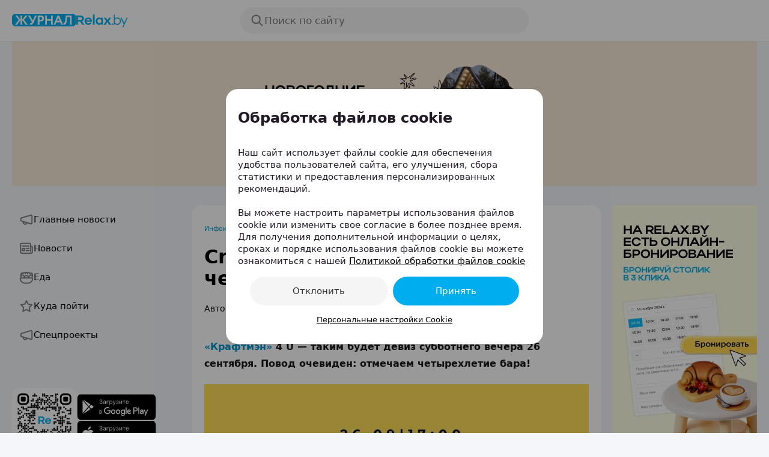

--- FILE ---
content_type: text/html; charset=utf-8
request_url: https://mag.relax.by/info/promo/10693663-craftman-v-subbotu-otmetit-chetyrehletije/
body_size: 64456
content:
<!DOCTYPE html><html lang="ru"><head><meta charSet="utf-8"/><meta name="viewport" content="width=device-width, initial-scale=1, viewport-fit=auto, user-scalable=yes"/><link rel="preload" href="/_next/static/media/47cbc4e2adbc5db9-s.p.woff2" as="font" crossorigin="" type="font/woff2"/><link rel="stylesheet" href="/_next/static/css/4ce76e73e354e4c5.css" data-precedence="next"/><link rel="stylesheet" href="/_next/static/css/e1cb21183c10eebb.css" data-precedence="next"/><link rel="stylesheet" href="/_next/static/css/bef403e4b51110e5.css" data-precedence="next"/><link rel="preload" as="script" fetchPriority="low" href="/_next/static/chunks/webpack-4289e768e8e52db0.js"/><script src="/_next/static/chunks/fd9d1056-ee9f3bf9d11a27c9.js" async=""></script><script src="/_next/static/chunks/69-1af4916556985f01.js" async=""></script><script src="/_next/static/chunks/main-app-873b5d3cdd5cf088.js" async=""></script><script src="/_next/static/chunks/668-46cd82c7e63efe9e.js" async=""></script><script src="/_next/static/chunks/648-3b7155c1f91d3734.js" async=""></script><script src="/_next/static/chunks/app/global-error-0f48dcc1e9cfd66e.js" async=""></script><script src="/_next/static/chunks/737-a24c543cf4e95fa5.js" async=""></script><script src="/_next/static/chunks/32-eda5a89dd90e60f6.js" async=""></script><script src="/_next/static/chunks/763-33c9ec7906a15e62.js" async=""></script><script src="/_next/static/chunks/667-84b0f5cceed605c1.js" async=""></script><script src="/_next/static/chunks/app/(dashboard)/layout-67001bf9a34d3120.js" async=""></script><script src="/_next/static/chunks/488-9176b97f8e3e75d2.js" async=""></script><script src="/_next/static/chunks/581-0da0897da9fd874b.js" async=""></script><script src="/_next/static/chunks/980-f8088d51e5331d2b.js" async=""></script><script src="/_next/static/chunks/app/(dashboard)/page-e049c39cf6d57e60.js" async=""></script><script src="/_next/static/chunks/72-f32ad4614fdebd17.js" async=""></script><script src="/_next/static/chunks/195-56437b091e14d041.js" async=""></script><script src="/_next/static/chunks/app/layout-3b70c6336e09a00d.js" async=""></script><script src="/_next/static/chunks/app/error-930cccb419fadb6c.js" async=""></script><script src="/_next/static/chunks/app/not-found-ed4cc9bcf2e336cc.js" async=""></script><script id="yandex-context-script" src="https://yandex.ru/ads/system/context.js" async=""></script><script src="/_next/static/chunks/70-264f146193c6341c.js" async=""></script><script src="/_next/static/chunks/app/(dashboard)/%5B...slug%5D/page-172a9d4fefe1e1d5.js" async=""></script><meta name="theme-color" content="#fff"/><title>Craftman в субботу отметит четырехлетие</title><meta name="sentry-trace" content="e77ab2b09d269787e21c9f30e8fb912f-742754f9f341c1dc-1"/><meta name="baggage" content="sentry-environment=relax.by%20(production),sentry-public_key=d914666c43b6495185e1ea82cd6bef56,sentry-trace_id=e77ab2b09d269787e21c9f30e8fb912f,sentry-transaction=GET%20%2F%5B...slug%5D,sentry-sampled=true,sentry-sample_rand=0.9914215762014942,sentry-sample_rate=1"/><meta name="google-site-verification" content="tP5-quZW2ooas5pxp3LYDx3m-eWdD8sNxyFR1U5kMgM"/><meta name="yandex-verification" content="0ec5473b59bf10e1"/><meta property="og:title" content="Craftman в субботу отметит четырехлетие"/><meta property="og:url" content="https://mag.relax.by/info/promo/10693663-craftman-v-subbotu-otmetit-chetyrehletije/"/><meta property="og:site_name" content="https://mag.relax.by"/><meta property="og:image" content="https://ms1.relax.by/images/9b059f9a8b1ddcab90713b52ab5c84de/resize/w=600,h=315,q=80/journal_material_logo/fa/89/38/fa8938008aa99dbba5ef7853746f045b.jpg"/><meta name="twitter:card" content="summary_large_image"/><meta name="twitter:title" content="Craftman в субботу отметит четырехлетие"/><meta name="twitter:image" content="https://ms1.relax.by/images/9b059f9a8b1ddcab90713b52ab5c84de/resize/w=600,h=315,q=80/journal_material_logo/fa/89/38/fa8938008aa99dbba5ef7853746f045b.jpg"/><link rel="shortcut icon" href="https://static2.relax.by/common/images/favicons/favicon.ico"/><link rel="icon" href="https://static2.relax.by/common/images/favicons/favicon.ico" sizes="16x16 32x32 64x64"/><link rel="apple-touch-icon" href="https://static2.relax.by/common/images/favicons/favicon-120.png" sizes="120x120"/><link rel="icon" href="https://static2.relax.by/common/images/favicons/favicon-16.png" type="image/png" sizes="16x16"/><meta name="next-size-adjust"/><script id="yandex-context">window.yaContextCb = window.yaContextCb || []</script><script src="/_next/static/chunks/polyfills-c67a75d1b6f99dc8.js" noModule=""></script><style data-styled="" data-styled-version="6.1.13">*{box-sizing:border-box;padding:0;margin:0;}/*!sc*/
:root{--color-primary:#0095CC;--color-secondary:#00AEEF;--color-secondary-light:#E5F5FC;--scrollbar-width:15px;--scrollbar-plug-width:0px;--offset-top:0px;--height-header:68px;--bg-project:#f4f6fa;--layout-navbar-width:306px;--layout-content-width:810px;--layout-ads-width:300px;--layout-max-width:1440px;--layout-top-padding:32px;--layout-x-padding:0px;--layout-bottom-padding:0px;--article-content-width:640px;--search-input-height:56px;}/*!sc*/
@media only screen and (min-width: 1280px) and (max-width: 2499px){:root{--layout-top-padding:32px;--layout-x-padding:20px;--layout-bottom-padding:32px;}}/*!sc*/
@media only screen and (min-width: 1001px) and (max-width: 1279px){:root{--layout-content-width:640px;}}/*!sc*/
html,body,#__next{min-height:100vh;max-width:100vw;overflow:visible;background-color:var(--bg-project);}/*!sc*/
html{font-size:17px;line-height:22px;color:#201926;-webkit-font-smoothing:antialiased;-webkit-tap-highlight-color:transparent;}/*!sc*/
button,html{font-family:-apple-system,system-ui,SF Pro Text,BlinkMacSystemFont,Segoe UI,Roboto,Oxygen,Ubuntu,Cantarell,Fira Sans,Droid Sans,Helvetica Neue,Proxima Nova,sans-serif;}/*!sc*/
body.isPopupOpened{overflow:hidden;max-height:100%;}/*!sc*/
a{color:inherit;text-decoration:none;}/*!sc*/
button{border:none;outline:none;cursor:pointer;box-shadow:none;background:none;}/*!sc*/
ul{list-style:none;}/*!sc*/
data-styled.g2[id="sc-global-ktAUMa1"]{content:"sc-global-ktAUMa1,"}/*!sc*/
.kmaajb{background-color:#FFFFFF;position:-webkit-sticky;position:sticky;top:0;border-bottom:1px solid rgba(0, 0, 0, .08);z-index:3;}/*!sc*/
data-styled.g14[id="sc-7cc4c924-0"]{content:"kmaajb,"}/*!sc*/
.fclASU{width:100%;max-width:var(--layout-max-width);padding:12px 0;margin:0 auto;display:grid;align-items:center;grid-template-columns:1fr minmax(480px,1fr) 1fr;grid-template-areas:'toolbar search other';}/*!sc*/
@media only screen and (min-width: 1280px) and (max-width: 2499px){.fclASU{padding:12px 20px;}}/*!sc*/
@media only screen and (min-width: 0) and (max-width: 1279px){.fclASU{padding:8px 16px;padding-top:calc(env(safe-area-inset-top, 0) + 8px);gap:8px;grid-template-columns:auto 1fr auto;grid-template-areas:'toolbar . other' 'search search search';}}/*!sc*/
data-styled.g15[id="sc-7cc4c924-1"]{content:"fclASU,"}/*!sc*/
.jKfnPz{justify-self:start;grid-area:toolbar;}/*!sc*/
@media only screen and (min-width: 0) and (max-width: 1279px){.jKfnPz{width:100%;height:36px;display:flex;align-items:center;}}/*!sc*/
data-styled.g16[id="sc-7cc4c924-2"]{content:"jKfnPz,"}/*!sc*/
.djykRN{display:none;align-items:center;cursor:pointer;}/*!sc*/
@media only screen and (min-width: 0) and (max-width: 1279px){.djykRN{display:flex;}}/*!sc*/
data-styled.g17[id="sc-eb93dfee-0"]{content:"djykRN,"}/*!sc*/
.hUTBGK{position:relative;display:flex;align-items:center;max-height:34px;gap:8px;}/*!sc*/
.hUTBGK>img{height:auto;width:auto;}/*!sc*/
.hUTBGK>a{display:flex;}/*!sc*/
@media only screen and (min-width: 0) and (max-width: 1279px){.hUTBGK{position:absolute;left:50%;transform:translateX(-50%);}}/*!sc*/
data-styled.g18[id="sc-f6586565-0"]{content:"hUTBGK,"}/*!sc*/
.fJcXkQ{display:flex;justify-content:center;}/*!sc*/
@media only screen and (min-width: 0) and (max-width: 1279px){.fJcXkQ{position:initial;border-left:1px solid rgba(244, 244, 244, .16);max-width:-webkit-fill-available;width:100%;}}/*!sc*/
data-styled.g22[id="sc-54545873-2"]{content:"fJcXkQ,"}/*!sc*/
.gHeGfc{position:relative;display:flex;border-radius:100px;background-color:rgba(0, 0, 0, 0.04);align-items:center;width:100%;transition-duration:0.3s;transition-timing-function:cubic-bezier(0.25,0.1,0.25,1);transition-property:background-color;}/*!sc*/
.gHeGfc:hover{background-color:rgba(0, 0, 0, .08);}/*!sc*/
@media (hover:none) and (pointer:coarse){.gHeGfc:hover{background-color:inherit;}}/*!sc*/
data-styled.g23[id="sc-54545873-3"]{content:"gHeGfc,"}/*!sc*/
.cuBxFQ{display:flex;align-items:center;width:100%;height:100%;position:relative;cursor:pointer;gap:12px;border-radius:100px;padding:10px 16px;}/*!sc*/
.cuBxFQ>svg{fill:#000000;fill-opacity:0.48;}/*!sc*/
data-styled.g29[id="sc-3cdd2db5-0"]{content:"cuBxFQ,"}/*!sc*/
.iSEkKf{font-size:17px;line-height:24px;font-weight:500;color:rgba(0, 0, 0, 0.48);border:none;background-color:inherit;cursor:inherit;}/*!sc*/
@media only screen and (min-width: 0) and (max-width: 767px){.iSEkKf{font-size:15px;}}/*!sc*/
data-styled.g30[id="sc-3cdd2db5-1"]{content:"iSEkKf,"}/*!sc*/
.irHsmF{grid-area:search;}/*!sc*/
data-styled.g43[id="sc-5de6df75-0"]{content:"irHsmF,"}/*!sc*/
.jWiEUC{position:relative;overflow:hidden;width:100%;height:100%;}/*!sc*/
@media only screen and (min-width: 0) and (max-width: 479px){.jWiEUC{border-radius:0;}}/*!sc*/
.jDTLSg{position:relative;overflow:hidden;width:100%;height:100%;margin:20px 0 0!important;}/*!sc*/
@media only screen and (min-width: 0) and (max-width: 479px){.jDTLSg{border-radius:0;}}/*!sc*/
data-styled.g44[id="sc-3f23a29f-0"]{content:"jWiEUC,jDTLSg,"}/*!sc*/
.dOoxkV{position:relative;overflow:hidden;z-index:2;}/*!sc*/
@media only screen and (min-width: 0) and (max-width: 479px){.dOoxkV{border-radius:0;}}/*!sc*/
data-styled.g45[id="sc-3f23a29f-1"]{content:"dOoxkV,"}/*!sc*/
.jydtVp{position:absolute;top:0;left:0;width:100%;height:100%;display:flex;align-items:center;justify-content:center;background-color:#FFFFFF;z-index:1;text-transform:uppercase;overflow:hidden;text-align:center;text-overflow:ellipsis;font-style:normal;font-weight:400;color:rgba(0, 0, 0, 0.48);font-size:11px;line-height:12px;}/*!sc*/
data-styled.g46[id="sc-3f23a29f-2"]{content:"jydtVp,"}/*!sc*/
.jjLgBo{display:flex;justify-content:center;align-items:center;border-radius:100%;background-color:#00AEEF;width:56px;aspect-ratio:1/1;position:fixed;bottom:40px;left:min(calc((100vw - var(--layout-max-width) - var(--scrollbar-width)) / 2 + var(--layout-max-width) - 56px), calc(100vw - 56px - var(--scrollbar-width) - var(--layout-x-padding)));z-index:1000;transition-duration:0.3s;transition-timing-function:cubic-bezier(0.25,0.1,0.25,1);transition-property:background-color;display:none;}/*!sc*/
.jjLgBo>svg{fill:#FFFFFF;}/*!sc*/
@media only screen and (min-width: 0) and (max-width: 1279px){.jjLgBo{display:none;}}/*!sc*/
.jjLgBo:hover{background-color:#0095CC;}/*!sc*/
@media (hover:none) and (pointer:coarse){.jjLgBo:hover{background-color:inherit;}}/*!sc*/
data-styled.g47[id="sc-5587c3a7-0"]{content:"jjLgBo,"}/*!sc*/
.kGWzEo{padding:0;height:240px;max-width:var(--layout-max-width);margin:0 auto;}/*!sc*/
@media only screen and (min-width: 0) and (max-width: 1440px){.kGWzEo{padding:0 20px;}}/*!sc*/
@media only screen and (min-width: 0) and (max-width: 1279px){.kGWzEo{padding:0;}}/*!sc*/
@media only screen and (min-width: 0) and (max-width: 1001px){.kGWzEo{height:300px;}}/*!sc*/
data-styled.g48[id="sc-ada7edad-0"]{content:"kGWzEo,"}/*!sc*/
.klwpYb{display:flex;width:100%;justify-content:space-between;position:relative;max-width:var(--layout-max-width);margin:0 auto;min-height:100vh;padding:var(--layout-top-padding) 0 var(--layout-bottom-padding);}/*!sc*/
@media only screen and (min-width: 0) and (max-width: 1440px){.klwpYb{padding:var(--layout-top-padding) var(--layout-x-padding) var(--layout-bottom-padding);}}/*!sc*/
@media only screen and (min-width: 1001px) and (max-width: 1279px){.klwpYb{justify-content:center;gap:20px;}}/*!sc*/
@media only screen and (min-width: 0) and (max-width: 767px){.klwpYb{display:block;}}/*!sc*/
data-styled.g49[id="sc-b9801394-0"]{content:"klwpYb,"}/*!sc*/
.lfjyBS{flex:1 1 auto;display:flex;justify-content:center;overflow-x:hidden;}/*!sc*/
data-styled.g52[id="sc-b9801394-3"]{content:"lfjyBS,"}/*!sc*/
.gRsPVJ{display:flex;gap:4px;}/*!sc*/
.gRsPVJ a{display:inline-flex;position:relative;width:24px;height:24px;}/*!sc*/
.gRsPVJ a:hover svg:last-of-type{opacity:1;}/*!sc*/
@media (hover:none) and (pointer:coarse){.gRsPVJ a:hover svg{&:inherit;}}/*!sc*/
.gRsPVJ svg{position:absolute;width:100%;height:100%;transition-duration:0.3s;transition-timing-function:cubic-bezier(0.25,0.1,0.25,1);transition-property:opacity;}/*!sc*/
.gRsPVJ svg:last-of-type{opacity:0;}/*!sc*/
.gRsPVx{display:flex;gap:8px;}/*!sc*/
.gRsPVx a{display:inline-flex;position:relative;width:24px;height:24px;}/*!sc*/
.gRsPVx a:hover svg:last-of-type{opacity:1;}/*!sc*/
@media (hover:none) and (pointer:coarse){.gRsPVx a:hover svg{&:inherit;}}/*!sc*/
.gRsPVx svg{position:absolute;width:100%;height:100%;transition-duration:0.3s;transition-timing-function:cubic-bezier(0.25,0.1,0.25,1);transition-property:opacity;}/*!sc*/
.gRsPVx svg:last-of-type{opacity:0;}/*!sc*/
data-styled.g53[id="sc-105cbb41-0"]{content:"gRsPVJ,gRsPVx,"}/*!sc*/
.dSrgZC{width:max-content;max-width:280px;display:flex;flex-direction:column;gap:12px;}/*!sc*/
@media only screen and (min-width: 0) and (max-width: 1279px){.dSrgZC{max-width:640px;width:100%;margin:0 auto;padding:0 16px;}}/*!sc*/
@media only screen and (min-width: 0) and (max-width: 767px){.dSrgZC{padding:0;}}/*!sc*/
data-styled.g54[id="sc-b905c468-0"]{content:"dSrgZC,"}/*!sc*/
.hhGcOb{color:rgba(0, 0, 0, 0.64);font-size:11px;line-height:16px;}/*!sc*/
data-styled.g55[id="sc-b905c468-1"]{content:"hhGcOb,"}/*!sc*/
.lmAvf{display:inline-flex;align-items:center;gap:16px;}/*!sc*/
data-styled.g57[id="sc-74bd7b52-0"]{content:"lmAvf,"}/*!sc*/
.hauPvt{display:inline-flex;}/*!sc*/
@media only screen and (min-width: 0) and (max-width: 1279px){.hauPvt{display:none;}}/*!sc*/
.hauPvt>a{display:inline-flex;}/*!sc*/
data-styled.g58[id="sc-74bd7b52-1"]{content:"hauPvt,"}/*!sc*/
.bhcXqP{display:flex;flex-direction:column;gap:4px;}/*!sc*/
.bhcXqP>a{display:inline-flex;}/*!sc*/
.bhcXqP>a>svg{transition-duration:0.3s;transition-timing-function:cubic-bezier(0.25,0.1,0.25,1);transition-property:opacity;}/*!sc*/
.bhcXqP>a>svg:hover{opacity:0.8;}/*!sc*/
@media (hover:none) and (pointer:coarse){.bhcXqP>a>svg:hover{opacity:inherit;}}/*!sc*/
@media only screen and (min-width: 0) and (max-width: 1279px){.bhcXqP{flex-direction:row;}}/*!sc*/
data-styled.g59[id="sc-74bd7b52-2"]{content:"bhcXqP,"}/*!sc*/
.fzXoBu{display:flex;flex-wrap:wrap;padding-bottom:12px;gap:12px;border-bottom:1px solid rgba(0, 0, 0, .08);}/*!sc*/
.fzXoBu .colored{color:#0095CC;}/*!sc*/
.fzXoBu a{color:#000000;font-size:13px;font-style:normal;font-weight:400;line-height:16px;transition-duration:0.3s;transition-timing-function:cubic-bezier(0.25,0.1,0.25,1);transition-property:color;}/*!sc*/
.fzXoBu a:hover{color:#F15A24;}/*!sc*/
@media (hover:none) and (pointer:coarse){.fzXoBu a:hover{color:inherit;}}/*!sc*/
data-styled.g60[id="sc-ba9672ee-0"]{content:"fzXoBu,"}/*!sc*/
.lppbAP{border-radius:8px;border:1px solid rgba(0, 174, 239, 1);display:inline-flex;align-items:center;justify-content:center;width:100%;height:54px;cursor:pointer;transition-duration:0.3s;transition-timing-function:cubic-bezier(0.25,0.1,0.25,1);transition-property:background-color;}/*!sc*/
.lppbAP:hover{background-color:rgba(0, 174, 239, 0.04);}/*!sc*/
@media (hover:none) and (pointer:coarse){.lppbAP:hover{background-color:inherit;}}/*!sc*/
.lppbAP .Link{width:100%;padding:8px 20px 8px 12px;}/*!sc*/
data-styled.g61[id="sc-2498111-0"]{content:"lppbAP,"}/*!sc*/
.cdBzBb{display:flex;align-items:center;justify-content:center;gap:12px;}/*!sc*/
data-styled.g62[id="sc-2498111-1"]{content:"cdBzBb,"}/*!sc*/
.cToBln{display:inline-flex;border-radius:100%;padding:8px;background-color:#E5F5FC;}/*!sc*/
.cToBln>svg{fill:#0095CC;}/*!sc*/
data-styled.g63[id="sc-2498111-2"]{content:"cToBln,"}/*!sc*/
.cONMTP{color:#0095CC;font-size:13px;line-height:20px;}/*!sc*/
data-styled.g64[id="sc-2498111-3"]{content:"cONMTP,"}/*!sc*/
.iCeMnf{margin-bottom:8px;}/*!sc*/
data-styled.g67[id="sc-1f1cf29-0"]{content:"iCeMnf,"}/*!sc*/
.foFynQ{font-size:11px;line-height:16px;}/*!sc*/
.foFynQ>a{color:#0095CC;transition-duration:0.3s;transition-timing-function:cubic-bezier(0.25,0.1,0.25,1);transition-property:color;}/*!sc*/
.foFynQ>a:hover{color:#F15A24;}/*!sc*/
@media (hover:none) and (pointer:coarse){.foFynQ>a:hover{color:inherit;}}/*!sc*/
data-styled.g68[id="sc-296c1a38-0"]{content:"foFynQ,"}/*!sc*/
.chXluQ{position:-webkit-sticky;position:sticky;left:0;top:calc(var(--height-header) + var(--layout-top-padding));display:block;max-width:300px;width:100%;padding-right:16px;background-color:var(--bg-project);overflow-x:hidden;max-height:calc( 100vh - var(--height-header) - (var(--layout-top-padding) + var(--layout-bottom-padding)) );}/*!sc*/
@media only screen and (min-width: 1280px){.chXluQ{overflow-y:auto;scrollbar-width:auto;-webkit-overflow-scrolling:touch;}.chXluQ::-webkit-scrollbar{width:4px;}.chXluQ::-webkit-scrollbar-thumb{background-color:initial;border-radius:4px;}.chXluQ::-webkit-scrollbar-track{background-color:initial;}.chXluQ:hover::-webkit-scrollbar-thumb{background-color:rgba(0, 0, 0, .16);}}/*!sc*/
@media only screen and (min-width: 0) and (max-width: 1279px){.chXluQ{position:fixed;top:0;gap:inherit;max-width:100vw;height:100%;z-index:1000;transform:translateX(-100%);padding:12px 16px;padding-top:calc(env(safe-area-inset-top, 0) + 12px);max-height:100vh;overscroll-behavior:none;}}/*!sc*/
data-styled.g69[id="sc-eab32286-0"]{content:"chXluQ,"}/*!sc*/
.hwgxCA{display:none;}/*!sc*/
@media only screen and (min-width: 0) and (max-width: 1279px){.hwgxCA{display:flex;justify-content:flex-end;border-bottom:1px solid rgba(0, 0, 0, .08);margin:0 -16px;padding-bottom:12px;}}/*!sc*/
data-styled.g70[id="sc-eab32286-1"]{content:"hwgxCA,"}/*!sc*/
.flBGpd{display:flex;justify-content:center;align-items:center;margin:0 12px;padding:12px;border-radius:100px;background-color:rgba(0, 0, 0, 0.04);}/*!sc*/
data-styled.g71[id="sc-eab32286-2"]{content:"flBGpd,"}/*!sc*/
.cGBdDn{display:flex;flex-direction:column;gap:4px;margin-bottom:64px;max-width:280px;width:100%;}/*!sc*/
@media only screen and (min-width: 0) and (max-width: 1279px){.cGBdDn{padding:0 16px;max-width:640px;margin:12px auto 64px;}}/*!sc*/
@media only screen and (min-width: 0) and (max-width: 767px){.cGBdDn{padding:0;}}/*!sc*/
data-styled.g72[id="sc-ea33560a-0"]{content:"cGBdDn,"}/*!sc*/
.jbKGgr{display:flex;align-items:center;cursor:pointer;border-radius:100px;padding:12px;gap:12px;color:#000000;transition-duration:0.3s;transition-timing-function:cubic-bezier(0.25,0.1,0.25,1);transition-property:color;}/*!sc*/
.jbKGgr>img{filter:invert(100%) sepia(0%) saturate(2472%) hue-rotate(96deg) brightness(115%) contrast(0);}/*!sc*/
.jbKGgr:hover{color:rgba(0, 0, 0, 0.64);}/*!sc*/
@media (hover:none) and (pointer:coarse){.jbKGgr:hover{color:inherit;}}/*!sc*/
data-styled.g73[id="sc-ea33560a-1"]{content:"jbKGgr,"}/*!sc*/
.jMkDti{font-style:normal;font-weight:500;font-size:15px;line-height:24px;white-space:nowrap;overflow:hidden;text-overflow:ellipsis;max-width:220px;}/*!sc*/
data-styled.g74[id="sc-ea33560a-2"]{content:"jMkDti,"}/*!sc*/
.iTSGNz{max-width:880px;width:880px;}/*!sc*/
@media only screen and (min-width: 0) and (max-width: 1440px){.iTSGNz{max-width:840px;width:100%;}}/*!sc*/
@media only screen and (min-width: 1001px) and (max-width: 1279px){.iTSGNz{max-width:722px;}}/*!sc*/
@media only screen and (min-width: 0) and (max-width: 1001px){.iTSGNz{margin:0 auto;max-width:840px;}}/*!sc*/
data-styled.g75[id="sc-90edd77d-0"]{content:"iTSGNz,"}/*!sc*/
.idsgy{display:flex;flex-direction:column;gap:20px;background-color:#FFFFFF;border-radius:16px;margin-bottom:24px;padding:32px 0;}/*!sc*/
data-styled.g76[id="sc-90edd77d-1"]{content:"idsgy,"}/*!sc*/
.kFmzeX{transition:none;}/*!sc*/
data-styled.g77[id="sc-90edd77d-2"]{content:"kFmzeX,"}/*!sc*/
.jLuSmW{margin:20px 0;}/*!sc*/
data-styled.g78[id="sc-90edd77d-3"]{content:"jLuSmW,"}/*!sc*/
.ddeCrO{color:#000000;font-size:32px;font-style:normal;font-weight:700;line-height:36px;}/*!sc*/
data-styled.g79[id="sc-90edd77d-4"]{content:"ddeCrO,"}/*!sc*/
.bbXuUL{display:flex;padding:16px 24px;align-items:center;gap:16px;max-width:fit-content;margin:20px auto 0;border-radius:12px;background-color:rgba(0, 0, 0, 0.04);}/*!sc*/
@media only screen and (min-width: 0) and (max-width: 767px){.bbXuUL{flex-direction:column;max-width:initial;margin:20px 16px 0;}}/*!sc*/
data-styled.g80[id="sc-90edd77d-5"]{content:"bbXuUL,"}/*!sc*/
.dUVaNx{width:var(--article-content-width);margin:0 auto 40px;}/*!sc*/
@media only screen and (min-width: 0) and (max-width: 680px){.dUVaNx{width:auto;margin:0 16px 40px;}}/*!sc*/
data-styled.g81[id="sc-90edd77d-6"]{content:"dUVaNx,"}/*!sc*/
.hLLleC{color:#000000;font-size:14px;font-style:normal;font-weight:700;line-height:20px;}/*!sc*/
data-styled.g82[id="sc-90edd77d-7"]{content:"hLLleC,"}/*!sc*/
@media only screen and (min-width: 0) and (max-width: 680px){.iKeWCk{width:auto;margin:0 16px;}}/*!sc*/
data-styled.g83[id="sc-90edd77d-8"]{content:"iKeWCk,"}/*!sc*/
.cbyddG{display:flex;}/*!sc*/
data-styled.g84[id="sc-d0627cea-0"]{content:"cbyddG,"}/*!sc*/
.AtaNX{color:#0095CC;font-size:11px;line-height:16px;font-weight:400;list-style:none;}/*!sc*/
.AtaNX>a{transition-duration:0.3s;transition-timing-function:cubic-bezier(0.25,0.1,0.25,1);transition-property:color;}/*!sc*/
.AtaNX>a:hover{color:#F15A24;}/*!sc*/
@media (hover:none) and (pointer:coarse){.AtaNX>a:hover{color:inherit;}}/*!sc*/
data-styled.g85[id="sc-d0627cea-1"]{content:"AtaNX,"}/*!sc*/
.cdOFha{display:inline-flex;font-size:14px;line-height:20px;font-style:normal;font-weight:400;}/*!sc*/
data-styled.g86[id="sc-7b6d813d-0"]{content:"cdOFha,"}/*!sc*/
.gpjZEI{color:#000000;}/*!sc*/
data-styled.g87[id="sc-7b6d813d-1"]{content:"gpjZEI,"}/*!sc*/
.frKGAR{color:rgba(0, 0, 0, 0.48);}/*!sc*/
data-styled.g88[id="sc-7b6d813d-2"]{content:"frKGAR,"}/*!sc*/
.gWtuhZ{right:0;top:var(--height-header);display:block;max-width:240px;margin-left:20px;width:100%;padding:0 0 16px 0;transform:translateX(0);background-color:var(--bg-project);overflow:hidden;}/*!sc*/
@media only screen and (min-width: 1001px) and (max-width: 1279px){.gWtuhZ{max-width:240px;margin-left:0px;margin-right:20px;}}/*!sc*/
@media only screen and (min-width: 0) and (max-width: 1001px){.gWtuhZ{display:none;}}/*!sc*/
.gWtuhZ>.sc-3f23a29f-0{width:240px;height:400px;}/*!sc*/
.gWtuhZ>.sc-3f23a29f-0:nth-child(2){margin-top:16px!important;}/*!sc*/
data-styled.g89[id="sc-69b5076a-0"]{content:"gWtuhZ,"}/*!sc*/
.QYYBI{width:100%;height:160px;}/*!sc*/
@media only screen and (min-width: 0) and (max-width: 1001px){.QYYBI{height:300px;}}/*!sc*/
.QYYBI img,.QYYBI a{height:160px!important;}/*!sc*/
@media only screen and (min-width: 0) and (max-width: 1001px){.QYYBI img,.QYYBI a{height:300px!important;}}/*!sc*/
.QYYBI img{object-fit:cover!important;}/*!sc*/
.QYYBI a{background-size:cover!important;}/*!sc*/
data-styled.g90[id="sc-5d889b2d-0"]{content:"QYYBI,"}/*!sc*/
.chvgBv{display:none;}/*!sc*/
data-styled.g92[id="sc-6bd00088-0"]{content:"chvgBv,"}/*!sc*/
.epeYbB{background-color:#f6f7f8;background-image:linear-gradient( to right,#f6f7f8 0%,#edeef1 20%,#f6f7f8 40%,#f6f7f8 100% );background-repeat:no-repeat;background-size:1000px 100%;animation:dJJjhn 1.2s linear infinite;border-radius:8px;}/*!sc*/
data-styled.g94[id="sc-319d03cf-0"]{content:"epeYbB,"}/*!sc*/
.kvBPTH{width:var(--article-content-width);margin:0 auto 40px;}/*!sc*/
@media only screen and (min-width: 0) and (max-width: 680px){.kvBPTH{width:auto;margin:0 16px 40px;}}/*!sc*/
data-styled.g95[id="sc-319d03cf-1"]{content:"kvBPTH,"}/*!sc*/
.fpNKRP{width:180px;height:16px;margin-bottom:16px;}/*!sc*/
data-styled.g96[id="sc-319d03cf-2"]{content:"fpNKRP,"}/*!sc*/
.gglQfH{width:60%;height:36px;margin-bottom:24px;}/*!sc*/
data-styled.g97[id="sc-319d03cf-3"]{content:"gglQfH,"}/*!sc*/
.iDDWHX{width:200px;height:14px;margin-bottom:32px;}/*!sc*/
data-styled.g98[id="sc-319d03cf-4"]{content:"iDDWHX,"}/*!sc*/
.jwHWzn{width:100%;height:18px;margin-bottom:16px;}/*!sc*/
.jwHWzn:last-child{width:80%;}/*!sc*/
data-styled.g100[id="sc-319d03cf-6"]{content:"jwHWzn,"}/*!sc*/
.jiaiFz{display:flex;align-items:center;gap:16px;padding:12px 24px;background-color:#f9f9f9;border-radius:12px;max-width:fit-content;margin:0 auto;}/*!sc*/
data-styled.g101[id="sc-319d03cf-7"]{content:"jiaiFz,"}/*!sc*/
.ilnVrn{width:160px;height:16px;border-radius:4px;}/*!sc*/
data-styled.g102[id="sc-319d03cf-8"]{content:"ilnVrn,"}/*!sc*/
.fOPpgi{width:32px;height:32px;border-radius:6px;}/*!sc*/
data-styled.g103[id="sc-319d03cf-9"]{content:"fOPpgi,"}/*!sc*/
@keyframes dJJjhn{0%{background-position:-500px 0;}100%{background-position:500px 0;}}/*!sc*/
data-styled.g104[id="sc-keyframes-dJJjhn"]{content:"dJJjhn,"}/*!sc*/
</style></head><body><header class="sc-7cc4c924-0 kmaajb app-header"><div class="sc-7cc4c924-1 fclASU"><div class="sc-7cc4c924-2 jKfnPz"><div class="sc-eb93dfee-0 djykRN"><svg xmlns="http://www.w3.org/2000/svg" width="24" height="24" viewBox="0 0 24 24" fill="none"><path d="M5.30233 3C4.02684 3 3 4.02684 3 5.30233V8.65116C3 9.92665 4.02684 10.9535 5.30233 10.9535H8.65116C9.92665 10.9535 10.9535 9.92665 10.9535 8.65116V5.30233C10.9535 4.02684 9.92665 3 8.65116 3H5.30233ZM15.3488 3C14.0733 3 13.0465 4.02684 13.0465 5.30233V8.65116C13.0465 9.92665 14.0733 10.9535 15.3488 10.9535H18.6977C19.9732 10.9535 21 9.92665 21 8.65116V5.30233C21 4.02684 19.9732 3 18.6977 3H15.3488ZM5.30233 13.0465C4.02684 13.0465 3 14.0733 3 15.3488V18.6977C3 19.9732 4.02684 21 5.30233 21H8.65116C9.92665 21 10.9535 19.9732 10.9535 18.6977V15.3488C10.9535 14.0733 9.92665 13.0465 8.65116 13.0465H5.30233ZM15.3488 13.0465C14.0733 13.0465 13.0465 14.0733 13.0465 15.3488V18.6977C13.0465 19.9732 14.0733 21 15.3488 21H18.6977C19.9732 21 21 19.9732 21 18.6977V15.3488C21 14.0733 19.9732 13.0465 18.6977 13.0465H15.3488Z" fill="black" fill-opacity="0.64"></path></svg></div><div class="sc-f6586565-0 hUTBGK"><a href="/"><svg xmlns="http://www.w3.org/2000/svg" width="106" height="22" viewBox="0 0 106 22" fill="none"><path d="M100.627 0.0507812H5.80186C2.59759 0.0507812 0 2.64836 0 5.85264V14.9937C0 18.198 2.59759 20.7956 5.80186 20.7956H100.627C103.831 20.7956 106.429 18.198 106.429 14.9937V5.85264C106.429 2.64836 103.831 0.0507812 100.627 0.0507812Z" fill="#00AEEF"></path><path d="M25.7941 2.69922H22.4532L17.018 9.76821V2.69922H14.1665V9.76992L8.73472 2.73333L8.70913 2.69922H5.39037L11.2417 10.0411L5.15332 18.031H8.46867L14.1665 10.3429V18.031H17.018V10.3429L22.6681 17.9968L22.6937 18.031H26.0312L19.9428 10.0206L25.7941 2.69922Z" fill="white"></path><path d="M34.7192 11.066L29.7444 2.69922H26.4888L33.3378 13.8817L33.1365 14.3575C32.8176 15.0295 32.3333 15.3705 31.6971 15.3705C31.2657 15.3705 30.9996 15.2853 30.6023 15.0175L30.517 14.9595L29.5057 17.3675L29.5568 17.4085C30.0139 17.7649 30.945 18.0327 31.7193 18.0327C33.5595 18.0327 34.8317 16.9617 35.9743 14.453L41.2612 2.70092H38.3466L34.7192 11.0677V11.066Z" fill="white"></path><path d="M47.2541 2.65625C46.6845 2.65625 45.7448 2.66819 44.8375 2.68013C44.0377 2.69036 43.2822 2.70059 42.8797 2.70059H42.7944V18.0323H45.6698V12.5614C46.3196 12.6176 47.1364 12.6176 47.585 12.6176C51.5109 12.6176 53.2982 10.0254 53.2982 7.61563C53.2982 5.76354 52.5137 2.65796 47.2558 2.65796L47.2541 2.65625ZM50.2693 7.59346C50.2693 9.07206 49.2324 9.95547 47.4963 9.95547C46.9557 9.95547 46.34 9.92137 45.6698 9.85485V5.35765L45.7977 5.35423C46.4287 5.33547 47.0239 5.31672 47.5185 5.31672C49.3433 5.31672 50.2693 6.08245 50.2693 7.59175V7.59346Z" fill="white"></path><path d="M64.9428 8.89503H58.0785V2.69922H55.2031V18.031H58.0785V11.5555H64.9428V18.031H67.796V2.69922H64.9428V8.89503Z" fill="white"></path><path d="M75.8622 2.65625L69.2827 18.0306H72.1956L73.8004 14.1542H80.2605L81.8654 18.0306H84.9317L78.3522 2.65625H75.8657H75.8622ZM79.1537 11.4938H74.9038L77.039 6.40648L79.1537 11.4938Z" fill="white"></path><path d="M89.4156 2.70094L89.1905 5.81162C88.7999 11.0609 88.0802 14.0454 86.9922 14.9339C86.5897 15.2614 86.1923 15.2631 85.8581 15.2205L85.7643 15.2085L85.6943 18.0209L85.7694 18.0311C86.0934 18.0771 86.3953 18.101 86.6784 18.101C87.5447 18.101 88.2269 17.8793 88.8221 17.4137C90.3501 16.2181 91.2694 13.3598 91.8032 8.14465L92.1033 5.36141H96.4266V18.0311H99.2798V2.69922H89.4207L89.4156 2.70094Z" fill="white"></path></svg></a><a target="_blank" href="https://relax.by" class="sc-f6586565-1 dnfvWS"><svg xmlns="http://www.w3.org/2000/svg" width="87" height="36" viewBox="0 0 87 36" fill="none"><g clip-path="url(#clip0_10294_3748)"><path d="M61.0985 22.9492C60.43 22.9492 59.8877 23.4915 59.8877 24.1601C59.8877 24.8286 60.43 25.371 61.0985 25.371C61.7671 25.371 62.3094 24.8286 62.3094 24.1601C62.3128 23.4949 61.7739 22.9526 61.1088 22.9492C61.1054 22.9492 61.102 22.9492 61.0985 22.9492Z" fill="#00AEEF"></path><path d="M69.4305 13.1372C67.6841 13.1372 66.0708 13.8091 65.126 15.1479H64.9913V8.43359H63.3779V25.0973H64.9913V23.2213C66.2004 24.4305 67.679 25.2371 69.4254 25.2371C72.7851 25.2371 75.2051 22.5494 75.2051 19.1897C75.2051 15.83 72.6572 13.1372 69.4305 13.1372ZM69.1627 23.7534C67.2578 23.7125 65.5882 22.4744 64.9964 20.6632V17.706C65.6683 15.9596 67.2799 14.6158 69.1627 14.6158C71.581 14.6158 73.5968 16.6316 73.5968 19.1846C73.5968 21.7376 71.581 23.7534 69.1627 23.7534Z" fill="#00AEEF"></path><path d="M80.7212 22.4089L76.4202 13.2695H74.5391L79.9146 24.5595L77.6293 28.9936H79.3774L86.634 13.2695H84.8876L80.7212 22.4089Z" fill="#00AEEF"></path><path d="M58.9493 13.4062H55.7226L52.9018 17.3049H52.7671L50.0793 13.4062H46.7196L50.8843 19.0512L46.4502 24.964H49.9446L52.7671 20.7993H52.9018L55.5896 24.964H59.0823L54.7829 19.0512L58.9493 13.4062Z" fill="#00AEEF"></path><path d="M20.9146 13.1367C17.4202 13.1367 14.7324 15.6949 14.7324 19.1842C14.7324 22.6735 17.4202 25.2316 20.9146 25.2316C23.6023 25.2316 25.8876 23.753 26.6943 21.6025H23.6023C23.0651 22.4091 21.9907 22.6786 21.0442 22.6786C19.4309 22.6786 18.087 21.7372 17.6845 20.2586V20.1239H26.9569C26.9569 19.8561 27.0917 19.4519 27.0917 19.1842C26.962 15.6897 24.409 13.1367 20.9146 13.1367ZM17.6896 17.975C17.9591 16.4964 19.303 15.555 20.9146 15.555C22.6627 15.555 23.7371 16.6311 24.0065 17.975H17.6896Z" fill="#00AEEF"></path><path d="M42.6864 14.6153C41.6512 13.6842 40.3159 13.1606 38.9243 13.1367C35.6993 13.1367 33.2793 15.8245 33.2793 19.1842C33.2793 22.5439 35.5646 25.2316 38.9243 25.2316C40.2801 25.2316 41.583 24.7012 42.5534 23.753H42.6864V24.9621H45.3742V13.4045H42.6864V14.6153ZM42.6864 20.6628C42.284 21.7372 40.9401 22.6786 39.5962 22.6786C37.681 22.6445 36.1359 21.0994 36.1018 19.1842C36.0881 17.2673 37.6315 15.7034 39.5484 15.6897C39.5638 15.6897 39.5809 15.6897 39.5962 15.6897C40.9333 15.6949 42.1441 16.4828 42.6864 17.7056V20.6628Z" fill="#00AEEF"></path><path d="M31.5324 8.30078H28.71V24.9662H31.5324V8.30078Z" fill="#00AEEF"></path><path d="M13.6584 15.0181V14.7487C13.6584 12.0609 11.5079 9.77734 8.82013 9.77734H0.891602V25.0972H3.84711V19.8564H7.48308L10.708 25.0972H14.2025L10.5733 19.4522C12.4442 18.7854 13.684 17.0033 13.6584 15.0181ZM8.41765 17.1687H3.84711V12.5981H8.41765C9.6268 12.5981 10.5665 13.5395 10.5665 14.8834C10.5665 16.0925 9.6268 17.1687 8.41765 17.1687Z" fill="#00AEEF"></path></g><defs><clipPath id="clip0_10294_3748"><rect width="86" height="36" fill="white" transform="matrix(-1 0 0 1 86.5 0)"></rect></clipPath></defs></svg></a></div></div><div class="sc-5de6df75-0 irHsmF"><div class="sc-54545873-2 fJcXkQ"><div class="sc-54545873-3 gHeGfc"><div class="sc-3cdd2db5-0 cuBxFQ"><svg width="24" height="24" fill="none" xmlns="http://www.w3.org/2000/svg" viewBox="0 0 24 24"><g opacity="0.48"><path d="M10.197 16.894C13.8956 16.894 16.894 13.8956 16.894 10.197C16.894 6.49835 13.8956 3.5 10.197 3.5C6.49835 3.5 3.5 6.49835 3.5 10.197C3.5 13.8956 6.49835 16.894 10.197 16.894Z" stroke="black" stroke-width="2" stroke-miterlimit="10" fill="none"></path><path d="M14.9316 14.9336L20.4994 20.5014" stroke="black" stroke-width="2" stroke-miterlimit="10" stroke-linecap="round"></path></g></svg><div class="sc-3cdd2db5-1 iSEkKf">Поиск по сайту</div></div></div></div></div></div></header><div id="scroll-top-button-pointer"></div><button class="sc-5587c3a7-0 jjLgBo"><svg xmlns="http://www.w3.org/2000/svg" width="16" height="17" viewBox="0 0 16 17"><path d="M8 2L1 9M8 2L15 9M8 2L8 16" stroke="#fff" stroke-width="2" stroke-linecap="round"></path></svg></button><div class="sc-ada7edad-0 kGWzEo"><div class="sc-3f23a29f-0 jWiEUC"><div id="adfox_174860812797779210" class="sc-3f23a29f-1 dOoxkV"></div><a href="https://onelink.to/4zmpb7" target="_blank" class="sc-3f23a29f-2 jydtVp">Эффективная реклама на сайте</a></div></div><div class="sc-b9801394-0 klwpYb"><div class="sc-eab32286-0 chXluQ"><div class="sc-eab32286-1 hwgxCA"><div class="sc-eab32286-2 flBGpd"><svg xmlns="http://www.w3.org/2000/svg" width="10" height="10" viewBox="0 0 10 10" fill="none"><path d="M1 1L9 9" stroke="black" stroke-width="1.5" stroke-linecap="round"></path><path d="M9 1L1 9" stroke="black" stroke-width="1.5" stroke-linecap="round"></path></svg></div></div><div class="sc-ea33560a-0 cGBdDn"><a rel="nofollow" href="/"><div class="sc-ea33560a-1 jbKGgr"><svg xmlns="http://www.w3.org/2000/svg" width="24" height="24" viewBox="0 0 24 24" fill="none"><g opacity="0.48"><path d="M3.8225 14.5707L19.3225 19.1787C20.284 19.4647 21.25 18.7442 21.25 17.7407V6.26273C21.25 5.25973 20.284 4.53923 19.3225 4.82473L3.8225 9.43273C3.1865 9.62223 2.75 10.2067 2.75 10.8707V13.1327C2.75 13.7967 3.1865 14.3812 3.8225 14.5707Z" stroke="#000" stroke-width="2" stroke-miterlimit="10"></path><path d="M13.1165 17.4206C12.6075 19.1421 10.8 20.1246 9.07846 19.6161C7.35696 19.1071 6.37446 17.2996 6.88296 15.5781" stroke="#000" stroke-width="2" stroke-miterlimit="10"></path></g></svg><span class="sc-ea33560a-2 jMkDti">Главные новости</span></div></a><a rel="nofollow" href="/citynews/"><div class="sc-ea33560a-1 jbKGgr"><img alt="Новости" loading="lazy" width="24" height="24" decoding="async" data-nimg="1" style="color:transparent" src="https://ms1.relax.by/svg/menu_icon/69/da/06/69da06c85f5ef63c77b27d9c5625f4a7.svg"/><span class="sc-ea33560a-2 jMkDti">Новости</span></div></a><a rel="nofollow" href="/summer/food/"><div class="sc-ea33560a-1 jbKGgr"><img alt="Еда" loading="lazy" width="24" height="24" decoding="async" data-nimg="1" style="color:transparent" src="https://ms1.relax.by/svg/menu_icon/8a/19/e6/8a19e62674f13c49198b9ad72233ca3f.svg"/><span class="sc-ea33560a-2 jMkDti">Еда</span></div></a><a rel="nofollow" href="/relax-gid/gid/"><div class="sc-ea33560a-1 jbKGgr"><img alt="Куда пойти" loading="lazy" width="24" height="24" decoding="async" data-nimg="1" style="color:transparent" src="https://ms1.relax.by/svg/menu_icon/f7/25/1b/f7251b6572a4c2a00ee3a2cfce090938.svg"/><span class="sc-ea33560a-2 jMkDti">Куда пойти</span></div></a><a rel="nofollow" href="/city/topic/"><div class="sc-ea33560a-1 jbKGgr"><img alt="Спецпроекты" loading="lazy" width="24" height="24" decoding="async" data-nimg="1" style="color:transparent" src="https://ms1.relax.by/svg/menu_icon/51/ac/b4/51acb478d1785bd38f494846c3f99c85.svg"/><span class="sc-ea33560a-2 jMkDti">Спецпроекты</span></div></a></div><footer class="sc-b905c468-0 dSrgZC"><div class="sc-74bd7b52-0 lmAvf"><div class="sc-74bd7b52-1 hauPvt"><svg xmlns="http://www.w3.org/2000/svg" width="108" height="108" viewBox="0 0 108 108" fill="none"><g id="QR" clip-path="url(#clip0_10415_16615)"><path id="Vector" d="M92.7934 0H15.2066C6.80823 0 0 6.80823 0 15.2066V92.7934C0 101.192 6.80823 108 15.2066 108H92.7934C101.192 108 108 101.192 108 92.7934V15.2066C108 6.80823 101.192 0 92.7934 0Z" fill="white"></path><g id="Frame"><path id="Vector_2" d="M37.7384 9.28125C38.4869 9.28125 39.0935 9.88796 39.0935 10.6364C39.0935 11.3848 38.4869 11.9915 37.7384 11.9915C36.99 11.9915 36.3833 11.3848 36.3833 10.6364C36.3833 9.88796 36.99 9.28125 37.7384 9.28125Z" fill="black"></path><path id="Vector_3" d="M51.2899 9.28125C52.0384 9.28125 52.6451 9.88796 52.6451 10.6364C52.6451 11.3848 52.0384 11.9915 51.2899 11.9915C50.5416 11.9915 49.9348 11.3848 49.9348 10.6364C49.9348 9.88796 50.5416 9.28125 51.2899 9.28125Z" fill="black"></path><path id="Vector_4" d="M53.9997 9.28125C54.7481 9.28125 55.3548 9.88796 55.3548 10.6364C55.3548 11.3848 54.7481 11.9915 53.9997 11.9915C53.2512 11.9915 52.6445 11.3848 52.6445 10.6364C52.6445 9.88796 53.2512 9.28125 53.9997 9.28125Z" fill="black"></path><path id="Vector_5" d="M72.9716 9.28125C73.72 9.28125 74.3267 9.88796 74.3267 10.6364C74.3267 11.3848 73.72 11.9915 72.9716 11.9915C72.2231 11.9915 71.6165 11.3848 71.6165 10.6364C71.6165 9.88796 72.2231 9.28125 72.9716 9.28125Z" fill="black"></path><path id="Vector_6" d="M75.6819 9.28125C76.4304 9.28125 77.0371 9.88796 77.0371 10.6364C77.0371 11.3848 76.4304 11.9915 75.6819 11.9915C74.9336 11.9915 74.3269 11.3848 74.3269 10.6364C74.3269 9.88796 74.9336 9.28125 75.6819 9.28125Z" fill="black"></path><path id="Vector_7" d="M35.0285 11.9905C35.7769 11.9905 36.3836 12.5972 36.3836 13.3456C36.3836 14.094 35.7769 14.7007 35.0285 14.7007C34.2801 14.7007 33.6733 14.094 33.6733 13.3456C33.6733 12.5972 34.2801 11.9905 35.0285 11.9905Z" fill="black"></path><path id="Vector_8" d="M37.7384 11.9905C38.4869 11.9905 39.0935 12.5972 39.0935 13.3456C39.0935 14.094 38.4869 14.7007 37.7384 14.7007C36.99 14.7007 36.3833 14.094 36.3833 13.3456C36.3833 12.5972 36.99 11.9905 37.7384 11.9905Z" fill="black"></path><path id="Vector_9" d="M40.4489 11.9905C41.1973 11.9905 41.804 12.5972 41.804 13.3456C41.804 14.094 41.1973 14.7007 40.4489 14.7007C39.7005 14.7007 39.0938 14.094 39.0938 13.3456C39.0938 12.5972 39.7005 11.9905 40.4489 11.9905Z" fill="black"></path><path id="Vector_10" d="M51.2899 11.9905C52.0384 11.9905 52.6451 12.5972 52.6451 13.3456C52.6451 14.094 52.0384 14.7007 51.2899 14.7007C50.5416 14.7007 49.9348 14.094 49.9348 13.3456C49.9348 12.5972 50.5416 11.9905 51.2899 11.9905Z" fill="black"></path><path id="Vector_11" d="M53.9997 11.9905C54.7481 11.9905 55.3548 12.5972 55.3548 13.3456C55.3548 14.094 54.7481 14.7007 53.9997 14.7007C53.2512 14.7007 52.6445 14.094 52.6445 13.3456C52.6445 12.5972 53.2512 11.9905 53.9997 11.9905Z" fill="black"></path><path id="Vector_12" d="M56.7101 11.9905C57.4585 11.9905 58.0652 12.5972 58.0652 13.3456C58.0652 14.094 57.4585 14.7007 56.7101 14.7007C55.9618 14.7007 55.355 14.094 55.355 13.3456C55.355 12.5972 55.9618 11.9905 56.7101 11.9905Z" fill="black"></path><path id="Vector_13" d="M59.4206 11.9905C60.169 11.9905 60.7756 12.5972 60.7756 13.3456C60.7756 14.094 60.169 14.7007 59.4206 14.7007C58.6721 14.7007 58.0654 14.094 58.0654 13.3456C58.0654 12.5972 58.6721 11.9905 59.4206 11.9905Z" fill="black"></path><path id="Vector_14" d="M64.841 11.9905C65.5894 11.9905 66.196 12.5972 66.196 13.3456C66.196 14.094 65.5894 14.7007 64.841 14.7007C64.0925 14.7007 63.4858 14.094 63.4858 13.3456C63.4858 12.5972 64.0925 11.9905 64.841 11.9905Z" fill="black"></path><path id="Vector_15" d="M67.5514 11.9905C68.2999 11.9905 68.9065 12.5972 68.9065 13.3456C68.9065 14.094 68.2999 14.7007 67.5514 14.7007C66.803 14.7007 66.1963 14.094 66.1963 13.3456C66.1963 12.5972 66.803 11.9905 67.5514 11.9905Z" fill="black"></path><path id="Vector_16" d="M72.9716 11.9905C73.72 11.9905 74.3267 12.5972 74.3267 13.3456C74.3267 14.094 73.72 14.7007 72.9716 14.7007C72.2231 14.7007 71.6165 14.094 71.6165 13.3456C71.6165 12.5972 72.2231 11.9905 72.9716 11.9905Z" fill="black"></path><path id="Vector_17" d="M45.869 14.7014C46.6175 14.7014 47.2242 15.308 47.2242 16.0565C47.2242 16.8049 46.6175 17.4116 45.869 17.4116C45.1207 17.4116 44.5139 16.8049 44.5139 16.0565C44.5139 15.308 45.1207 14.7014 45.869 14.7014Z" fill="black"></path><path id="Vector_18" d="M56.7101 14.7014C57.4585 14.7014 58.0652 15.308 58.0652 16.0565C58.0652 16.8049 57.4585 17.4116 56.7101 17.4116C55.9618 17.4116 55.355 16.8049 55.355 16.0565C55.355 15.308 55.9618 14.7014 56.7101 14.7014Z" fill="black"></path><path id="Vector_19" d="M62.1305 14.7014C62.879 14.7014 63.4856 15.308 63.4856 16.0565C63.4856 16.8049 62.879 17.4116 62.1305 17.4116C61.3822 17.4116 60.7754 16.8049 60.7754 16.0565C60.7754 15.308 61.3822 14.7014 62.1305 14.7014Z" fill="black"></path><path id="Vector_20" d="M72.9716 14.7014C73.72 14.7014 74.3267 15.308 74.3267 16.0565C74.3267 16.8049 73.72 17.4116 72.9716 17.4116C72.2231 17.4116 71.6165 16.8049 71.6165 16.0565C71.6165 15.308 72.2231 14.7014 72.9716 14.7014Z" fill="black"></path><path id="Vector_21" d="M35.0285 17.4122C35.7769 17.4122 36.3836 18.019 36.3836 18.7674C36.3836 19.5158 35.7769 20.1225 35.0285 20.1225C34.2801 20.1225 33.6733 19.5158 33.6733 18.7674C33.6733 18.019 34.2801 17.4122 35.0285 17.4122Z" fill="black"></path><path id="Vector_22" d="M43.1593 17.4122C43.9078 17.4122 44.5144 18.019 44.5144 18.7674C44.5144 19.5158 43.9078 20.1225 43.1593 20.1225C42.4109 20.1225 41.8042 19.5158 41.8042 18.7674C41.8042 18.019 42.4109 17.4122 43.1593 17.4122Z" fill="black"></path><path id="Vector_23" d="M45.869 17.4122C46.6175 17.4122 47.2242 18.019 47.2242 18.7674C47.2242 19.5158 46.6175 20.1225 45.869 20.1225C45.1207 20.1225 44.5139 19.5158 44.5139 18.7674C44.5139 18.019 45.1207 17.4122 45.869 17.4122Z" fill="black"></path><path id="Vector_24" d="M48.5795 17.4122C49.3279 17.4122 49.9346 18.019 49.9346 18.7674C49.9346 19.5158 49.3279 20.1225 48.5795 20.1225C47.831 20.1225 47.2244 19.5158 47.2244 18.7674C47.2244 18.019 47.831 17.4122 48.5795 17.4122Z" fill="black"></path><path id="Vector_25" d="M51.2899 17.4122C52.0384 17.4122 52.6451 18.019 52.6451 18.7674C52.6451 19.5158 52.0384 20.1225 51.2899 20.1225C50.5416 20.1225 49.9348 19.5158 49.9348 18.7674C49.9348 18.019 50.5416 17.4122 51.2899 17.4122Z" fill="black"></path><path id="Vector_26" d="M59.4206 17.4122C60.169 17.4122 60.7756 18.019 60.7756 18.7674C60.7756 19.5158 60.169 20.1225 59.4206 20.1225C58.6721 20.1225 58.0654 19.5158 58.0654 18.7674C58.0654 18.019 58.6721 17.4122 59.4206 17.4122Z" fill="black"></path><path id="Vector_27" d="M62.1305 17.4122C62.879 17.4122 63.4856 18.019 63.4856 18.7674C63.4856 19.5158 62.879 20.1225 62.1305 20.1225C61.3822 20.1225 60.7754 19.5158 60.7754 18.7674C60.7754 18.019 61.3822 17.4122 62.1305 17.4122Z" fill="black"></path><path id="Vector_28" d="M72.9716 17.4122C73.72 17.4122 74.3267 18.019 74.3267 18.7674C74.3267 19.5158 73.72 20.1225 72.9716 20.1225C72.2231 20.1225 71.6165 19.5158 71.6165 18.7674C71.6165 18.019 72.2231 17.4122 72.9716 17.4122Z" fill="black"></path><path id="Vector_29" d="M75.6819 17.4122C76.4304 17.4122 77.0371 18.019 77.0371 18.7674C77.0371 19.5158 76.4304 20.1225 75.6819 20.1225C74.9336 20.1225 74.3269 19.5158 74.3269 18.7674C74.3269 18.019 74.9336 17.4122 75.6819 17.4122Z" fill="black"></path><path id="Vector_30" d="M32.318 20.1215C33.0665 20.1215 33.6731 20.7281 33.6731 21.4766C33.6731 22.225 33.0665 22.8317 32.318 22.8317C31.5696 22.8317 30.9629 22.225 30.9629 21.4766C30.9629 20.7281 31.5696 20.1215 32.318 20.1215Z" fill="black"></path><path id="Vector_31" d="M35.0285 20.1215C35.7769 20.1215 36.3836 20.7281 36.3836 21.4766C36.3836 22.225 35.7769 22.8317 35.0285 22.8317C34.2801 22.8317 33.6733 22.225 33.6733 21.4766C33.6733 20.7281 34.2801 20.1215 35.0285 20.1215Z" fill="black"></path><path id="Vector_32" d="M40.4489 20.1215C41.1973 20.1215 41.804 20.7281 41.804 21.4766C41.804 22.225 41.1973 22.8317 40.4489 22.8317C39.7005 22.8317 39.0938 22.225 39.0938 21.4766C39.0938 20.7281 39.7005 20.1215 40.4489 20.1215Z" fill="black"></path><path id="Vector_33" d="M43.1593 20.1215C43.9078 20.1215 44.5144 20.7281 44.5144 21.4766C44.5144 22.225 43.9078 22.8317 43.1593 22.8317C42.4109 22.8317 41.8042 22.225 41.8042 21.4766C41.8042 20.7281 42.4109 20.1215 43.1593 20.1215Z" fill="black"></path><path id="Vector_34" d="M48.5795 20.1215C49.3279 20.1215 49.9346 20.7281 49.9346 21.4766C49.9346 22.225 49.3279 22.8317 48.5795 22.8317C47.831 22.8317 47.2244 22.225 47.2244 21.4766C47.2244 20.7281 47.831 20.1215 48.5795 20.1215Z" fill="black"></path><path id="Vector_35" d="M51.2899 20.1215C52.0384 20.1215 52.6451 20.7281 52.6451 21.4766C52.6451 22.225 52.0384 22.8317 51.2899 22.8317C50.5416 22.8317 49.9348 22.225 49.9348 21.4766C49.9348 20.7281 50.5416 20.1215 51.2899 20.1215Z" fill="black"></path><path id="Vector_36" d="M53.9997 20.1215C54.7481 20.1215 55.3548 20.7281 55.3548 21.4766C55.3548 22.225 54.7481 22.8317 53.9997 22.8317C53.2512 22.8317 52.6445 22.225 52.6445 21.4766C52.6445 20.7281 53.2512 20.1215 53.9997 20.1215Z" fill="black"></path><path id="Vector_37" d="M56.7101 20.1215C57.4585 20.1215 58.0652 20.7281 58.0652 21.4766C58.0652 22.225 57.4585 22.8317 56.7101 22.8317C55.9618 22.8317 55.355 22.225 55.355 21.4766C55.355 20.7281 55.9618 20.1215 56.7101 20.1215Z" fill="black"></path><path id="Vector_38" d="M59.4206 20.1215C60.169 20.1215 60.7756 20.7281 60.7756 21.4766C60.7756 22.225 60.169 22.8317 59.4206 22.8317C58.6721 22.8317 58.0654 22.225 58.0654 21.4766C58.0654 20.7281 58.6721 20.1215 59.4206 20.1215Z" fill="black"></path><path id="Vector_39" d="M64.841 20.1215C65.5894 20.1215 66.196 20.7281 66.196 21.4766C66.196 22.225 65.5894 22.8317 64.841 22.8317C64.0925 22.8317 63.4858 22.225 63.4858 21.4766C63.4858 20.7281 64.0925 20.1215 64.841 20.1215Z" fill="black"></path><path id="Vector_40" d="M72.9716 20.1215C73.72 20.1215 74.3267 20.7281 74.3267 21.4766C74.3267 22.225 73.72 22.8317 72.9716 22.8317C72.2231 22.8317 71.6165 22.225 71.6165 21.4766C71.6165 20.7281 72.2231 20.1215 72.9716 20.1215Z" fill="black"></path><path id="Vector_41" d="M75.6819 20.1215C76.4304 20.1215 77.0371 20.7281 77.0371 21.4766C77.0371 22.225 76.4304 22.8317 75.6819 22.8317C74.9336 22.8317 74.3269 22.225 74.3269 21.4766C74.3269 20.7281 74.9336 20.1215 75.6819 20.1215Z" fill="black"></path><path id="Vector_42" d="M40.4489 22.8323C41.1973 22.8323 41.804 23.4391 41.804 24.1875C41.804 24.9359 41.1973 25.5426 40.4489 25.5426C39.7005 25.5426 39.0938 24.9359 39.0938 24.1875C39.0938 23.4391 39.7005 22.8323 40.4489 22.8323Z" fill="black"></path><path id="Vector_43" d="M43.1593 22.8323C43.9078 22.8323 44.5144 23.4391 44.5144 24.1875C44.5144 24.9359 43.9078 25.5426 43.1593 25.5426C42.4109 25.5426 41.8042 24.9359 41.8042 24.1875C41.8042 23.4391 42.4109 22.8323 43.1593 22.8323Z" fill="black"></path><path id="Vector_44" d="M45.869 22.8323C46.6175 22.8323 47.2242 23.4391 47.2242 24.1875C47.2242 24.9359 46.6175 25.5426 45.869 25.5426C45.1207 25.5426 44.5139 24.9359 44.5139 24.1875C44.5139 23.4391 45.1207 22.8323 45.869 22.8323Z" fill="black"></path><path id="Vector_45" d="M48.5795 22.8323C49.3279 22.8323 49.9346 23.4391 49.9346 24.1875C49.9346 24.9359 49.3279 25.5426 48.5795 25.5426C47.831 25.5426 47.2244 24.9359 47.2244 24.1875C47.2244 23.4391 47.831 22.8323 48.5795 22.8323Z" fill="black"></path><path id="Vector_46" d="M53.9997 22.8323C54.7481 22.8323 55.3548 23.4391 55.3548 24.1875C55.3548 24.9359 54.7481 25.5426 53.9997 25.5426C53.2512 25.5426 52.6445 24.9359 52.6445 24.1875C52.6445 23.4391 53.2512 22.8323 53.9997 22.8323Z" fill="black"></path><path id="Vector_47" d="M56.7101 22.8323C57.4585 22.8323 58.0652 23.4391 58.0652 24.1875C58.0652 24.9359 57.4585 25.5426 56.7101 25.5426C55.9618 25.5426 55.355 24.9359 55.355 24.1875C55.355 23.4391 55.9618 22.8323 56.7101 22.8323Z" fill="black"></path><path id="Vector_48" d="M62.1305 22.8323C62.879 22.8323 63.4856 23.4391 63.4856 24.1875C63.4856 24.9359 62.879 25.5426 62.1305 25.5426C61.3822 25.5426 60.7754 24.9359 60.7754 24.1875C60.7754 23.4391 61.3822 22.8323 62.1305 22.8323Z" fill="black"></path><path id="Vector_49" d="M67.5514 22.8323C68.2999 22.8323 68.9065 23.4391 68.9065 24.1875C68.9065 24.9359 68.2999 25.5426 67.5514 25.5426C66.803 25.5426 66.1963 24.9359 66.1963 24.1875C66.1963 23.4391 66.803 22.8323 67.5514 22.8323Z" fill="black"></path><path id="Vector_50" d="M70.2611 22.8323C71.0096 22.8323 71.6162 23.4391 71.6162 24.1875C71.6162 24.9359 71.0096 25.5426 70.2611 25.5426C69.5127 25.5426 68.906 24.9359 68.906 24.1875C68.906 23.4391 69.5127 22.8323 70.2611 22.8323Z" fill="black"></path><path id="Vector_51" d="M72.9716 22.8323C73.72 22.8323 74.3267 23.4391 74.3267 24.1875C74.3267 24.9359 73.72 25.5426 72.9716 25.5426C72.2231 25.5426 71.6165 24.9359 71.6165 24.1875C71.6165 23.4391 72.2231 22.8323 72.9716 22.8323Z" fill="black"></path><path id="Vector_52" d="M32.318 25.5416C33.0665 25.5416 33.6731 26.1482 33.6731 26.8967C33.6731 27.6451 33.0665 28.2518 32.318 28.2518C31.5696 28.2518 30.9629 27.6451 30.9629 26.8967C30.9629 26.1482 31.5696 25.5416 32.318 25.5416Z" fill="black"></path><path id="Vector_53" d="M37.7384 25.5416C38.4869 25.5416 39.0935 26.1482 39.0935 26.8967C39.0935 27.6451 38.4869 28.2518 37.7384 28.2518C36.99 28.2518 36.3833 27.6451 36.3833 26.8967C36.3833 26.1482 36.99 25.5416 37.7384 25.5416Z" fill="black"></path><path id="Vector_54" d="M43.1593 25.5416C43.9078 25.5416 44.5144 26.1482 44.5144 26.8967C44.5144 27.6451 43.9078 28.2518 43.1593 28.2518C42.4109 28.2518 41.8042 27.6451 41.8042 26.8967C41.8042 26.1482 42.4109 25.5416 43.1593 25.5416Z" fill="black"></path><path id="Vector_55" d="M48.5795 25.5416C49.3279 25.5416 49.9346 26.1482 49.9346 26.8967C49.9346 27.6451 49.3279 28.2518 48.5795 28.2518C47.831 28.2518 47.2244 27.6451 47.2244 26.8967C47.2244 26.1482 47.831 25.5416 48.5795 25.5416Z" fill="black"></path><path id="Vector_56" d="M53.9997 25.5416C54.7481 25.5416 55.3548 26.1482 55.3548 26.8967C55.3548 27.6451 54.7481 28.2518 53.9997 28.2518C53.2512 28.2518 52.6445 27.6451 52.6445 26.8967C52.6445 26.1482 53.2512 25.5416 53.9997 25.5416Z" fill="black"></path><path id="Vector_57" d="M59.4206 25.5416C60.169 25.5416 60.7756 26.1482 60.7756 26.8967C60.7756 27.6451 60.169 28.2518 59.4206 28.2518C58.6721 28.2518 58.0654 27.6451 58.0654 26.8967C58.0654 26.1482 58.6721 25.5416 59.4206 25.5416Z" fill="black"></path><path id="Vector_58" d="M64.841 25.5416C65.5894 25.5416 66.196 26.1482 66.196 26.8967C66.196 27.6451 65.5894 28.2518 64.841 28.2518C64.0925 28.2518 63.4858 27.6451 63.4858 26.8967C63.4858 26.1482 64.0925 25.5416 64.841 25.5416Z" fill="black"></path><path id="Vector_59" d="M70.2611 25.5416C71.0096 25.5416 71.6162 26.1482 71.6162 26.8967C71.6162 27.6451 71.0096 28.2518 70.2611 28.2518C69.5127 28.2518 68.906 27.6451 68.906 26.8967C68.906 26.1482 69.5127 25.5416 70.2611 25.5416Z" fill="black"></path><path id="Vector_60" d="M75.6819 25.5416C76.4304 25.5416 77.0371 26.1482 77.0371 26.8967C77.0371 27.6451 76.4304 28.2518 75.6819 28.2518C74.9336 28.2518 74.3269 27.6451 74.3269 26.8967C74.3269 26.1482 74.9336 25.5416 75.6819 25.5416Z" fill="black"></path><path id="Vector_61" d="M32.318 28.2541C33.0665 28.2541 33.6731 28.8609 33.6731 29.6092C33.6731 30.3577 33.0665 30.9643 32.318 30.9643C31.5696 30.9643 30.9629 30.3577 30.9629 29.6092C30.9629 28.8609 31.5696 28.2541 32.318 28.2541Z" fill="black"></path><path id="Vector_62" d="M35.0285 28.2541C35.7769 28.2541 36.3836 28.8609 36.3836 29.6092C36.3836 30.3577 35.7769 30.9643 35.0285 30.9643C34.2801 30.9643 33.6733 30.3577 33.6733 29.6092C33.6733 28.8609 34.2801 28.2541 35.0285 28.2541Z" fill="black"></path><path id="Vector_63" d="M37.7384 28.2541C38.4869 28.2541 39.0935 28.8609 39.0935 29.6092C39.0935 30.3577 38.4869 30.9643 37.7384 30.9643C36.99 30.9643 36.3833 30.3577 36.3833 29.6092C36.3833 28.8609 36.99 28.2541 37.7384 28.2541Z" fill="black"></path><path id="Vector_64" d="M40.4489 28.2541C41.1973 28.2541 41.804 28.8609 41.804 29.6092C41.804 30.3577 41.1973 30.9643 40.4489 30.9643C39.7005 30.9643 39.0938 30.3577 39.0938 29.6092C39.0938 28.8609 39.7005 28.2541 40.4489 28.2541Z" fill="black"></path><path id="Vector_65" d="M43.1593 28.2541C43.9078 28.2541 44.5144 28.8609 44.5144 29.6092C44.5144 30.3577 43.9078 30.9643 43.1593 30.9643C42.4109 30.9643 41.8042 30.3577 41.8042 29.6092C41.8042 28.8609 42.4109 28.2541 43.1593 28.2541Z" fill="black"></path><path id="Vector_66" d="M62.1305 28.2541C62.879 28.2541 63.4856 28.8609 63.4856 29.6092C63.4856 30.3577 62.879 30.9643 62.1305 30.9643C61.3822 30.9643 60.7754 30.3577 60.7754 29.6092C60.7754 28.8609 61.3822 28.2541 62.1305 28.2541Z" fill="black"></path><path id="Vector_67" d="M75.6819 28.2541C76.4304 28.2541 77.0371 28.8609 77.0371 29.6092C77.0371 30.3577 76.4304 30.9643 75.6819 30.9643C74.9336 30.9643 74.3269 30.3577 74.3269 29.6092C74.3269 28.8609 74.9336 28.2541 75.6819 28.2541Z" fill="black"></path><path id="Vector_68" d="M16.0568 30.9633C16.8052 30.9633 17.4119 31.57 17.4119 32.3184C17.4119 33.0669 16.8052 33.6736 16.0568 33.6736C15.3083 33.6736 14.7017 33.0669 14.7017 32.3184C14.7017 31.57 15.3083 30.9633 16.0568 30.9633Z" fill="black"></path><path id="Vector_69" d="M18.7672 30.9633C19.5157 30.9633 20.1224 31.57 20.1224 32.3184C20.1224 33.0669 19.5157 33.6736 18.7672 33.6736C18.0189 33.6736 17.4121 33.0669 17.4121 32.3184C17.4121 31.57 18.0189 30.9633 18.7672 30.9633Z" fill="black"></path><path id="Vector_70" d="M26.8976 30.9633C27.646 30.9633 28.2527 31.57 28.2527 32.3184C28.2527 33.0669 27.646 33.6736 26.8976 33.6736C26.1492 33.6736 25.5425 33.0669 25.5425 32.3184C25.5425 31.57 26.1492 30.9633 26.8976 30.9633Z" fill="black"></path><path id="Vector_71" d="M29.6083 30.9633C30.3567 30.9633 30.9634 31.57 30.9634 32.3184C30.9634 33.0669 30.3567 33.6736 29.6083 33.6736C28.8599 33.6736 28.2532 33.0669 28.2532 32.3184C28.2532 31.57 28.8599 30.9633 29.6083 30.9633Z" fill="black"></path><path id="Vector_72" d="M32.318 30.9633C33.0665 30.9633 33.6731 31.57 33.6731 32.3184C33.6731 33.0669 33.0665 33.6736 32.318 33.6736C31.5696 33.6736 30.9629 33.0669 30.9629 32.3184C30.9629 31.57 31.5696 30.9633 32.318 30.9633Z" fill="black"></path><path id="Vector_73" d="M35.0285 30.9633C35.7769 30.9633 36.3836 31.57 36.3836 32.3184C36.3836 33.0669 35.7769 33.6736 35.0285 33.6736C34.2801 33.6736 33.6733 33.0669 33.6733 32.3184C33.6733 31.57 34.2801 30.9633 35.0285 30.9633Z" fill="black"></path><path id="Vector_74" d="M37.7384 30.9633C38.4869 30.9633 39.0935 31.57 39.0935 32.3184C39.0935 33.0669 38.4869 33.6736 37.7384 33.6736C36.99 33.6736 36.3833 33.0669 36.3833 32.3184C36.3833 31.57 36.99 30.9633 37.7384 30.9633Z" fill="black"></path><path id="Vector_75" d="M40.4489 30.9633C41.1973 30.9633 41.804 31.57 41.804 32.3184C41.804 33.0669 41.1973 33.6736 40.4489 33.6736C39.7005 33.6736 39.0938 33.0669 39.0938 32.3184C39.0938 31.57 39.7005 30.9633 40.4489 30.9633Z" fill="black"></path><path id="Vector_76" d="M43.1593 30.9633C43.9078 30.9633 44.5144 31.57 44.5144 32.3184C44.5144 33.0669 43.9078 33.6736 43.1593 33.6736C42.4109 33.6736 41.8042 33.0669 41.8042 32.3184C41.8042 31.57 42.4109 30.9633 43.1593 30.9633Z" fill="black"></path><path id="Vector_77" d="M45.869 30.9633C46.6175 30.9633 47.2242 31.57 47.2242 32.3184C47.2242 33.0669 46.6175 33.6736 45.869 33.6736C45.1207 33.6736 44.5139 33.0669 44.5139 32.3184C44.5139 31.57 45.1207 30.9633 45.869 30.9633Z" fill="black"></path><path id="Vector_78" d="M51.2899 30.9633C52.0384 30.9633 52.6451 31.57 52.6451 32.3184C52.6451 33.0669 52.0384 33.6736 51.2899 33.6736C50.5416 33.6736 49.9348 33.0669 49.9348 32.3184C49.9348 31.57 50.5416 30.9633 51.2899 30.9633Z" fill="black"></path><path id="Vector_79" d="M56.7101 30.9633C57.4585 30.9633 58.0652 31.57 58.0652 32.3184C58.0652 33.0669 57.4585 33.6736 56.7101 33.6736C55.9618 33.6736 55.355 33.0669 55.355 32.3184C55.355 31.57 55.9618 30.9633 56.7101 30.9633Z" fill="black"></path><path id="Vector_80" d="M59.4206 30.9633C60.169 30.9633 60.7756 31.57 60.7756 32.3184C60.7756 33.0669 60.169 33.6736 59.4206 33.6736C58.6721 33.6736 58.0654 33.0669 58.0654 32.3184C58.0654 31.57 58.6721 30.9633 59.4206 30.9633Z" fill="black"></path><path id="Vector_81" d="M62.1305 30.9633C62.879 30.9633 63.4856 31.57 63.4856 32.3184C63.4856 33.0669 62.879 33.6736 62.1305 33.6736C61.3822 33.6736 60.7754 33.0669 60.7754 32.3184C60.7754 31.57 61.3822 30.9633 62.1305 30.9633Z" fill="black"></path><path id="Vector_82" d="M64.841 30.9633C65.5894 30.9633 66.196 31.57 66.196 32.3184C66.196 33.0669 65.5894 33.6736 64.841 33.6736C64.0925 33.6736 63.4858 33.0669 63.4858 32.3184C63.4858 31.57 64.0925 30.9633 64.841 30.9633Z" fill="black"></path><path id="Vector_83" d="M67.5514 30.9633C68.2999 30.9633 68.9065 31.57 68.9065 32.3184C68.9065 33.0669 68.2999 33.6736 67.5514 33.6736C66.803 33.6736 66.1963 33.0669 66.1963 32.3184C66.1963 31.57 66.803 30.9633 67.5514 30.9633Z" fill="black"></path><path id="Vector_84" d="M70.2611 30.9633C71.0096 30.9633 71.6162 31.57 71.6162 32.3184C71.6162 33.0669 71.0096 33.6736 70.2611 33.6736C69.5127 33.6736 68.906 33.0669 68.906 32.3184C68.906 31.57 69.5127 30.9633 70.2611 30.9633Z" fill="black"></path><path id="Vector_85" d="M72.9716 30.9633C73.72 30.9633 74.3267 31.57 74.3267 32.3184C74.3267 33.0669 73.72 33.6736 72.9716 33.6736C72.2231 33.6736 71.6165 33.0669 71.6165 32.3184C71.6165 31.57 72.2231 30.9633 72.9716 30.9633Z" fill="black"></path><path id="Vector_86" d="M78.3917 30.9633C79.1402 30.9633 79.7469 31.57 79.7469 32.3184C79.7469 33.0669 79.1402 33.6736 78.3917 33.6736C77.6433 33.6736 77.0366 33.0669 77.0366 32.3184C77.0366 31.57 77.6433 30.9633 78.3917 30.9633Z" fill="black"></path><path id="Vector_87" d="M81.1022 30.9633C81.8505 30.9633 82.4572 31.57 82.4572 32.3184C82.4572 33.0669 81.8505 33.6736 81.1022 33.6736C80.3538 33.6736 79.7471 33.0669 79.7471 32.3184C79.7471 31.57 80.3538 30.9633 81.1022 30.9633Z" fill="black"></path><path id="Vector_88" d="M86.5226 30.9633C87.271 30.9633 87.8776 31.57 87.8776 32.3184C87.8776 33.0669 87.271 33.6736 86.5226 33.6736C85.7742 33.6736 85.1675 33.0669 85.1675 32.3184C85.1675 31.57 85.7742 30.9633 86.5226 30.9633Z" fill="black"></path><path id="Vector_89" d="M10.6364 33.6725C11.3848 33.6725 11.9915 34.2793 11.9915 35.0277C11.9915 35.7761 11.3848 36.3828 10.6364 36.3828C9.88796 36.3828 9.28125 35.7761 9.28125 35.0277C9.28125 34.2793 9.88796 33.6725 10.6364 33.6725Z" fill="black"></path><path id="Vector_90" d="M18.7672 33.6725C19.5157 33.6725 20.1224 34.2793 20.1224 35.0277C20.1224 35.7761 19.5157 36.3828 18.7672 36.3828C18.0189 36.3828 17.4121 35.7761 17.4121 35.0277C17.4121 34.2793 18.0189 33.6725 18.7672 33.6725Z" fill="black"></path><path id="Vector_91" d="M21.4774 33.6725C22.2259 33.6725 22.8326 34.2793 22.8326 35.0277C22.8326 35.7761 22.2259 36.3828 21.4774 36.3828C20.729 36.3828 20.1223 35.7761 20.1223 35.0277C20.1223 34.2793 20.729 33.6725 21.4774 33.6725Z" fill="black"></path><path id="Vector_92" d="M24.1874 33.6725C24.9358 33.6725 25.5425 34.2793 25.5425 35.0277C25.5425 35.7761 24.9358 36.3828 24.1874 36.3828C23.4391 36.3828 22.8323 35.7761 22.8323 35.0277C22.8323 34.2793 23.4391 33.6725 24.1874 33.6725Z" fill="black"></path><path id="Vector_93" d="M43.1593 33.6725C43.9078 33.6725 44.5144 34.2793 44.5144 35.0277C44.5144 35.7761 43.9078 36.3828 43.1593 36.3828C42.4109 36.3828 41.8042 35.7761 41.8042 35.0277C41.8042 34.2793 42.4109 33.6725 43.1593 33.6725Z" fill="black"></path><path id="Vector_94" d="M48.5795 33.6725C49.3279 33.6725 49.9346 34.2793 49.9346 35.0277C49.9346 35.7761 49.3279 36.3828 48.5795 36.3828C47.831 36.3828 47.2244 35.7761 47.2244 35.0277C47.2244 34.2793 47.831 33.6725 48.5795 33.6725Z" fill="black"></path><path id="Vector_95" d="M51.2899 33.6725C52.0384 33.6725 52.6451 34.2793 52.6451 35.0277C52.6451 35.7761 52.0384 36.3828 51.2899 36.3828C50.5416 36.3828 49.9348 35.7761 49.9348 35.0277C49.9348 34.2793 50.5416 33.6725 51.2899 33.6725Z" fill="black"></path><path id="Vector_96" d="M53.9997 33.6725C54.7481 33.6725 55.3548 34.2793 55.3548 35.0277C55.3548 35.7761 54.7481 36.3828 53.9997 36.3828C53.2512 36.3828 52.6445 35.7761 52.6445 35.0277C52.6445 34.2793 53.2512 33.6725 53.9997 33.6725Z" fill="black"></path><path id="Vector_97" d="M56.7101 33.6725C57.4585 33.6725 58.0652 34.2793 58.0652 35.0277C58.0652 35.7761 57.4585 36.3828 56.7101 36.3828C55.9618 36.3828 55.355 35.7761 55.355 35.0277C55.355 34.2793 55.9618 33.6725 56.7101 33.6725Z" fill="black"></path><path id="Vector_98" d="M67.5514 33.6725C68.2999 33.6725 68.9065 34.2793 68.9065 35.0277C68.9065 35.7761 68.2999 36.3828 67.5514 36.3828C66.803 36.3828 66.1963 35.7761 66.1963 35.0277C66.1963 34.2793 66.803 33.6725 67.5514 33.6725Z" fill="black"></path><path id="Vector_99" d="M70.2611 33.6725C71.0096 33.6725 71.6162 34.2793 71.6162 35.0277C71.6162 35.7761 71.0096 36.3828 70.2611 36.3828C69.5127 36.3828 68.906 35.7761 68.906 35.0277C68.906 34.2793 69.5127 33.6725 70.2611 33.6725Z" fill="black"></path><path id="Vector_100" d="M72.9716 33.6725C73.72 33.6725 74.3267 34.2793 74.3267 35.0277C74.3267 35.7761 73.72 36.3828 72.9716 36.3828C72.2231 36.3828 71.6165 35.7761 71.6165 35.0277C71.6165 34.2793 72.2231 33.6725 72.9716 33.6725Z" fill="black"></path><path id="Vector_101" d="M78.3917 33.6725C79.1402 33.6725 79.7469 34.2793 79.7469 35.0277C79.7469 35.7761 79.1402 36.3828 78.3917 36.3828C77.6433 36.3828 77.0366 35.7761 77.0366 35.0277C77.0366 34.2793 77.6433 33.6725 78.3917 33.6725Z" fill="black"></path><path id="Vector_102" d="M81.1022 33.6725C81.8505 33.6725 82.4572 34.2793 82.4572 35.0277C82.4572 35.7761 81.8505 36.3828 81.1022 36.3828C80.3538 36.3828 79.7471 35.7761 79.7471 35.0277C79.7471 34.2793 80.3538 33.6725 81.1022 33.6725Z" fill="black"></path><path id="Vector_103" d="M89.2331 33.6725C89.9815 33.6725 90.5882 34.2793 90.5882 35.0277C90.5882 35.7761 89.9815 36.3828 89.2331 36.3828C88.4846 36.3828 87.8779 35.7761 87.8779 35.0277C87.8779 34.2793 88.4846 33.6725 89.2331 33.6725Z" fill="black"></path><path id="Vector_104" d="M97.3641 33.6725C98.1126 33.6725 98.7188 34.2793 98.7188 35.0277C98.7188 35.7761 98.1126 36.3828 97.3641 36.3828C96.6157 36.3828 96.0085 35.7761 96.0085 35.0277C96.0085 34.2793 96.6157 33.6725 97.3641 33.6725Z" fill="black"></path><path id="Vector_105" d="M13.3468 36.3834C14.0952 36.3834 14.7019 36.9901 14.7019 37.7385C14.7019 38.487 14.0952 39.0937 13.3468 39.0937C12.5984 39.0937 11.9917 38.487 11.9917 37.7385C11.9917 36.9901 12.5984 36.3834 13.3468 36.3834Z" fill="black"></path><path id="Vector_106" d="M24.1874 36.3834C24.9358 36.3834 25.5425 36.9901 25.5425 37.7385C25.5425 38.487 24.9358 39.0937 24.1874 39.0937C23.4391 39.0937 22.8323 38.487 22.8323 37.7385C22.8323 36.9901 23.4391 36.3834 24.1874 36.3834Z" fill="black"></path><path id="Vector_107" d="M26.8976 36.3834C27.646 36.3834 28.2527 36.9901 28.2527 37.7385C28.2527 38.487 27.646 39.0937 26.8976 39.0937C26.1492 39.0937 25.5425 38.487 25.5425 37.7385C25.5425 36.9901 26.1492 36.3834 26.8976 36.3834Z" fill="black"></path><path id="Vector_108" d="M35.0285 36.3834C35.7769 36.3834 36.3836 36.9901 36.3836 37.7385C36.3836 38.487 35.7769 39.0937 35.0285 39.0937C34.2801 39.0937 33.6733 38.487 33.6733 37.7385C33.6733 36.9901 34.2801 36.3834 35.0285 36.3834Z" fill="black"></path><path id="Vector_109" d="M37.7384 36.3834C38.4869 36.3834 39.0935 36.9901 39.0935 37.7385C39.0935 38.487 38.4869 39.0937 37.7384 39.0937C36.99 39.0937 36.3833 38.487 36.3833 37.7385C36.3833 36.9901 36.99 36.3834 37.7384 36.3834Z" fill="black"></path><path id="Vector_110" d="M56.7101 36.3834C57.4585 36.3834 58.0652 36.9901 58.0652 37.7385C58.0652 38.487 57.4585 39.0937 56.7101 39.0937C55.9618 39.0937 55.355 38.487 55.355 37.7385C55.355 36.9901 55.9618 36.3834 56.7101 36.3834Z" fill="black"></path><path id="Vector_111" d="M62.1305 36.3834C62.879 36.3834 63.4856 36.9901 63.4856 37.7385C63.4856 38.487 62.879 39.0937 62.1305 39.0937C61.3822 39.0937 60.7754 38.487 60.7754 37.7385C60.7754 36.9901 61.3822 36.3834 62.1305 36.3834Z" fill="black"></path><path id="Vector_112" d="M72.9716 36.3834C73.72 36.3834 74.3267 36.9901 74.3267 37.7385C74.3267 38.487 73.72 39.0937 72.9716 39.0937C72.2231 39.0937 71.6165 38.487 71.6165 37.7385C71.6165 36.9901 72.2231 36.3834 72.9716 36.3834Z" fill="black"></path><path id="Vector_113" d="M78.3917 36.3834C79.1402 36.3834 79.7469 36.9901 79.7469 37.7385C79.7469 38.487 79.1402 39.0937 78.3917 39.0937C77.6433 39.0937 77.0366 38.487 77.0366 37.7385C77.0366 36.9901 77.6433 36.3834 78.3917 36.3834Z" fill="black"></path><path id="Vector_114" d="M91.943 36.3834C92.6915 36.3834 93.298 36.9901 93.298 37.7385C93.298 38.487 92.6915 39.0937 91.943 39.0937C91.1946 39.0937 90.5879 38.487 90.5879 37.7385C90.5879 36.9901 91.1946 36.3834 91.943 36.3834Z" fill="black"></path><path id="Vector_115" d="M94.6535 36.3834C95.4015 36.3834 96.0087 36.9901 96.0087 37.7385C96.0087 38.487 95.4015 39.0937 94.6535 39.0937C93.905 39.0937 93.2983 38.487 93.2983 37.7385C93.2983 36.9901 93.905 36.3834 94.6535 36.3834Z" fill="black"></path><path id="Vector_116" d="M97.3641 36.3834C98.1126 36.3834 98.7188 36.9901 98.7188 37.7385C98.7188 38.487 98.1126 39.0937 97.3641 39.0937C96.6157 39.0937 96.0085 38.487 96.0085 37.7385C96.0085 36.9901 96.6157 36.3834 97.3641 36.3834Z" fill="black"></path><path id="Vector_117" d="M10.6364 39.0943C11.3848 39.0943 11.9915 39.7011 11.9915 40.4494C11.9915 41.1979 11.3848 41.8045 10.6364 41.8045C9.88796 41.8045 9.28125 41.1979 9.28125 40.4494C9.28125 39.7011 9.88796 39.0943 10.6364 39.0943Z" fill="black"></path><path id="Vector_118" d="M16.0568 39.0943C16.8052 39.0943 17.4119 39.7011 17.4119 40.4494C17.4119 41.1979 16.8052 41.8045 16.0568 41.8045C15.3083 41.8045 14.7017 41.1979 14.7017 40.4494C14.7017 39.7011 15.3083 39.0943 16.0568 39.0943Z" fill="black"></path><path id="Vector_119" d="M32.318 39.0943C33.0665 39.0943 33.6731 39.7011 33.6731 40.4494C33.6731 41.1979 33.0665 41.8045 32.318 41.8045C31.5696 41.8045 30.9629 41.1979 30.9629 40.4494C30.9629 39.7011 31.5696 39.0943 32.318 39.0943Z" fill="black"></path><path id="Vector_120" d="M35.0285 39.0943C35.7769 39.0943 36.3836 39.7011 36.3836 40.4494C36.3836 41.1979 35.7769 41.8045 35.0285 41.8045C34.2801 41.8045 33.6733 41.1979 33.6733 40.4494C33.6733 39.7011 34.2801 39.0943 35.0285 39.0943Z" fill="black"></path><path id="Vector_121" d="M37.7384 39.0943C38.4869 39.0943 39.0935 39.7011 39.0935 40.4494C39.0935 41.1979 38.4869 41.8045 37.7384 41.8045C36.99 41.8045 36.3833 41.1979 36.3833 40.4494C36.3833 39.7011 36.99 39.0943 37.7384 39.0943Z" fill="black"></path><path id="Vector_122" d="M78.3917 39.0943C79.1402 39.0943 79.7469 39.7011 79.7469 40.4494C79.7469 41.1979 79.1402 41.8045 78.3917 41.8045C77.6433 41.8045 77.0366 41.1979 77.0366 40.4494C77.0366 39.7011 77.6433 39.0943 78.3917 39.0943Z" fill="black"></path><path id="Vector_123" d="M83.8126 39.0943C84.5611 39.0943 85.1678 39.7011 85.1678 40.4494C85.1678 41.1979 84.5611 41.8045 83.8126 41.8045C83.0642 41.8045 82.4575 41.1979 82.4575 40.4494C82.4575 39.7011 83.0642 39.0943 83.8126 39.0943Z" fill="black"></path><path id="Vector_124" d="M86.5226 39.0943C87.271 39.0943 87.8776 39.7011 87.8776 40.4494C87.8776 41.1979 87.271 41.8045 86.5226 41.8045C85.7742 41.8045 85.1675 41.1979 85.1675 40.4494C85.1675 39.7011 85.7742 39.0943 86.5226 39.0943Z" fill="black"></path><path id="Vector_125" d="M97.3641 39.0943C98.1126 39.0943 98.7188 39.7011 98.7188 40.4494C98.7188 41.1979 98.1126 41.8045 97.3641 41.8045C96.6157 41.8045 96.0085 41.1979 96.0085 40.4494C96.0085 39.7011 96.6157 39.0943 97.3641 39.0943Z" fill="black"></path><path id="Vector_126" d="M10.6364 41.8035C11.3848 41.8035 11.9915 42.4102 11.9915 43.1587C11.9915 43.9071 11.3848 44.5138 10.6364 44.5138C9.88796 44.5138 9.28125 43.9071 9.28125 43.1587C9.28125 42.4102 9.88796 41.8035 10.6364 41.8035Z" fill="black"></path><path id="Vector_127" d="M13.3468 41.8035C14.0952 41.8035 14.7019 42.4102 14.7019 43.1587C14.7019 43.9071 14.0952 44.5138 13.3468 44.5138C12.5984 44.5138 11.9917 43.9071 11.9917 43.1587C11.9917 42.4102 12.5984 41.8035 13.3468 41.8035Z" fill="black"></path><path id="Vector_128" d="M21.4774 41.8035C22.2259 41.8035 22.8326 42.4102 22.8326 43.1587C22.8326 43.9071 22.2259 44.5138 21.4774 44.5138C20.729 44.5138 20.1223 43.9071 20.1223 43.1587C20.1223 42.4102 20.729 41.8035 21.4774 41.8035Z" fill="black"></path><path id="Vector_129" d="M24.1874 41.8035C24.9358 41.8035 25.5425 42.4102 25.5425 43.1587C25.5425 43.9071 24.9358 44.5138 24.1874 44.5138C23.4391 44.5138 22.8323 43.9071 22.8323 43.1587C22.8323 42.4102 23.4391 41.8035 24.1874 41.8035Z" fill="black"></path><path id="Vector_130" d="M26.8976 41.8035C27.646 41.8035 28.2527 42.4102 28.2527 43.1587C28.2527 43.9071 27.646 44.5138 26.8976 44.5138C26.1492 44.5138 25.5425 43.9071 25.5425 43.1587C25.5425 42.4102 26.1492 41.8035 26.8976 41.8035Z" fill="black"></path><path id="Vector_131" d="M29.6083 41.8035C30.3567 41.8035 30.9634 42.4102 30.9634 43.1587C30.9634 43.9071 30.3567 44.5138 29.6083 44.5138C28.8599 44.5138 28.2532 43.9071 28.2532 43.1587C28.2532 42.4102 28.8599 41.8035 29.6083 41.8035Z" fill="black"></path><path id="Vector_132" d="M35.0285 41.8035C35.7769 41.8035 36.3836 42.4102 36.3836 43.1587C36.3836 43.9071 35.7769 44.5138 35.0285 44.5138C34.2801 44.5138 33.6733 43.9071 33.6733 43.1587C33.6733 42.4102 34.2801 41.8035 35.0285 41.8035Z" fill="black"></path><path id="Vector_133" d="M37.7384 41.8035C38.4869 41.8035 39.0935 42.4102 39.0935 43.1587C39.0935 43.9071 38.4869 44.5138 37.7384 44.5138C36.99 44.5138 36.3833 43.9071 36.3833 43.1587C36.3833 42.4102 36.99 41.8035 37.7384 41.8035Z" fill="black"></path><path id="Vector_134" d="M75.6819 41.8035C76.4304 41.8035 77.0371 42.4102 77.0371 43.1587C77.0371 43.9071 76.4304 44.5138 75.6819 44.5138C74.9336 44.5138 74.3269 43.9071 74.3269 43.1587C74.3269 42.4102 74.9336 41.8035 75.6819 41.8035Z" fill="black"></path><path id="Vector_135" d="M78.3917 41.8035C79.1402 41.8035 79.7469 42.4102 79.7469 43.1587C79.7469 43.9071 79.1402 44.5138 78.3917 44.5138C77.6433 44.5138 77.0366 43.9071 77.0366 43.1587C77.0366 42.4102 77.6433 41.8035 78.3917 41.8035Z" fill="black"></path><path id="Vector_136" d="M94.6535 41.8035C95.4015 41.8035 96.0087 42.4102 96.0087 43.1587C96.0087 43.9071 95.4015 44.5138 94.6535 44.5138C93.905 44.5138 93.2983 43.9071 93.2983 43.1587C93.2983 42.4102 93.905 41.8035 94.6535 41.8035Z" fill="black"></path><path id="Vector_137" d="M97.3641 41.8035C98.1126 41.8035 98.7188 42.4102 98.7188 43.1587C98.7188 43.9071 98.1126 44.5138 97.3641 44.5138C96.6157 44.5138 96.0085 43.9071 96.0085 43.1587C96.0085 42.4102 96.6157 41.8035 97.3641 41.8035Z" fill="black"></path><path id="Vector_138" d="M18.7672 44.5144C19.5157 44.5144 20.1224 45.1212 20.1224 45.8695C20.1224 46.618 19.5157 47.2247 18.7672 47.2247C18.0189 47.2247 17.4121 46.618 17.4121 45.8695C17.4121 45.1212 18.0189 44.5144 18.7672 44.5144Z" fill="black"></path><path id="Vector_139" d="M24.1874 44.5144C24.9358 44.5144 25.5425 45.1212 25.5425 45.8695C25.5425 46.618 24.9358 47.2247 24.1874 47.2247C23.4391 47.2247 22.8323 46.618 22.8323 45.8695C22.8323 45.1212 23.4391 44.5144 24.1874 44.5144Z" fill="black"></path><path id="Vector_140" d="M29.6083 44.5144C30.3567 44.5144 30.9634 45.1212 30.9634 45.8695C30.9634 46.618 30.3567 47.2247 29.6083 47.2247C28.8599 47.2247 28.2532 46.618 28.2532 45.8695C28.2532 45.1212 28.8599 44.5144 29.6083 44.5144Z" fill="black"></path><path id="Vector_141" d="M32.318 44.5144C33.0665 44.5144 33.6731 45.1212 33.6731 45.8695C33.6731 46.618 33.0665 47.2247 32.318 47.2247C31.5696 47.2247 30.9629 46.618 30.9629 45.8695C30.9629 45.1212 31.5696 44.5144 32.318 44.5144Z" fill="black"></path><path id="Vector_142" d="M35.0285 44.5144C35.7769 44.5144 36.3836 45.1212 36.3836 45.8695C36.3836 46.618 35.7769 47.2247 35.0285 47.2247C34.2801 47.2247 33.6733 46.618 33.6733 45.8695C33.6733 45.1212 34.2801 44.5144 35.0285 44.5144Z" fill="black"></path><path id="Vector_143" d="M37.7384 44.5144C38.4869 44.5144 39.0935 45.1212 39.0935 45.8695C39.0935 46.618 38.4869 47.2247 37.7384 47.2247C36.99 47.2247 36.3833 46.618 36.3833 45.8695C36.3833 45.1212 36.99 44.5144 37.7384 44.5144Z" fill="black"></path><path id="Vector_144" d="M70.2611 44.5144C71.0096 44.5144 71.6162 45.1212 71.6162 45.8695C71.6162 46.618 71.0096 47.2247 70.2611 47.2247C69.5127 47.2247 68.906 46.618 68.906 45.8695C68.906 45.1212 69.5127 44.5144 70.2611 44.5144Z" fill="black"></path><path id="Vector_145" d="M75.6819 44.5144C76.4304 44.5144 77.0371 45.1212 77.0371 45.8695C77.0371 46.618 76.4304 47.2247 75.6819 47.2247C74.9336 47.2247 74.3269 46.618 74.3269 45.8695C74.3269 45.1212 74.9336 44.5144 75.6819 44.5144Z" fill="black"></path><path id="Vector_146" d="M89.2331 44.5144C89.9815 44.5144 90.5882 45.1212 90.5882 45.8695C90.5882 46.618 89.9815 47.2247 89.2331 47.2247C88.4846 47.2247 87.8779 46.618 87.8779 45.8695C87.8779 45.1212 88.4846 44.5144 89.2331 44.5144Z" fill="black"></path><path id="Vector_147" d="M13.3468 47.2236C14.0952 47.2236 14.7019 47.8303 14.7019 48.5788C14.7019 49.3272 14.0952 49.9339 13.3468 49.9339C12.5984 49.9339 11.9917 49.3272 11.9917 48.5788C11.9917 47.8303 12.5984 47.2236 13.3468 47.2236Z" fill="black"></path><path id="Vector_148" d="M16.0568 47.2236C16.8052 47.2236 17.4119 47.8303 17.4119 48.5788C17.4119 49.3272 16.8052 49.9339 16.0568 49.9339C15.3083 49.9339 14.7017 49.3272 14.7017 48.5788C14.7017 47.8303 15.3083 47.2236 16.0568 47.2236Z" fill="black"></path><path id="Vector_149" d="M18.7672 47.2236C19.5157 47.2236 20.1224 47.8303 20.1224 48.5788C20.1224 49.3272 19.5157 49.9339 18.7672 49.9339C18.0189 49.9339 17.4121 49.3272 17.4121 48.5788C17.4121 47.8303 18.0189 47.2236 18.7672 47.2236Z" fill="black"></path><path id="Vector_150" d="M26.8976 47.2236C27.646 47.2236 28.2527 47.8303 28.2527 48.5788C28.2527 49.3272 27.646 49.9339 26.8976 49.9339C26.1492 49.9339 25.5425 49.3272 25.5425 48.5788C25.5425 47.8303 26.1492 47.2236 26.8976 47.2236Z" fill="black"></path><path id="Vector_151" d="M29.6083 47.2236C30.3567 47.2236 30.9634 47.8303 30.9634 48.5788C30.9634 49.3272 30.3567 49.9339 29.6083 49.9339C28.8599 49.9339 28.2532 49.3272 28.2532 48.5788C28.2532 47.8303 28.8599 47.2236 29.6083 47.2236Z" fill="black"></path><path id="Vector_152" d="M32.318 47.2236C33.0665 47.2236 33.6731 47.8303 33.6731 48.5788C33.6731 49.3272 33.0665 49.9339 32.318 49.9339C31.5696 49.9339 30.9629 49.3272 30.9629 48.5788C30.9629 47.8303 31.5696 47.2236 32.318 47.2236Z" fill="black"></path><path id="Vector_153" d="M35.0285 47.2236C35.7769 47.2236 36.3836 47.8303 36.3836 48.5788C36.3836 49.3272 35.7769 49.9339 35.0285 49.9339C34.2801 49.9339 33.6733 49.3272 33.6733 48.5788C33.6733 47.8303 34.2801 47.2236 35.0285 47.2236Z" fill="black"></path><path id="Vector_154" d="M78.3917 47.2236C79.1402 47.2236 79.7469 47.8303 79.7469 48.5788C79.7469 49.3272 79.1402 49.9339 78.3917 49.9339C77.6433 49.9339 77.0366 49.3272 77.0366 48.5788C77.0366 47.8303 77.6433 47.2236 78.3917 47.2236Z" fill="black"></path><path id="Vector_155" d="M81.1022 47.2236C81.8505 47.2236 82.4572 47.8303 82.4572 48.5788C82.4572 49.3272 81.8505 49.9339 81.1022 49.9339C80.3538 49.9339 79.7471 49.3272 79.7471 48.5788C79.7471 47.8303 80.3538 47.2236 81.1022 47.2236Z" fill="black"></path><path id="Vector_156" d="M83.8126 47.2236C84.5611 47.2236 85.1678 47.8303 85.1678 48.5788C85.1678 49.3272 84.5611 49.9339 83.8126 49.9339C83.0642 49.9339 82.4575 49.3272 82.4575 48.5788C82.4575 47.8303 83.0642 47.2236 83.8126 47.2236Z" fill="black"></path><path id="Vector_157" d="M86.5226 47.2236C87.271 47.2236 87.8776 47.8303 87.8776 48.5788C87.8776 49.3272 87.271 49.9339 86.5226 49.9339C85.7742 49.9339 85.1675 49.3272 85.1675 48.5788C85.1675 47.8303 85.7742 47.2236 86.5226 47.2236Z" fill="black"></path><path id="Vector_158" d="M89.2331 47.2236C89.9815 47.2236 90.5882 47.8303 90.5882 48.5788C90.5882 49.3272 89.9815 49.9339 89.2331 49.9339C88.4846 49.9339 87.8779 49.3272 87.8779 48.5788C87.8779 47.8303 88.4846 47.2236 89.2331 47.2236Z" fill="black"></path><path id="Vector_159" d="M10.6364 49.9345C11.3848 49.9345 11.9915 50.5413 11.9915 51.2896C11.9915 52.0381 11.3848 52.6448 10.6364 52.6448C9.88796 52.6448 9.28125 52.0381 9.28125 51.2896C9.28125 50.5413 9.88796 49.9345 10.6364 49.9345Z" fill="black"></path><path id="Vector_160" d="M13.3468 49.9345C14.0952 49.9345 14.7019 50.5413 14.7019 51.2896C14.7019 52.0381 14.0952 52.6448 13.3468 52.6448C12.5984 52.6448 11.9917 52.0381 11.9917 51.2896C11.9917 50.5413 12.5984 49.9345 13.3468 49.9345Z" fill="black"></path><path id="Vector_161" d="M29.6083 49.9345C30.3567 49.9345 30.9634 50.5413 30.9634 51.2896C30.9634 52.0381 30.3567 52.6448 29.6083 52.6448C28.8599 52.6448 28.2532 52.0381 28.2532 51.2896C28.2532 50.5413 28.8599 49.9345 29.6083 49.9345Z" fill="black"></path><path id="Vector_162" d="M37.7384 49.9345C38.4869 49.9345 39.0935 50.5413 39.0935 51.2896C39.0935 52.0381 38.4869 52.6448 37.7384 52.6448C36.99 52.6448 36.3833 52.0381 36.3833 51.2896C36.3833 50.5413 36.99 49.9345 37.7384 49.9345Z" fill="black"></path><path id="Vector_163" d="M70.2611 49.9345C71.0096 49.9345 71.6162 50.5413 71.6162 51.2896C71.6162 52.0381 71.0096 52.6448 70.2611 52.6448C69.5127 52.6448 68.906 52.0381 68.906 51.2896C68.906 50.5413 69.5127 49.9345 70.2611 49.9345Z" fill="black"></path><path id="Vector_164" d="M72.9716 49.9345C73.72 49.9345 74.3267 50.5413 74.3267 51.2896C74.3267 52.0381 73.72 52.6448 72.9716 52.6448C72.2231 52.6448 71.6165 52.0381 71.6165 51.2896C71.6165 50.5413 72.2231 49.9345 72.9716 49.9345Z" fill="black"></path><path id="Vector_165" d="M81.1022 49.9345C81.8505 49.9345 82.4572 50.5413 82.4572 51.2896C82.4572 52.0381 81.8505 52.6448 81.1022 52.6448C80.3538 52.6448 79.7471 52.0381 79.7471 51.2896C79.7471 50.5413 80.3538 49.9345 81.1022 49.9345Z" fill="black"></path><path id="Vector_166" d="M83.8126 49.9345C84.5611 49.9345 85.1678 50.5413 85.1678 51.2896C85.1678 52.0381 84.5611 52.6448 83.8126 52.6448C83.0642 52.6448 82.4575 52.0381 82.4575 51.2896C82.4575 50.5413 83.0642 49.9345 83.8126 49.9345Z" fill="black"></path><path id="Vector_167" d="M91.943 49.9345C92.6915 49.9345 93.298 50.5413 93.298 51.2896C93.298 52.0381 92.6915 52.6448 91.943 52.6448C91.1946 52.6448 90.5879 52.0381 90.5879 51.2896C90.5879 50.5413 91.1946 49.9345 91.943 49.9345Z" fill="black"></path><path id="Vector_168" d="M94.6535 49.9345C95.4015 49.9345 96.0087 50.5413 96.0087 51.2896C96.0087 52.0381 95.4015 52.6448 94.6535 52.6448C93.905 52.6448 93.2983 52.0381 93.2983 51.2896C93.2983 50.5413 93.905 49.9345 94.6535 49.9345Z" fill="black"></path><path id="Vector_169" d="M10.6364 52.6454C11.3848 52.6454 11.9915 53.2521 11.9915 54.0005C11.9915 54.749 11.3848 55.3556 10.6364 55.3556C9.88796 55.3556 9.28125 54.749 9.28125 54.0005C9.28125 53.2521 9.88796 52.6454 10.6364 52.6454Z" fill="black"></path><path id="Vector_170" d="M21.4774 52.6454C22.2259 52.6454 22.8326 53.2521 22.8326 54.0005C22.8326 54.749 22.2259 55.3556 21.4774 55.3556C20.729 55.3556 20.1223 54.749 20.1223 54.0005C20.1223 53.2521 20.729 52.6454 21.4774 52.6454Z" fill="black"></path><path id="Vector_171" d="M26.8976 52.6454C27.646 52.6454 28.2527 53.2521 28.2527 54.0005C28.2527 54.749 27.646 55.3556 26.8976 55.3556C26.1492 55.3556 25.5425 54.749 25.5425 54.0005C25.5425 53.2521 26.1492 52.6454 26.8976 52.6454Z" fill="black"></path><path id="Vector_172" d="M29.6083 52.6454C30.3567 52.6454 30.9634 53.2521 30.9634 54.0005C30.9634 54.749 30.3567 55.3556 29.6083 55.3556C28.8599 55.3556 28.2532 54.749 28.2532 54.0005C28.2532 53.2521 28.8599 52.6454 29.6083 52.6454Z" fill="black"></path><path id="Vector_173" d="M35.0285 52.6454C35.7769 52.6454 36.3836 53.2521 36.3836 54.0005C36.3836 54.749 35.7769 55.3556 35.0285 55.3556C34.2801 55.3556 33.6733 54.749 33.6733 54.0005C33.6733 53.2521 34.2801 52.6454 35.0285 52.6454Z" fill="black"></path><path id="Vector_174" d="M75.6819 52.6454C76.4304 52.6454 77.0371 53.2521 77.0371 54.0005C77.0371 54.749 76.4304 55.3556 75.6819 55.3556C74.9336 55.3556 74.3269 54.749 74.3269 54.0005C74.3269 53.2521 74.9336 52.6454 75.6819 52.6454Z" fill="black"></path><path id="Vector_175" d="M78.3917 52.6454C79.1402 52.6454 79.7469 53.2521 79.7469 54.0005C79.7469 54.749 79.1402 55.3556 78.3917 55.3556C77.6433 55.3556 77.0366 54.749 77.0366 54.0005C77.0366 53.2521 77.6433 52.6454 78.3917 52.6454Z" fill="black"></path><path id="Vector_176" d="M81.1022 52.6454C81.8505 52.6454 82.4572 53.2521 82.4572 54.0005C82.4572 54.749 81.8505 55.3556 81.1022 55.3556C80.3538 55.3556 79.7471 54.749 79.7471 54.0005C79.7471 53.2521 80.3538 52.6454 81.1022 52.6454Z" fill="black"></path><path id="Vector_177" d="M83.8126 52.6454C84.5611 52.6454 85.1678 53.2521 85.1678 54.0005C85.1678 54.749 84.5611 55.3556 83.8126 55.3556C83.0642 55.3556 82.4575 54.749 82.4575 54.0005C82.4575 53.2521 83.0642 52.6454 83.8126 52.6454Z" fill="black"></path><path id="Vector_178" d="M86.5226 52.6454C87.271 52.6454 87.8776 53.2521 87.8776 54.0005C87.8776 54.749 87.271 55.3556 86.5226 55.3556C85.7742 55.3556 85.1675 54.749 85.1675 54.0005C85.1675 53.2521 85.7742 52.6454 86.5226 52.6454Z" fill="black"></path><path id="Vector_179" d="M13.3468 55.3546C14.0952 55.3546 14.7019 55.9614 14.7019 56.7097C14.7019 57.4582 14.0952 58.0649 13.3468 58.0649C12.5984 58.0649 11.9917 57.4582 11.9917 56.7097C11.9917 55.9614 12.5984 55.3546 13.3468 55.3546Z" fill="black"></path><path id="Vector_180" d="M29.6083 55.3546C30.3567 55.3546 30.9634 55.9614 30.9634 56.7097C30.9634 57.4582 30.3567 58.0649 29.6083 58.0649C28.8599 58.0649 28.2532 57.4582 28.2532 56.7097C28.2532 55.9614 28.8599 55.3546 29.6083 55.3546Z" fill="black"></path><path id="Vector_181" d="M70.2611 55.3546C71.0096 55.3546 71.6162 55.9614 71.6162 56.7097C71.6162 57.4582 71.0096 58.0649 70.2611 58.0649C69.5127 58.0649 68.906 57.4582 68.906 56.7097C68.906 55.9614 69.5127 55.3546 70.2611 55.3546Z" fill="black"></path><path id="Vector_182" d="M72.9716 55.3546C73.72 55.3546 74.3267 55.9614 74.3267 56.7097C74.3267 57.4582 73.72 58.0649 72.9716 58.0649C72.2231 58.0649 71.6165 57.4582 71.6165 56.7097C71.6165 55.9614 72.2231 55.3546 72.9716 55.3546Z" fill="black"></path><path id="Vector_183" d="M78.3917 55.3546C79.1402 55.3546 79.7469 55.9614 79.7469 56.7097C79.7469 57.4582 79.1402 58.0649 78.3917 58.0649C77.6433 58.0649 77.0366 57.4582 77.0366 56.7097C77.0366 55.9614 77.6433 55.3546 78.3917 55.3546Z" fill="black"></path><path id="Vector_184" d="M81.1022 55.3546C81.8505 55.3546 82.4572 55.9614 82.4572 56.7097C82.4572 57.4582 81.8505 58.0649 81.1022 58.0649C80.3538 58.0649 79.7471 57.4582 79.7471 56.7097C79.7471 55.9614 80.3538 55.3546 81.1022 55.3546Z" fill="black"></path><path id="Vector_185" d="M83.8126 55.3546C84.5611 55.3546 85.1678 55.9614 85.1678 56.7097C85.1678 57.4582 84.5611 58.0649 83.8126 58.0649C83.0642 58.0649 82.4575 57.4582 82.4575 56.7097C82.4575 55.9614 83.0642 55.3546 83.8126 55.3546Z" fill="black"></path><path id="Vector_186" d="M86.5226 55.3546C87.271 55.3546 87.8776 55.9614 87.8776 56.7097C87.8776 57.4582 87.271 58.0649 86.5226 58.0649C85.7742 58.0649 85.1675 57.4582 85.1675 56.7097C85.1675 55.9614 85.7742 55.3546 86.5226 55.3546Z" fill="black"></path><path id="Vector_187" d="M91.943 55.3546C92.6915 55.3546 93.298 55.9614 93.298 56.7097C93.298 57.4582 92.6915 58.0649 91.943 58.0649C91.1946 58.0649 90.5879 57.4582 90.5879 56.7097C90.5879 55.9614 91.1946 55.3546 91.943 55.3546Z" fill="black"></path><path id="Vector_188" d="M94.6535 55.3546C95.4015 55.3546 96.0087 55.9614 96.0087 56.7097C96.0087 57.4582 95.4015 58.0649 94.6535 58.0649C93.905 58.0649 93.2983 57.4582 93.2983 56.7097C93.2983 55.9614 93.905 55.3546 94.6535 55.3546Z" fill="black"></path><path id="Vector_189" d="M13.3468 58.0655C14.0952 58.0655 14.7019 58.6722 14.7019 59.4206C14.7019 60.1691 14.0952 60.7756 13.3468 60.7756C12.5984 60.7756 11.9917 60.1691 11.9917 59.4206C11.9917 58.6722 12.5984 58.0655 13.3468 58.0655Z" fill="black"></path><path id="Vector_190" d="M16.0568 58.0655C16.8052 58.0655 17.4119 58.6722 17.4119 59.4206C17.4119 60.1691 16.8052 60.7756 16.0568 60.7756C15.3083 60.7756 14.7017 60.1691 14.7017 59.4206C14.7017 58.6722 15.3083 58.0655 16.0568 58.0655Z" fill="black"></path><path id="Vector_191" d="M21.4774 58.0655C22.2259 58.0655 22.8326 58.6722 22.8326 59.4206C22.8326 60.1691 22.2259 60.7756 21.4774 60.7756C20.729 60.7756 20.1223 60.1691 20.1223 59.4206C20.1223 58.6722 20.729 58.0655 21.4774 58.0655Z" fill="black"></path><path id="Vector_192" d="M26.8976 58.0655C27.646 58.0655 28.2527 58.6722 28.2527 59.4206C28.2527 60.1691 27.646 60.7756 26.8976 60.7756C26.1492 60.7756 25.5425 60.1691 25.5425 59.4206C25.5425 58.6722 26.1492 58.0655 26.8976 58.0655Z" fill="black"></path><path id="Vector_193" d="M32.318 58.0655C33.0665 58.0655 33.6731 58.6722 33.6731 59.4206C33.6731 60.1691 33.0665 60.7756 32.318 60.7756C31.5696 60.7756 30.9629 60.1691 30.9629 59.4206C30.9629 58.6722 31.5696 58.0655 32.318 58.0655Z" fill="black"></path><path id="Vector_194" d="M35.0285 58.0655C35.7769 58.0655 36.3836 58.6722 36.3836 59.4206C36.3836 60.1691 35.7769 60.7756 35.0285 60.7756C34.2801 60.7756 33.6733 60.1691 33.6733 59.4206C33.6733 58.6722 34.2801 58.0655 35.0285 58.0655Z" fill="black"></path><path id="Vector_195" d="M37.7384 58.0655C38.4869 58.0655 39.0935 58.6722 39.0935 59.4206C39.0935 60.1691 38.4869 60.7756 37.7384 60.7756C36.99 60.7756 36.3833 60.1691 36.3833 59.4206C36.3833 58.6722 36.99 58.0655 37.7384 58.0655Z" fill="black"></path><path id="Vector_196" d="M70.2611 58.0655C71.0096 58.0655 71.6162 58.6722 71.6162 59.4206C71.6162 60.1691 71.0096 60.7756 70.2611 60.7756C69.5127 60.7756 68.906 60.1691 68.906 59.4206C68.906 58.6722 69.5127 58.0655 70.2611 58.0655Z" fill="black"></path><path id="Vector_197" d="M78.3917 58.0655C79.1402 58.0655 79.7469 58.6722 79.7469 59.4206C79.7469 60.1691 79.1402 60.7756 78.3917 60.7756C77.6433 60.7756 77.0366 60.1691 77.0366 59.4206C77.0366 58.6722 77.6433 58.0655 78.3917 58.0655Z" fill="black"></path><path id="Vector_198" d="M81.1022 58.0655C81.8505 58.0655 82.4572 58.6722 82.4572 59.4206C82.4572 60.1691 81.8505 60.7756 81.1022 60.7756C80.3538 60.7756 79.7471 60.1691 79.7471 59.4206C79.7471 58.6722 80.3538 58.0655 81.1022 58.0655Z" fill="black"></path><path id="Vector_199" d="M83.8126 58.0655C84.5611 58.0655 85.1678 58.6722 85.1678 59.4206C85.1678 60.1691 84.5611 60.7756 83.8126 60.7756C83.0642 60.7756 82.4575 60.1691 82.4575 59.4206C82.4575 58.6722 83.0642 58.0655 83.8126 58.0655Z" fill="black"></path><path id="Vector_200" d="M91.943 58.0655C92.6915 58.0655 93.298 58.6722 93.298 59.4206C93.298 60.1691 92.6915 60.7756 91.943 60.7756C91.1946 60.7756 90.5879 60.1691 90.5879 59.4206C90.5879 58.6722 91.1946 58.0655 91.943 58.0655Z" fill="black"></path><path id="Vector_201" d="M94.6535 58.0655C95.4015 58.0655 96.0087 58.6722 96.0087 59.4206C96.0087 60.1691 95.4015 60.7756 94.6535 60.7756C93.905 60.7756 93.2983 60.1691 93.2983 59.4206C93.2983 58.6722 93.905 58.0655 94.6535 58.0655Z" fill="black"></path><path id="Vector_202" d="M97.3641 58.0655C98.1126 58.0655 98.7188 58.6722 98.7188 59.4206C98.7188 60.1691 98.1126 60.7756 97.3641 60.7756C96.6157 60.7756 96.0085 60.1691 96.0085 59.4206C96.0085 58.6722 96.6157 58.0655 97.3641 58.0655Z" fill="black"></path><path id="Vector_203" d="M10.6364 60.7764C11.3848 60.7764 11.9915 61.3831 11.9915 62.1315C11.9915 62.8799 11.3848 63.4866 10.6364 63.4866C9.88796 63.4866 9.28125 62.8799 9.28125 62.1315C9.28125 61.3831 9.88796 60.7764 10.6364 60.7764Z" fill="black"></path><path id="Vector_204" d="M13.3468 60.7764C14.0952 60.7764 14.7019 61.3831 14.7019 62.1315C14.7019 62.8799 14.0952 63.4866 13.3468 63.4866C12.5984 63.4866 11.9917 62.8799 11.9917 62.1315C11.9917 61.3831 12.5984 60.7764 13.3468 60.7764Z" fill="black"></path><path id="Vector_205" d="M16.0568 60.7764C16.8052 60.7764 17.4119 61.3831 17.4119 62.1315C17.4119 62.8799 16.8052 63.4866 16.0568 63.4866C15.3083 63.4866 14.7017 62.8799 14.7017 62.1315C14.7017 61.3831 15.3083 60.7764 16.0568 60.7764Z" fill="black"></path><path id="Vector_206" d="M21.4774 60.7764C22.2259 60.7764 22.8326 61.3831 22.8326 62.1315C22.8326 62.8799 22.2259 63.4866 21.4774 63.4866C20.729 63.4866 20.1223 62.8799 20.1223 62.1315C20.1223 61.3831 20.729 60.7764 21.4774 60.7764Z" fill="black"></path><path id="Vector_207" d="M24.1874 60.7764C24.9358 60.7764 25.5425 61.3831 25.5425 62.1315C25.5425 62.8799 24.9358 63.4866 24.1874 63.4866C23.4391 63.4866 22.8323 62.8799 22.8323 62.1315C22.8323 61.3831 23.4391 60.7764 24.1874 60.7764Z" fill="black"></path><path id="Vector_208" d="M83.8126 60.7764C84.5611 60.7764 85.1678 61.3831 85.1678 62.1315C85.1678 62.8799 84.5611 63.4866 83.8126 63.4866C83.0642 63.4866 82.4575 62.8799 82.4575 62.1315C82.4575 61.3831 83.0642 60.7764 83.8126 60.7764Z" fill="black"></path><path id="Vector_209" d="M10.6364 63.4856C11.3848 63.4856 11.9915 64.0923 11.9915 64.8407C11.9915 65.5892 11.3848 66.1958 10.6364 66.1958C9.88796 66.1958 9.28125 65.5892 9.28125 64.8407C9.28125 64.0923 9.88796 63.4856 10.6364 63.4856Z" fill="black"></path><path id="Vector_210" d="M16.0568 63.4856C16.8052 63.4856 17.4119 64.0923 17.4119 64.8407C17.4119 65.5892 16.8052 66.1958 16.0568 66.1958C15.3083 66.1958 14.7017 65.5892 14.7017 64.8407C14.7017 64.0923 15.3083 63.4856 16.0568 63.4856Z" fill="black"></path><path id="Vector_211" d="M18.7672 63.4856C19.5157 63.4856 20.1224 64.0923 20.1224 64.8407C20.1224 65.5892 19.5157 66.1958 18.7672 66.1958C18.0189 66.1958 17.4121 65.5892 17.4121 64.8407C17.4121 64.0923 18.0189 63.4856 18.7672 63.4856Z" fill="black"></path><path id="Vector_212" d="M21.4774 63.4856C22.2259 63.4856 22.8326 64.0923 22.8326 64.8407C22.8326 65.5892 22.2259 66.1958 21.4774 66.1958C20.729 66.1958 20.1223 65.5892 20.1223 64.8407C20.1223 64.0923 20.729 63.4856 21.4774 63.4856Z" fill="black"></path><path id="Vector_213" d="M26.8976 63.4856C27.646 63.4856 28.2527 64.0923 28.2527 64.8407C28.2527 65.5892 27.646 66.1958 26.8976 66.1958C26.1492 66.1958 25.5425 65.5892 25.5425 64.8407C25.5425 64.0923 26.1492 63.4856 26.8976 63.4856Z" fill="black"></path><path id="Vector_214" d="M35.0285 63.4856C35.7769 63.4856 36.3836 64.0923 36.3836 64.8407C36.3836 65.5892 35.7769 66.1958 35.0285 66.1958C34.2801 66.1958 33.6733 65.5892 33.6733 64.8407C33.6733 64.0923 34.2801 63.4856 35.0285 63.4856Z" fill="black"></path><path id="Vector_215" d="M75.6819 63.4856C76.4304 63.4856 77.0371 64.0923 77.0371 64.8407C77.0371 65.5892 76.4304 66.1958 75.6819 66.1958C74.9336 66.1958 74.3269 65.5892 74.3269 64.8407C74.3269 64.0923 74.9336 63.4856 75.6819 63.4856Z" fill="black"></path><path id="Vector_216" d="M81.1022 63.4856C81.8505 63.4856 82.4572 64.0923 82.4572 64.8407C82.4572 65.5892 81.8505 66.1958 81.1022 66.1958C80.3538 66.1958 79.7471 65.5892 79.7471 64.8407C79.7471 64.0923 80.3538 63.4856 81.1022 63.4856Z" fill="black"></path><path id="Vector_217" d="M89.2331 63.4856C89.9815 63.4856 90.5882 64.0923 90.5882 64.8407C90.5882 65.5892 89.9815 66.1958 89.2331 66.1958C88.4846 66.1958 87.8779 65.5892 87.8779 64.8407C87.8779 64.0923 88.4846 63.4856 89.2331 63.4856Z" fill="black"></path><path id="Vector_218" d="M91.943 63.4856C92.6915 63.4856 93.298 64.0923 93.298 64.8407C93.298 65.5892 92.6915 66.1958 91.943 66.1958C91.1946 66.1958 90.5879 65.5892 90.5879 64.8407C90.5879 64.0923 91.1946 63.4856 91.943 63.4856Z" fill="black"></path><path id="Vector_219" d="M97.3641 63.4856C98.1126 63.4856 98.7188 64.0923 98.7188 64.8407C98.7188 65.5892 98.1126 66.1958 97.3641 66.1958C96.6157 66.1958 96.0085 65.5892 96.0085 64.8407C96.0085 64.0923 96.6157 63.4856 97.3641 63.4856Z" fill="black"></path><path id="Vector_220" d="M10.6364 66.1965C11.3848 66.1965 11.9915 66.8032 11.9915 67.5516C11.9915 68.3 11.3848 68.9067 10.6364 68.9067C9.88796 68.9067 9.28125 68.3 9.28125 67.5516C9.28125 66.8032 9.88796 66.1965 10.6364 66.1965Z" fill="black"></path><path id="Vector_221" d="M18.7672 66.1965C19.5157 66.1965 20.1224 66.8032 20.1224 67.5516C20.1224 68.3 19.5157 68.9067 18.7672 68.9067C18.0189 68.9067 17.4121 68.3 17.4121 67.5516C17.4121 66.8032 18.0189 66.1965 18.7672 66.1965Z" fill="black"></path><path id="Vector_222" d="M21.4774 66.1965C22.2259 66.1965 22.8326 66.8032 22.8326 67.5516C22.8326 68.3 22.2259 68.9067 21.4774 68.9067C20.729 68.9067 20.1223 68.3 20.1223 67.5516C20.1223 66.8032 20.729 66.1965 21.4774 66.1965Z" fill="black"></path><path id="Vector_223" d="M24.1874 66.1965C24.9358 66.1965 25.5425 66.8032 25.5425 67.5516C25.5425 68.3 24.9358 68.9067 24.1874 68.9067C23.4391 68.9067 22.8323 68.3 22.8323 67.5516C22.8323 66.8032 23.4391 66.1965 24.1874 66.1965Z" fill="black"></path><path id="Vector_224" d="M29.6083 66.1965C30.3567 66.1965 30.9634 66.8032 30.9634 67.5516C30.9634 68.3 30.3567 68.9067 29.6083 68.9067C28.8599 68.9067 28.2532 68.3 28.2532 67.5516C28.2532 66.8032 28.8599 66.1965 29.6083 66.1965Z" fill="black"></path><path id="Vector_225" d="M32.318 66.1965C33.0665 66.1965 33.6731 66.8032 33.6731 67.5516C33.6731 68.3 33.0665 68.9067 32.318 68.9067C31.5696 68.9067 30.9629 68.3 30.9629 67.5516C30.9629 66.8032 31.5696 66.1965 32.318 66.1965Z" fill="black"></path><path id="Vector_226" d="M35.0285 66.1965C35.7769 66.1965 36.3836 66.8032 36.3836 67.5516C36.3836 68.3 35.7769 68.9067 35.0285 68.9067C34.2801 68.9067 33.6733 68.3 33.6733 67.5516C33.6733 66.8032 34.2801 66.1965 35.0285 66.1965Z" fill="black"></path><path id="Vector_227" d="M70.2611 66.1965C71.0096 66.1965 71.6162 66.8032 71.6162 67.5516C71.6162 68.3 71.0096 68.9067 70.2611 68.9067C69.5127 68.9067 68.906 68.3 68.906 67.5516C68.906 66.8032 69.5127 66.1965 70.2611 66.1965Z" fill="black"></path><path id="Vector_228" d="M75.6819 66.1965C76.4304 66.1965 77.0371 66.8032 77.0371 67.5516C77.0371 68.3 76.4304 68.9067 75.6819 68.9067C74.9336 68.9067 74.3269 68.3 74.3269 67.5516C74.3269 66.8032 74.9336 66.1965 75.6819 66.1965Z" fill="black"></path><path id="Vector_229" d="M89.2331 66.1965C89.9815 66.1965 90.5882 66.8032 90.5882 67.5516C90.5882 68.3 89.9815 68.9067 89.2331 68.9067C88.4846 68.9067 87.8779 68.3 87.8779 67.5516C87.8779 66.8032 88.4846 66.1965 89.2331 66.1965Z" fill="black"></path><path id="Vector_230" d="M97.3641 66.1965C98.1126 66.1965 98.7188 66.8032 98.7188 67.5516C98.7188 68.3 98.1126 68.9067 97.3641 68.9067C96.6157 68.9067 96.0085 68.3 96.0085 67.5516C96.0085 66.8032 96.6157 66.1965 97.3641 66.1965Z" fill="black"></path><path id="Vector_231" d="M16.0568 68.9057C16.8052 68.9057 17.4119 69.5124 17.4119 70.2608C17.4119 71.0093 16.8052 71.6159 16.0568 71.6159C15.3083 71.6159 14.7017 71.0093 14.7017 70.2608C14.7017 69.5124 15.3083 68.9057 16.0568 68.9057Z" fill="black"></path><path id="Vector_232" d="M21.4774 68.9057C22.2259 68.9057 22.8326 69.5124 22.8326 70.2608C22.8326 71.0093 22.2259 71.6159 21.4774 71.6159C20.729 71.6159 20.1223 71.0093 20.1223 70.2608C20.1223 69.5124 20.729 68.9057 21.4774 68.9057Z" fill="black"></path><path id="Vector_233" d="M26.8976 68.9057C27.646 68.9057 28.2527 69.5124 28.2527 70.2608C28.2527 71.0093 27.646 71.6159 26.8976 71.6159C26.1492 71.6159 25.5425 71.0093 25.5425 70.2608C25.5425 69.5124 26.1492 68.9057 26.8976 68.9057Z" fill="black"></path><path id="Vector_234" d="M37.7384 68.9057C38.4869 68.9057 39.0935 69.5124 39.0935 70.2608C39.0935 71.0093 38.4869 71.6159 37.7384 71.6159C36.99 71.6159 36.3833 71.0093 36.3833 70.2608C36.3833 69.5124 36.99 68.9057 37.7384 68.9057Z" fill="black"></path><path id="Vector_235" d="M40.4489 68.9057C41.1973 68.9057 41.804 69.5124 41.804 70.2608C41.804 71.0093 41.1973 71.6159 40.4489 71.6159C39.7005 71.6159 39.0938 71.0093 39.0938 70.2608C39.0938 69.5124 39.7005 68.9057 40.4489 68.9057Z" fill="black"></path><path id="Vector_236" d="M51.2899 68.9057C52.0384 68.9057 52.6451 69.5124 52.6451 70.2608C52.6451 71.0093 52.0384 71.6159 51.2899 71.6159C50.5416 71.6159 49.9348 71.0093 49.9348 70.2608C49.9348 69.5124 50.5416 68.9057 51.2899 68.9057Z" fill="black"></path><path id="Vector_237" d="M53.9997 68.9057C54.7481 68.9057 55.3548 69.5124 55.3548 70.2608C55.3548 71.0093 54.7481 71.6159 53.9997 71.6159C53.2512 71.6159 52.6445 71.0093 52.6445 70.2608C52.6445 69.5124 53.2512 68.9057 53.9997 68.9057Z" fill="black"></path><path id="Vector_238" d="M59.4206 68.9057C60.169 68.9057 60.7756 69.5124 60.7756 70.2608C60.7756 71.0093 60.169 71.6159 59.4206 71.6159C58.6721 71.6159 58.0654 71.0093 58.0654 70.2608C58.0654 69.5124 58.6721 68.9057 59.4206 68.9057Z" fill="black"></path><path id="Vector_239" d="M67.5514 68.9057C68.2999 68.9057 68.9065 69.5124 68.9065 70.2608C68.9065 71.0093 68.2999 71.6159 67.5514 71.6159C66.803 71.6159 66.1963 71.0093 66.1963 70.2608C66.1963 69.5124 66.803 68.9057 67.5514 68.9057Z" fill="black"></path><path id="Vector_240" d="M70.2611 68.9057C71.0096 68.9057 71.6162 69.5124 71.6162 70.2608C71.6162 71.0093 71.0096 71.6159 70.2611 71.6159C69.5127 71.6159 68.906 71.0093 68.906 70.2608C68.906 69.5124 69.5127 68.9057 70.2611 68.9057Z" fill="black"></path><path id="Vector_241" d="M72.9716 68.9057C73.72 68.9057 74.3267 69.5124 74.3267 70.2608C74.3267 71.0093 73.72 71.6159 72.9716 71.6159C72.2231 71.6159 71.6165 71.0093 71.6165 70.2608C71.6165 69.5124 72.2231 68.9057 72.9716 68.9057Z" fill="black"></path><path id="Vector_242" d="M75.6819 68.9057C76.4304 68.9057 77.0371 69.5124 77.0371 70.2608C77.0371 71.0093 76.4304 71.6159 75.6819 71.6159C74.9336 71.6159 74.3269 71.0093 74.3269 70.2608C74.3269 69.5124 74.9336 68.9057 75.6819 68.9057Z" fill="black"></path><path id="Vector_243" d="M81.1022 68.9057C81.8505 68.9057 82.4572 69.5124 82.4572 70.2608C82.4572 71.0093 81.8505 71.6159 81.1022 71.6159C80.3538 71.6159 79.7471 71.0093 79.7471 70.2608C79.7471 69.5124 80.3538 68.9057 81.1022 68.9057Z" fill="black"></path><path id="Vector_244" d="M83.8126 68.9057C84.5611 68.9057 85.1678 69.5124 85.1678 70.2608C85.1678 71.0093 84.5611 71.6159 83.8126 71.6159C83.0642 71.6159 82.4575 71.0093 82.4575 70.2608C82.4575 69.5124 83.0642 68.9057 83.8126 68.9057Z" fill="black"></path><path id="Vector_245" d="M89.2331 68.9057C89.9815 68.9057 90.5882 69.5124 90.5882 70.2608C90.5882 71.0093 89.9815 71.6159 89.2331 71.6159C88.4846 71.6159 87.8779 71.0093 87.8779 70.2608C87.8779 69.5124 88.4846 68.9057 89.2331 68.9057Z" fill="black"></path><path id="Vector_246" d="M91.943 68.9057C92.6915 68.9057 93.298 69.5124 93.298 70.2608C93.298 71.0093 92.6915 71.6159 91.943 71.6159C91.1946 71.6159 90.5879 71.0093 90.5879 70.2608C90.5879 69.5124 91.1946 68.9057 91.943 68.9057Z" fill="black"></path><path id="Vector_247" d="M94.6535 68.9057C95.4015 68.9057 96.0087 69.5124 96.0087 70.2608C96.0087 71.0093 95.4015 71.6159 94.6535 71.6159C93.905 71.6159 93.2983 71.0093 93.2983 70.2608C93.2983 69.5124 93.905 68.9057 94.6535 68.9057Z" fill="black"></path><path id="Vector_248" d="M97.3641 68.9057C98.1126 68.9057 98.7188 69.5124 98.7188 70.2608C98.7188 71.0093 98.1126 71.6159 97.3641 71.6159C96.6157 71.6159 96.0085 71.0093 96.0085 70.2608C96.0085 69.5124 96.6157 68.9057 97.3641 68.9057Z" fill="black"></path><path id="Vector_249" d="M13.3468 71.6166C14.0952 71.6166 14.7019 72.2233 14.7019 72.9717C14.7019 73.7201 14.0952 74.3268 13.3468 74.3268C12.5984 74.3268 11.9917 73.7201 11.9917 72.9717C11.9917 72.2233 12.5984 71.6166 13.3468 71.6166Z" fill="black"></path><path id="Vector_250" d="M21.4774 71.6166C22.2259 71.6166 22.8326 72.2233 22.8326 72.9717C22.8326 73.7201 22.2259 74.3268 21.4774 74.3268C20.729 74.3268 20.1223 73.7201 20.1223 72.9717C20.1223 72.2233 20.729 71.6166 21.4774 71.6166Z" fill="black"></path><path id="Vector_251" d="M24.1874 71.6166C24.9358 71.6166 25.5425 72.2233 25.5425 72.9717C25.5425 73.7201 24.9358 74.3268 24.1874 74.3268C23.4391 74.3268 22.8323 73.7201 22.8323 72.9717C22.8323 72.2233 23.4391 71.6166 24.1874 71.6166Z" fill="black"></path><path id="Vector_252" d="M29.6083 71.6166C30.3567 71.6166 30.9634 72.2233 30.9634 72.9717C30.9634 73.7201 30.3567 74.3268 29.6083 74.3268C28.8599 74.3268 28.2532 73.7201 28.2532 72.9717C28.2532 72.2233 28.8599 71.6166 29.6083 71.6166Z" fill="black"></path><path id="Vector_253" d="M32.318 71.6166C33.0665 71.6166 33.6731 72.2233 33.6731 72.9717C33.6731 73.7201 33.0665 74.3268 32.318 74.3268C31.5696 74.3268 30.9629 73.7201 30.9629 72.9717C30.9629 72.2233 31.5696 71.6166 32.318 71.6166Z" fill="black"></path><path id="Vector_254" d="M43.1593 71.6166C43.9078 71.6166 44.5144 72.2233 44.5144 72.9717C44.5144 73.7201 43.9078 74.3268 43.1593 74.3268C42.4109 74.3268 41.8042 73.7201 41.8042 72.9717C41.8042 72.2233 42.4109 71.6166 43.1593 71.6166Z" fill="black"></path><path id="Vector_255" d="M48.5795 71.6166C49.3279 71.6166 49.9346 72.2233 49.9346 72.9717C49.9346 73.7201 49.3279 74.3268 48.5795 74.3268C47.831 74.3268 47.2244 73.7201 47.2244 72.9717C47.2244 72.2233 47.831 71.6166 48.5795 71.6166Z" fill="black"></path><path id="Vector_256" d="M51.2899 71.6166C52.0384 71.6166 52.6451 72.2233 52.6451 72.9717C52.6451 73.7201 52.0384 74.3268 51.2899 74.3268C50.5416 74.3268 49.9348 73.7201 49.9348 72.9717C49.9348 72.2233 50.5416 71.6166 51.2899 71.6166Z" fill="black"></path><path id="Vector_257" d="M53.9997 71.6166C54.7481 71.6166 55.3548 72.2233 55.3548 72.9717C55.3548 73.7201 54.7481 74.3268 53.9997 74.3268C53.2512 74.3268 52.6445 73.7201 52.6445 72.9717C52.6445 72.2233 53.2512 71.6166 53.9997 71.6166Z" fill="black"></path><path id="Vector_258" d="M56.7101 71.6166C57.4585 71.6166 58.0652 72.2233 58.0652 72.9717C58.0652 73.7201 57.4585 74.3268 56.7101 74.3268C55.9618 74.3268 55.355 73.7201 55.355 72.9717C55.355 72.2233 55.9618 71.6166 56.7101 71.6166Z" fill="black"></path><path id="Vector_259" d="M64.841 71.6166C65.5894 71.6166 66.196 72.2233 66.196 72.9717C66.196 73.7201 65.5894 74.3268 64.841 74.3268C64.0925 74.3268 63.4858 73.7201 63.4858 72.9717C63.4858 72.2233 64.0925 71.6166 64.841 71.6166Z" fill="black"></path><path id="Vector_260" d="M78.3917 71.6166C79.1402 71.6166 79.7469 72.2233 79.7469 72.9717C79.7469 73.7201 79.1402 74.3268 78.3917 74.3268C77.6433 74.3268 77.0366 73.7201 77.0366 72.9717C77.0366 72.2233 77.6433 71.6166 78.3917 71.6166Z" fill="black"></path><path id="Vector_261" d="M83.8126 71.6166C84.5611 71.6166 85.1678 72.2233 85.1678 72.9717C85.1678 73.7201 84.5611 74.3268 83.8126 74.3268C83.0642 74.3268 82.4575 73.7201 82.4575 72.9717C82.4575 72.2233 83.0642 71.6166 83.8126 71.6166Z" fill="black"></path><path id="Vector_262" d="M86.5226 71.6166C87.271 71.6166 87.8776 72.2233 87.8776 72.9717C87.8776 73.7201 87.271 74.3268 86.5226 74.3268C85.7742 74.3268 85.1675 73.7201 85.1675 72.9717C85.1675 72.2233 85.7742 71.6166 86.5226 71.6166Z" fill="black"></path><path id="Vector_263" d="M89.2331 71.6166C89.9815 71.6166 90.5882 72.2233 90.5882 72.9717C90.5882 73.7201 89.9815 74.3268 89.2331 74.3268C88.4846 74.3268 87.8779 73.7201 87.8779 72.9717C87.8779 72.2233 88.4846 71.6166 89.2331 71.6166Z" fill="black"></path><path id="Vector_264" d="M94.6535 71.6166C95.4015 71.6166 96.0087 72.2233 96.0087 72.9717C96.0087 73.7201 95.4015 74.3268 94.6535 74.3268C93.905 74.3268 93.2983 73.7201 93.2983 72.9717C93.2983 72.2233 93.905 71.6166 94.6535 71.6166Z" fill="black"></path><path id="Vector_265" d="M10.6364 74.3275C11.3848 74.3275 11.9915 74.9341 11.9915 75.6825C11.9915 76.4309 11.3848 77.0376 10.6364 77.0376C9.88796 77.0376 9.28125 76.4309 9.28125 75.6825C9.28125 74.9341 9.88796 74.3275 10.6364 74.3275Z" fill="black"></path><path id="Vector_266" d="M16.0568 74.3275C16.8052 74.3275 17.4119 74.9341 17.4119 75.6825C17.4119 76.4309 16.8052 77.0376 16.0568 77.0376C15.3083 77.0376 14.7017 76.4309 14.7017 75.6825C14.7017 74.9341 15.3083 74.3275 16.0568 74.3275Z" fill="black"></path><path id="Vector_267" d="M18.7672 74.3275C19.5157 74.3275 20.1224 74.9341 20.1224 75.6825C20.1224 76.4309 19.5157 77.0376 18.7672 77.0376C18.0189 77.0376 17.4121 76.4309 17.4121 75.6825C17.4121 74.9341 18.0189 74.3275 18.7672 74.3275Z" fill="black"></path><path id="Vector_268" d="M21.4774 74.3275C22.2259 74.3275 22.8326 74.9341 22.8326 75.6825C22.8326 76.4309 22.2259 77.0376 21.4774 77.0376C20.729 77.0376 20.1223 76.4309 20.1223 75.6825C20.1223 74.9341 20.729 74.3275 21.4774 74.3275Z" fill="black"></path><path id="Vector_269" d="M24.1874 74.3275C24.9358 74.3275 25.5425 74.9341 25.5425 75.6825C25.5425 76.4309 24.9358 77.0376 24.1874 77.0376C23.4391 77.0376 22.8323 76.4309 22.8323 75.6825C22.8323 74.9341 23.4391 74.3275 24.1874 74.3275Z" fill="black"></path><path id="Vector_270" d="M26.8976 74.3275C27.646 74.3275 28.2527 74.9341 28.2527 75.6825C28.2527 76.4309 27.646 77.0376 26.8976 77.0376C26.1492 77.0376 25.5425 76.4309 25.5425 75.6825C25.5425 74.9341 26.1492 74.3275 26.8976 74.3275Z" fill="black"></path><path id="Vector_271" d="M32.318 74.3275C33.0665 74.3275 33.6731 74.9341 33.6731 75.6825C33.6731 76.4309 33.0665 77.0376 32.318 77.0376C31.5696 77.0376 30.9629 76.4309 30.9629 75.6825C30.9629 74.9341 31.5696 74.3275 32.318 74.3275Z" fill="black"></path><path id="Vector_272" d="M43.1593 74.3275C43.9078 74.3275 44.5144 74.9341 44.5144 75.6825C44.5144 76.4309 43.9078 77.0376 43.1593 77.0376C42.4109 77.0376 41.8042 76.4309 41.8042 75.6825C41.8042 74.9341 42.4109 74.3275 43.1593 74.3275Z" fill="black"></path><path id="Vector_273" d="M45.869 74.3275C46.6175 74.3275 47.2242 74.9341 47.2242 75.6825C47.2242 76.4309 46.6175 77.0376 45.869 77.0376C45.1207 77.0376 44.5139 76.4309 44.5139 75.6825C44.5139 74.9341 45.1207 74.3275 45.869 74.3275Z" fill="black"></path><path id="Vector_274" d="M48.5795 74.3275C49.3279 74.3275 49.9346 74.9341 49.9346 75.6825C49.9346 76.4309 49.3279 77.0376 48.5795 77.0376C47.831 77.0376 47.2244 76.4309 47.2244 75.6825C47.2244 74.9341 47.831 74.3275 48.5795 74.3275Z" fill="black"></path><path id="Vector_275" d="M51.2899 74.3275C52.0384 74.3275 52.6451 74.9341 52.6451 75.6825C52.6451 76.4309 52.0384 77.0376 51.2899 77.0376C50.5416 77.0376 49.9348 76.4309 49.9348 75.6825C49.9348 74.9341 50.5416 74.3275 51.2899 74.3275Z" fill="black"></path><path id="Vector_276" d="M53.9997 74.3275C54.7481 74.3275 55.3548 74.9341 55.3548 75.6825C55.3548 76.4309 54.7481 77.0376 53.9997 77.0376C53.2512 77.0376 52.6445 76.4309 52.6445 75.6825C52.6445 74.9341 53.2512 74.3275 53.9997 74.3275Z" fill="black"></path><path id="Vector_277" d="M56.7101 74.3275C57.4585 74.3275 58.0652 74.9341 58.0652 75.6825C58.0652 76.4309 57.4585 77.0376 56.7101 77.0376C55.9618 77.0376 55.355 76.4309 55.355 75.6825C55.355 74.9341 55.9618 74.3275 56.7101 74.3275Z" fill="black"></path><path id="Vector_278" d="M67.5514 74.3275C68.2999 74.3275 68.9065 74.9341 68.9065 75.6825C68.9065 76.4309 68.2999 77.0376 67.5514 77.0376C66.803 77.0376 66.1963 76.4309 66.1963 75.6825C66.1963 74.9341 66.803 74.3275 67.5514 74.3275Z" fill="black"></path><path id="Vector_279" d="M75.6819 74.3275C76.4304 74.3275 77.0371 74.9341 77.0371 75.6825C77.0371 76.4309 76.4304 77.0376 75.6819 77.0376C74.9336 77.0376 74.3269 76.4309 74.3269 75.6825C74.3269 74.9341 74.9336 74.3275 75.6819 74.3275Z" fill="black"></path><path id="Vector_280" d="M78.3917 74.3275C79.1402 74.3275 79.7469 74.9341 79.7469 75.6825C79.7469 76.4309 79.1402 77.0376 78.3917 77.0376C77.6433 77.0376 77.0366 76.4309 77.0366 75.6825C77.0366 74.9341 77.6433 74.3275 78.3917 74.3275Z" fill="black"></path><path id="Vector_281" d="M81.1022 74.3275C81.8505 74.3275 82.4572 74.9341 82.4572 75.6825C82.4572 76.4309 81.8505 77.0376 81.1022 77.0376C80.3538 77.0376 79.7471 76.4309 79.7471 75.6825C79.7471 74.9341 80.3538 74.3275 81.1022 74.3275Z" fill="black"></path><path id="Vector_282" d="M83.8126 74.3275C84.5611 74.3275 85.1678 74.9341 85.1678 75.6825C85.1678 76.4309 84.5611 77.0376 83.8126 77.0376C83.0642 77.0376 82.4575 76.4309 82.4575 75.6825C82.4575 74.9341 83.0642 74.3275 83.8126 74.3275Z" fill="black"></path><path id="Vector_283" d="M86.5226 74.3275C87.271 74.3275 87.8776 74.9341 87.8776 75.6825C87.8776 76.4309 87.271 77.0376 86.5226 77.0376C85.7742 77.0376 85.1675 76.4309 85.1675 75.6825C85.1675 74.9341 85.7742 74.3275 86.5226 74.3275Z" fill="black"></path><path id="Vector_284" d="M94.6535 74.3275C95.4015 74.3275 96.0087 74.9341 96.0087 75.6825C96.0087 76.4309 95.4015 77.0376 94.6535 77.0376C93.905 77.0376 93.2983 76.4309 93.2983 75.6825C93.2983 74.9341 93.905 74.3275 94.6535 74.3275Z" fill="black"></path><path id="Vector_285" d="M32.318 77.0367C33.0665 77.0367 33.6731 77.6434 33.6731 78.3918C33.6731 79.1403 33.0665 79.7469 32.318 79.7469C31.5696 79.7469 30.9629 79.1403 30.9629 78.3918C30.9629 77.6434 31.5696 77.0367 32.318 77.0367Z" fill="black"></path><path id="Vector_286" d="M37.7384 77.0367C38.4869 77.0367 39.0935 77.6434 39.0935 78.3918C39.0935 79.1403 38.4869 79.7469 37.7384 79.7469C36.99 79.7469 36.3833 79.1403 36.3833 78.3918C36.3833 77.6434 36.99 77.0367 37.7384 77.0367Z" fill="black"></path><path id="Vector_287" d="M48.5795 77.0367C49.3279 77.0367 49.9346 77.6434 49.9346 78.3918C49.9346 79.1403 49.3279 79.7469 48.5795 79.7469C47.831 79.7469 47.2244 79.1403 47.2244 78.3918C47.2244 77.6434 47.831 77.0367 48.5795 77.0367Z" fill="black"></path><path id="Vector_288" d="M53.9997 77.0367C54.7481 77.0367 55.3548 77.6434 55.3548 78.3918C55.3548 79.1403 54.7481 79.7469 53.9997 79.7469C53.2512 79.7469 52.6445 79.1403 52.6445 78.3918C52.6445 77.6434 53.2512 77.0367 53.9997 77.0367Z" fill="black"></path><path id="Vector_289" d="M56.7101 77.0367C57.4585 77.0367 58.0652 77.6434 58.0652 78.3918C58.0652 79.1403 57.4585 79.7469 56.7101 79.7469C55.9618 79.7469 55.355 79.1403 55.355 78.3918C55.355 77.6434 55.9618 77.0367 56.7101 77.0367Z" fill="black"></path><path id="Vector_290" d="M67.5514 77.0367C68.2999 77.0367 68.9065 77.6434 68.9065 78.3918C68.9065 79.1403 68.2999 79.7469 67.5514 79.7469C66.803 79.7469 66.1963 79.1403 66.1963 78.3918C66.1963 77.6434 66.803 77.0367 67.5514 77.0367Z" fill="black"></path><path id="Vector_291" d="M75.6819 77.0367C76.4304 77.0367 77.0371 77.6434 77.0371 78.3918C77.0371 79.1403 76.4304 79.7469 75.6819 79.7469C74.9336 79.7469 74.3269 79.1403 74.3269 78.3918C74.3269 77.6434 74.9336 77.0367 75.6819 77.0367Z" fill="black"></path><path id="Vector_292" d="M86.5226 77.0367C87.271 77.0367 87.8776 77.6434 87.8776 78.3918C87.8776 79.1403 87.271 79.7469 86.5226 79.7469C85.7742 79.7469 85.1675 79.1403 85.1675 78.3918C85.1675 77.6434 85.7742 77.0367 86.5226 77.0367Z" fill="black"></path><path id="Vector_293" d="M91.943 77.0367C92.6915 77.0367 93.298 77.6434 93.298 78.3918C93.298 79.1403 92.6915 79.7469 91.943 79.7469C91.1946 79.7469 90.5879 79.1403 90.5879 78.3918C90.5879 77.6434 91.1946 77.0367 91.943 77.0367Z" fill="black"></path><path id="Vector_294" d="M32.318 79.7459C33.0665 79.7459 33.6731 80.3526 33.6731 81.101C33.6731 81.8494 33.0665 82.4561 32.318 82.4561C31.5696 82.4561 30.9629 81.8494 30.9629 81.101C30.9629 80.3526 31.5696 79.7459 32.318 79.7459Z" fill="black"></path><path id="Vector_295" d="M35.0285 79.7459C35.7769 79.7459 36.3836 80.3526 36.3836 81.101C36.3836 81.8494 35.7769 82.4561 35.0285 82.4561C34.2801 82.4561 33.6733 81.8494 33.6733 81.101C33.6733 80.3526 34.2801 79.7459 35.0285 79.7459Z" fill="black"></path><path id="Vector_296" d="M37.7384 79.7459C38.4869 79.7459 39.0935 80.3526 39.0935 81.101C39.0935 81.8494 38.4869 82.4561 37.7384 82.4561C36.99 82.4561 36.3833 81.8494 36.3833 81.101C36.3833 80.3526 36.99 79.7459 37.7384 79.7459Z" fill="black"></path><path id="Vector_297" d="M40.4489 79.7459C41.1973 79.7459 41.804 80.3526 41.804 81.101C41.804 81.8494 41.1973 82.4561 40.4489 82.4561C39.7005 82.4561 39.0938 81.8494 39.0938 81.101C39.0938 80.3526 39.7005 79.7459 40.4489 79.7459Z" fill="black"></path><path id="Vector_298" d="M48.5795 79.7459C49.3279 79.7459 49.9346 80.3526 49.9346 81.101C49.9346 81.8494 49.3279 82.4561 48.5795 82.4561C47.831 82.4561 47.2244 81.8494 47.2244 81.101C47.2244 80.3526 47.831 79.7459 48.5795 79.7459Z" fill="black"></path><path id="Vector_299" d="M51.2899 79.7459C52.0384 79.7459 52.6451 80.3526 52.6451 81.101C52.6451 81.8494 52.0384 82.4561 51.2899 82.4561C50.5416 82.4561 49.9348 81.8494 49.9348 81.101C49.9348 80.3526 50.5416 79.7459 51.2899 79.7459Z" fill="black"></path><path id="Vector_300" d="M64.841 79.7459C65.5894 79.7459 66.196 80.3526 66.196 81.101C66.196 81.8494 65.5894 82.4561 64.841 82.4561C64.0925 82.4561 63.4858 81.8494 63.4858 81.101C63.4858 80.3526 64.0925 79.7459 64.841 79.7459Z" fill="black"></path><path id="Vector_301" d="M67.5514 79.7459C68.2999 79.7459 68.9065 80.3526 68.9065 81.101C68.9065 81.8494 68.2999 82.4561 67.5514 82.4561C66.803 82.4561 66.1963 81.8494 66.1963 81.101C66.1963 80.3526 66.803 79.7459 67.5514 79.7459Z" fill="black"></path><path id="Vector_302" d="M72.9716 79.7459C73.72 79.7459 74.3267 80.3526 74.3267 81.101C74.3267 81.8494 73.72 82.4561 72.9716 82.4561C72.2231 82.4561 71.6165 81.8494 71.6165 81.101C71.6165 80.3526 72.2231 79.7459 72.9716 79.7459Z" fill="black"></path><path id="Vector_303" d="M75.6819 79.7459C76.4304 79.7459 77.0371 80.3526 77.0371 81.101C77.0371 81.8494 76.4304 82.4561 75.6819 82.4561C74.9336 82.4561 74.3269 81.8494 74.3269 81.101C74.3269 80.3526 74.9336 79.7459 75.6819 79.7459Z" fill="black"></path><path id="Vector_304" d="M81.1022 79.7459C81.8505 79.7459 82.4572 80.3526 82.4572 81.101C82.4572 81.8494 81.8505 82.4561 81.1022 82.4561C80.3538 82.4561 79.7471 81.8494 79.7471 81.101C79.7471 80.3526 80.3538 79.7459 81.1022 79.7459Z" fill="black"></path><path id="Vector_305" d="M86.5226 79.7459C87.271 79.7459 87.8776 80.3526 87.8776 81.101C87.8776 81.8494 87.271 82.4561 86.5226 82.4561C85.7742 82.4561 85.1675 81.8494 85.1675 81.101C85.1675 80.3526 85.7742 79.7459 86.5226 79.7459Z" fill="black"></path><path id="Vector_306" d="M89.2331 79.7459C89.9815 79.7459 90.5882 80.3526 90.5882 81.101C90.5882 81.8494 89.9815 82.4561 89.2331 82.4561C88.4846 82.4561 87.8779 81.8494 87.8779 81.101C87.8779 80.3526 88.4846 79.7459 89.2331 79.7459Z" fill="black"></path><path id="Vector_307" d="M91.943 79.7459C92.6915 79.7459 93.298 80.3526 93.298 81.101C93.298 81.8494 92.6915 82.4561 91.943 82.4561C91.1946 82.4561 90.5879 81.8494 90.5879 81.101C90.5879 80.3526 91.1946 79.7459 91.943 79.7459Z" fill="black"></path><path id="Vector_308" d="M35.0285 82.4584C35.7769 82.4584 36.3836 83.0651 36.3836 83.8136C36.3836 84.562 35.7769 85.1687 35.0285 85.1687C34.2801 85.1687 33.6733 84.562 33.6733 83.8136C33.6733 83.0651 34.2801 82.4584 35.0285 82.4584Z" fill="black"></path><path id="Vector_309" d="M37.7384 82.4584C38.4869 82.4584 39.0935 83.0651 39.0935 83.8136C39.0935 84.562 38.4869 85.1687 37.7384 85.1687C36.99 85.1687 36.3833 84.562 36.3833 83.8136C36.3833 83.0651 36.99 82.4584 37.7384 82.4584Z" fill="black"></path><path id="Vector_310" d="M43.1593 82.4584C43.9078 82.4584 44.5144 83.0651 44.5144 83.8136C44.5144 84.562 43.9078 85.1687 43.1593 85.1687C42.4109 85.1687 41.8042 84.562 41.8042 83.8136C41.8042 83.0651 42.4109 82.4584 43.1593 82.4584Z" fill="black"></path><path id="Vector_311" d="M45.869 82.4584C46.6175 82.4584 47.2242 83.0651 47.2242 83.8136C47.2242 84.562 46.6175 85.1687 45.869 85.1687C45.1207 85.1687 44.5139 84.562 44.5139 83.8136C44.5139 83.0651 45.1207 82.4584 45.869 82.4584Z" fill="black"></path><path id="Vector_312" d="M51.2899 82.4584C52.0384 82.4584 52.6451 83.0651 52.6451 83.8136C52.6451 84.562 52.0384 85.1687 51.2899 85.1687C50.5416 85.1687 49.9348 84.562 49.9348 83.8136C49.9348 83.0651 50.5416 82.4584 51.2899 82.4584Z" fill="black"></path><path id="Vector_313" d="M64.841 82.4584C65.5894 82.4584 66.196 83.0651 66.196 83.8136C66.196 84.562 65.5894 85.1687 64.841 85.1687C64.0925 85.1687 63.4858 84.562 63.4858 83.8136C63.4858 83.0651 64.0925 82.4584 64.841 82.4584Z" fill="black"></path><path id="Vector_314" d="M72.9716 82.4584C73.72 82.4584 74.3267 83.0651 74.3267 83.8136C74.3267 84.562 73.72 85.1687 72.9716 85.1687C72.2231 85.1687 71.6165 84.562 71.6165 83.8136C71.6165 83.0651 72.2231 82.4584 72.9716 82.4584Z" fill="black"></path><path id="Vector_315" d="M75.6819 82.4584C76.4304 82.4584 77.0371 83.0651 77.0371 83.8136C77.0371 84.562 76.4304 85.1687 75.6819 85.1687C74.9336 85.1687 74.3269 84.562 74.3269 83.8136C74.3269 83.0651 74.9336 82.4584 75.6819 82.4584Z" fill="black"></path><path id="Vector_316" d="M86.5226 82.4584C87.271 82.4584 87.8776 83.0651 87.8776 83.8136C87.8776 84.562 87.271 85.1687 86.5226 85.1687C85.7742 85.1687 85.1675 84.562 85.1675 83.8136C85.1675 83.0651 85.7742 82.4584 86.5226 82.4584Z" fill="black"></path><path id="Vector_317" d="M91.943 82.4584C92.6915 82.4584 93.298 83.0651 93.298 83.8136C93.298 84.562 92.6915 85.1687 91.943 85.1687C91.1946 85.1687 90.5879 84.562 90.5879 83.8136C90.5879 83.0651 91.1946 82.4584 91.943 82.4584Z" fill="black"></path><path id="Vector_318" d="M94.6535 82.4584C95.4015 82.4584 96.0087 83.0651 96.0087 83.8136C96.0087 84.562 95.4015 85.1687 94.6535 85.1687C93.905 85.1687 93.2983 84.562 93.2983 83.8136C93.2983 83.0651 93.905 82.4584 94.6535 82.4584Z" fill="black"></path><path id="Vector_319" d="M97.3641 82.4584C98.1126 82.4584 98.7188 83.0651 98.7188 83.8136C98.7188 84.562 98.1126 85.1687 97.3641 85.1687C96.6157 85.1687 96.0085 84.562 96.0085 83.8136C96.0085 83.0651 96.6157 82.4584 97.3641 82.4584Z" fill="black"></path><path id="Vector_320" d="M37.7384 85.1677C38.4869 85.1677 39.0935 85.7743 39.0935 86.5228C39.0935 87.2711 38.4869 87.8778 37.7384 87.8778C36.99 87.8778 36.3833 87.2711 36.3833 86.5228C36.3833 85.7743 36.99 85.1677 37.7384 85.1677Z" fill="black"></path><path id="Vector_321" d="M43.1593 85.1677C43.9078 85.1677 44.5144 85.7743 44.5144 86.5228C44.5144 87.2711 43.9078 87.8778 43.1593 87.8778C42.4109 87.8778 41.8042 87.2711 41.8042 86.5228C41.8042 85.7743 42.4109 85.1677 43.1593 85.1677Z" fill="black"></path><path id="Vector_322" d="M45.869 85.1677C46.6175 85.1677 47.2242 85.7743 47.2242 86.5228C47.2242 87.2711 46.6175 87.8778 45.869 87.8778C45.1207 87.8778 44.5139 87.2711 44.5139 86.5228C44.5139 85.7743 45.1207 85.1677 45.869 85.1677Z" fill="black"></path><path id="Vector_323" d="M56.7101 85.1677C57.4585 85.1677 58.0652 85.7743 58.0652 86.5228C58.0652 87.2711 57.4585 87.8778 56.7101 87.8778C55.9618 87.8778 55.355 87.2711 55.355 86.5228C55.355 85.7743 55.9618 85.1677 56.7101 85.1677Z" fill="black"></path><path id="Vector_324" d="M59.4206 85.1677C60.169 85.1677 60.7756 85.7743 60.7756 86.5228C60.7756 87.2711 60.169 87.8778 59.4206 87.8778C58.6721 87.8778 58.0654 87.2711 58.0654 86.5228C58.0654 85.7743 58.6721 85.1677 59.4206 85.1677Z" fill="black"></path><path id="Vector_325" d="M64.841 85.1677C65.5894 85.1677 66.196 85.7743 66.196 86.5228C66.196 87.2711 65.5894 87.8778 64.841 87.8778C64.0925 87.8778 63.4858 87.2711 63.4858 86.5228C63.4858 85.7743 64.0925 85.1677 64.841 85.1677Z" fill="black"></path><path id="Vector_326" d="M70.2611 85.1677C71.0096 85.1677 71.6162 85.7743 71.6162 86.5228C71.6162 87.2711 71.0096 87.8778 70.2611 87.8778C69.5127 87.8778 68.906 87.2711 68.906 86.5228C68.906 85.7743 69.5127 85.1677 70.2611 85.1677Z" fill="black"></path><path id="Vector_327" d="M72.9716 85.1677C73.72 85.1677 74.3267 85.7743 74.3267 86.5228C74.3267 87.2711 73.72 87.8778 72.9716 87.8778C72.2231 87.8778 71.6165 87.2711 71.6165 86.5228C71.6165 85.7743 72.2231 85.1677 72.9716 85.1677Z" fill="black"></path><path id="Vector_328" d="M75.6819 85.1677C76.4304 85.1677 77.0371 85.7743 77.0371 86.5228C77.0371 87.2711 76.4304 87.8778 75.6819 87.8778C74.9336 87.8778 74.3269 87.2711 74.3269 86.5228C74.3269 85.7743 74.9336 85.1677 75.6819 85.1677Z" fill="black"></path><path id="Vector_329" d="M78.3917 85.1677C79.1402 85.1677 79.7469 85.7743 79.7469 86.5228C79.7469 87.2711 79.1402 87.8778 78.3917 87.8778C77.6433 87.8778 77.0366 87.2711 77.0366 86.5228C77.0366 85.7743 77.6433 85.1677 78.3917 85.1677Z" fill="black"></path><path id="Vector_330" d="M81.1022 85.1677C81.8505 85.1677 82.4572 85.7743 82.4572 86.5228C82.4572 87.2711 81.8505 87.8778 81.1022 87.8778C80.3538 87.8778 79.7471 87.2711 79.7471 86.5228C79.7471 85.7743 80.3538 85.1677 81.1022 85.1677Z" fill="black"></path><path id="Vector_331" d="M83.8126 85.1677C84.5611 85.1677 85.1678 85.7743 85.1678 86.5228C85.1678 87.2711 84.5611 87.8778 83.8126 87.8778C83.0642 87.8778 82.4575 87.2711 82.4575 86.5228C82.4575 85.7743 83.0642 85.1677 83.8126 85.1677Z" fill="black"></path><path id="Vector_332" d="M86.5226 85.1677C87.271 85.1677 87.8776 85.7743 87.8776 86.5228C87.8776 87.2711 87.271 87.8778 86.5226 87.8778C85.7742 87.8778 85.1675 87.2711 85.1675 86.5228C85.1675 85.7743 85.7742 85.1677 86.5226 85.1677Z" fill="black"></path><path id="Vector_333" d="M91.943 85.1677C92.6915 85.1677 93.298 85.7743 93.298 86.5228C93.298 87.2711 92.6915 87.8778 91.943 87.8778C91.1946 87.8778 90.5879 87.2711 90.5879 86.5228C90.5879 85.7743 91.1946 85.1677 91.943 85.1677Z" fill="black"></path><path id="Vector_334" d="M94.6535 85.1677C95.4015 85.1677 96.0087 85.7743 96.0087 86.5228C96.0087 87.2711 95.4015 87.8778 94.6535 87.8778C93.905 87.8778 93.2983 87.2711 93.2983 86.5228C93.2983 85.7743 93.905 85.1677 94.6535 85.1677Z" fill="black"></path><path id="Vector_335" d="M32.318 87.8769C33.0665 87.8769 33.6731 88.4836 33.6731 89.232C33.6731 89.9805 33.0665 90.5871 32.318 90.5871C31.5696 90.5871 30.9629 89.9805 30.9629 89.232C30.9629 88.4836 31.5696 87.8769 32.318 87.8769Z" fill="black"></path><path id="Vector_336" d="M35.0285 87.8769C35.7769 87.8769 36.3836 88.4836 36.3836 89.232C36.3836 89.9805 35.7769 90.5871 35.0285 90.5871C34.2801 90.5871 33.6733 89.9805 33.6733 89.232C33.6733 88.4836 34.2801 87.8769 35.0285 87.8769Z" fill="black"></path><path id="Vector_337" d="M37.7384 87.8769C38.4869 87.8769 39.0935 88.4836 39.0935 89.232C39.0935 89.9805 38.4869 90.5871 37.7384 90.5871C36.99 90.5871 36.3833 89.9805 36.3833 89.232C36.3833 88.4836 36.99 87.8769 37.7384 87.8769Z" fill="black"></path><path id="Vector_338" d="M45.869 87.8769C46.6175 87.8769 47.2242 88.4836 47.2242 89.232C47.2242 89.9805 46.6175 90.5871 45.869 90.5871C45.1207 90.5871 44.5139 89.9805 44.5139 89.232C44.5139 88.4836 45.1207 87.8769 45.869 87.8769Z" fill="black"></path><path id="Vector_339" d="M51.2899 87.8769C52.0384 87.8769 52.6451 88.4836 52.6451 89.232C52.6451 89.9805 52.0384 90.5871 51.2899 90.5871C50.5416 90.5871 49.9348 89.9805 49.9348 89.232C49.9348 88.4836 50.5416 87.8769 51.2899 87.8769Z" fill="black"></path><path id="Vector_340" d="M53.9997 87.8769C54.7481 87.8769 55.3548 88.4836 55.3548 89.232C55.3548 89.9805 54.7481 90.5871 53.9997 90.5871C53.2512 90.5871 52.6445 89.9805 52.6445 89.232C52.6445 88.4836 53.2512 87.8769 53.9997 87.8769Z" fill="black"></path><path id="Vector_341" d="M56.7101 87.8769C57.4585 87.8769 58.0652 88.4836 58.0652 89.232C58.0652 89.9805 57.4585 90.5871 56.7101 90.5871C55.9618 90.5871 55.355 89.9805 55.355 89.232C55.355 88.4836 55.9618 87.8769 56.7101 87.8769Z" fill="black"></path><path id="Vector_342" d="M59.4206 87.8769C60.169 87.8769 60.7756 88.4836 60.7756 89.232C60.7756 89.9805 60.169 90.5871 59.4206 90.5871C58.6721 90.5871 58.0654 89.9805 58.0654 89.232C58.0654 88.4836 58.6721 87.8769 59.4206 87.8769Z" fill="black"></path><path id="Vector_343" d="M67.5514 87.8769C68.2999 87.8769 68.9065 88.4836 68.9065 89.232C68.9065 89.9805 68.2999 90.5871 67.5514 90.5871C66.803 90.5871 66.1963 89.9805 66.1963 89.232C66.1963 88.4836 66.803 87.8769 67.5514 87.8769Z" fill="black"></path><path id="Vector_344" d="M70.2611 87.8769C71.0096 87.8769 71.6162 88.4836 71.6162 89.232C71.6162 89.9805 71.0096 90.5871 70.2611 90.5871C69.5127 90.5871 68.906 89.9805 68.906 89.232C68.906 88.4836 69.5127 87.8769 70.2611 87.8769Z" fill="black"></path><path id="Vector_345" d="M72.9716 87.8769C73.72 87.8769 74.3267 88.4836 74.3267 89.232C74.3267 89.9805 73.72 90.5871 72.9716 90.5871C72.2231 90.5871 71.6165 89.9805 71.6165 89.232C71.6165 88.4836 72.2231 87.8769 72.9716 87.8769Z" fill="black"></path><path id="Vector_346" d="M83.8126 87.8769C84.5611 87.8769 85.1678 88.4836 85.1678 89.232C85.1678 89.9805 84.5611 90.5871 83.8126 90.5871C83.0642 90.5871 82.4575 89.9805 82.4575 89.232C82.4575 88.4836 83.0642 87.8769 83.8126 87.8769Z" fill="black"></path><path id="Vector_347" d="M89.2331 87.8769C89.9815 87.8769 90.5882 88.4836 90.5882 89.232C90.5882 89.9805 89.9815 90.5871 89.2331 90.5871C88.4846 90.5871 87.8779 89.9805 87.8779 89.232C87.8779 88.4836 88.4846 87.8769 89.2331 87.8769Z" fill="black"></path><path id="Vector_348" d="M91.943 87.8769C92.6915 87.8769 93.298 88.4836 93.298 89.232C93.298 89.9805 92.6915 90.5871 91.943 90.5871C91.1946 90.5871 90.5879 89.9805 90.5879 89.232C90.5879 88.4836 91.1946 87.8769 91.943 87.8769Z" fill="black"></path><path id="Vector_349" d="M32.318 90.5878C33.0665 90.5878 33.6731 91.1944 33.6731 91.9429C33.6731 92.6913 33.0665 93.2979 32.318 93.2979C31.5696 93.2979 30.9629 92.6913 30.9629 91.9429C30.9629 91.1944 31.5696 90.5878 32.318 90.5878Z" fill="black"></path><path id="Vector_350" d="M35.0285 90.5878C35.7769 90.5878 36.3836 91.1944 36.3836 91.9429C36.3836 92.6913 35.7769 93.2979 35.0285 93.2979C34.2801 93.2979 33.6733 92.6913 33.6733 91.9429C33.6733 91.1944 34.2801 90.5878 35.0285 90.5878Z" fill="black"></path><path id="Vector_351" d="M43.1593 90.5878C43.9078 90.5878 44.5144 91.1944 44.5144 91.9429C44.5144 92.6913 43.9078 93.2979 43.1593 93.2979C42.4109 93.2979 41.8042 92.6913 41.8042 91.9429C41.8042 91.1944 42.4109 90.5878 43.1593 90.5878Z" fill="black"></path><path id="Vector_352" d="M48.5795 90.5878C49.3279 90.5878 49.9346 91.1944 49.9346 91.9429C49.9346 92.6913 49.3279 93.2979 48.5795 93.2979C47.831 93.2979 47.2244 92.6913 47.2244 91.9429C47.2244 91.1944 47.831 90.5878 48.5795 90.5878Z" fill="black"></path><path id="Vector_353" d="M51.2899 90.5878C52.0384 90.5878 52.6451 91.1944 52.6451 91.9429C52.6451 92.6913 52.0384 93.2979 51.2899 93.2979C50.5416 93.2979 49.9348 92.6913 49.9348 91.9429C49.9348 91.1944 50.5416 90.5878 51.2899 90.5878Z" fill="black"></path><path id="Vector_354" d="M56.7101 90.5878C57.4585 90.5878 58.0652 91.1944 58.0652 91.9429C58.0652 92.6913 57.4585 93.2979 56.7101 93.2979C55.9618 93.2979 55.355 92.6913 55.355 91.9429C55.355 91.1944 55.9618 90.5878 56.7101 90.5878Z" fill="black"></path><path id="Vector_355" d="M67.5514 90.5878C68.2999 90.5878 68.9065 91.1944 68.9065 91.9429C68.9065 92.6913 68.2999 93.2979 67.5514 93.2979C66.803 93.2979 66.1963 92.6913 66.1963 91.9429C66.1963 91.1944 66.803 90.5878 67.5514 90.5878Z" fill="black"></path><path id="Vector_356" d="M70.2611 90.5878C71.0096 90.5878 71.6162 91.1944 71.6162 91.9429C71.6162 92.6913 71.0096 93.2979 70.2611 93.2979C69.5127 93.2979 68.906 92.6913 68.906 91.9429C68.906 91.1944 69.5127 90.5878 70.2611 90.5878Z" fill="black"></path><path id="Vector_357" d="M72.9716 90.5878C73.72 90.5878 74.3267 91.1944 74.3267 91.9429C74.3267 92.6913 73.72 93.2979 72.9716 93.2979C72.2231 93.2979 71.6165 92.6913 71.6165 91.9429C71.6165 91.1944 72.2231 90.5878 72.9716 90.5878Z" fill="black"></path><path id="Vector_358" d="M78.3917 90.5878C79.1402 90.5878 79.7469 91.1944 79.7469 91.9429C79.7469 92.6913 79.1402 93.2979 78.3917 93.2979C77.6433 93.2979 77.0366 92.6913 77.0366 91.9429C77.0366 91.1944 77.6433 90.5878 78.3917 90.5878Z" fill="black"></path><path id="Vector_359" d="M81.1022 90.5878C81.8505 90.5878 82.4572 91.1944 82.4572 91.9429C82.4572 92.6913 81.8505 93.2979 81.1022 93.2979C80.3538 93.2979 79.7471 92.6913 79.7471 91.9429C79.7471 91.1944 80.3538 90.5878 81.1022 90.5878Z" fill="black"></path><path id="Vector_360" d="M35.0285 93.2986C35.7769 93.2986 36.3836 93.9053 36.3836 94.6538C36.3836 95.4018 35.7769 96.009 35.0285 96.009C34.2801 96.009 33.6733 95.4018 33.6733 94.6538C33.6733 93.9053 34.2801 93.2986 35.0285 93.2986Z" fill="black"></path><path id="Vector_361" d="M45.869 93.2986C46.6175 93.2986 47.2242 93.9053 47.2242 94.6538C47.2242 95.4018 46.6175 96.009 45.869 96.009C45.1207 96.009 44.5139 95.4018 44.5139 94.6538C44.5139 93.9053 45.1207 93.2986 45.869 93.2986Z" fill="black"></path><path id="Vector_362" d="M53.9997 93.2986C54.7481 93.2986 55.3548 93.9053 55.3548 94.6538C55.3548 95.4018 54.7481 96.009 53.9997 96.009C53.2512 96.009 52.6445 95.4018 52.6445 94.6538C52.6445 93.9053 53.2512 93.2986 53.9997 93.2986Z" fill="black"></path><path id="Vector_363" d="M56.7101 93.2986C57.4585 93.2986 58.0652 93.9053 58.0652 94.6538C58.0652 95.4018 57.4585 96.009 56.7101 96.009C55.9618 96.009 55.355 95.4018 55.355 94.6538C55.355 93.9053 55.9618 93.2986 56.7101 93.2986Z" fill="black"></path><path id="Vector_364" d="M59.4206 93.2986C60.169 93.2986 60.7756 93.9053 60.7756 94.6538C60.7756 95.4018 60.169 96.009 59.4206 96.009C58.6721 96.009 58.0654 95.4018 58.0654 94.6538C58.0654 93.9053 58.6721 93.2986 59.4206 93.2986Z" fill="black"></path><path id="Vector_365" d="M62.1305 93.2986C62.879 93.2986 63.4856 93.9053 63.4856 94.6538C63.4856 95.4018 62.879 96.009 62.1305 96.009C61.3822 96.009 60.7754 95.4018 60.7754 94.6538C60.7754 93.9053 61.3822 93.2986 62.1305 93.2986Z" fill="black"></path><path id="Vector_366" d="M72.9716 93.2986C73.72 93.2986 74.3267 93.9053 74.3267 94.6538C74.3267 95.4018 73.72 96.009 72.9716 96.009C72.2231 96.009 71.6165 95.4018 71.6165 94.6538C71.6165 93.9053 72.2231 93.2986 72.9716 93.2986Z" fill="black"></path><path id="Vector_367" d="M75.6819 93.2986C76.4304 93.2986 77.0371 93.9053 77.0371 94.6538C77.0371 95.4018 76.4304 96.009 75.6819 96.009C74.9336 96.009 74.3269 95.4018 74.3269 94.6538C74.3269 93.9053 74.9336 93.2986 75.6819 93.2986Z" fill="black"></path><path id="Vector_368" d="M91.943 93.2986C92.6915 93.2986 93.298 93.9053 93.298 94.6538C93.298 95.4018 92.6915 96.009 91.943 96.009C91.1946 96.009 90.5879 95.4018 90.5879 94.6538C90.5879 93.9053 91.1946 93.2986 91.943 93.2986Z" fill="black"></path><path id="Vector_369" d="M97.3641 93.2986C98.1126 93.2986 98.7188 93.9053 98.7188 94.6538C98.7188 95.4018 98.1126 96.009 97.3641 96.009C96.6157 96.009 96.0085 95.4018 96.0085 94.6538C96.0085 93.9053 96.6157 93.2986 97.3641 93.2986Z" fill="black"></path><path id="Vector_370" d="M35.0285 96.0095C35.7769 96.0095 36.3836 96.6167 36.3836 97.3651C36.3836 98.1135 35.7769 98.7198 35.0285 98.7198C34.2801 98.7198 33.6733 98.1135 33.6733 97.3651C33.6733 96.6167 34.2801 96.0095 35.0285 96.0095Z" fill="black"></path><path id="Vector_371" d="M40.4489 96.0095C41.1973 96.0095 41.804 96.6167 41.804 97.3651C41.804 98.1135 41.1973 98.7198 40.4489 98.7198C39.7005 98.7198 39.0938 98.1135 39.0938 97.3651C39.0938 96.6167 39.7005 96.0095 40.4489 96.0095Z" fill="black"></path><path id="Vector_372" d="M45.869 96.0095C46.6175 96.0095 47.2242 96.6167 47.2242 97.3651C47.2242 98.1135 46.6175 98.7198 45.869 98.7198C45.1207 98.7198 44.5139 98.1135 44.5139 97.3651C44.5139 96.6167 45.1207 96.0095 45.869 96.0095Z" fill="black"></path><path id="Vector_373" d="M53.9997 96.0095C54.7481 96.0095 55.3548 96.6167 55.3548 97.3651C55.3548 98.1135 54.7481 98.7198 53.9997 98.7198C53.2512 98.7198 52.6445 98.1135 52.6445 97.3651C52.6445 96.6167 53.2512 96.0095 53.9997 96.0095Z" fill="black"></path><path id="Vector_374" d="M56.7101 96.0095C57.4585 96.0095 58.0652 96.6167 58.0652 97.3651C58.0652 98.1135 57.4585 98.7198 56.7101 98.7198C55.9618 98.7198 55.355 98.1135 55.355 97.3651C55.355 96.6167 55.9618 96.0095 56.7101 96.0095Z" fill="black"></path><path id="Vector_375" d="M62.1305 96.0095C62.879 96.0095 63.4856 96.6167 63.4856 97.3651C63.4856 98.1135 62.879 98.7198 62.1305 98.7198C61.3822 98.7198 60.7754 98.1135 60.7754 97.3651C60.7754 96.6167 61.3822 96.0095 62.1305 96.0095Z" fill="black"></path><path id="Vector_376" d="M64.841 96.0095C65.5894 96.0095 66.196 96.6167 66.196 97.3651C66.196 98.1135 65.5894 98.7198 64.841 98.7198C64.0925 98.7198 63.4858 98.1135 63.4858 97.3651C63.4858 96.6167 64.0925 96.0095 64.841 96.0095Z" fill="black"></path><path id="Vector_377" d="M70.2611 96.0095C71.0096 96.0095 71.6162 96.6167 71.6162 97.3651C71.6162 98.1135 71.0096 98.7198 70.2611 98.7198C69.5127 98.7198 68.906 98.1135 68.906 97.3651C68.906 96.6167 69.5127 96.0095 70.2611 96.0095Z" fill="black"></path><path id="Vector_378" d="M72.9716 96.0095C73.72 96.0095 74.3267 96.6167 74.3267 97.3651C74.3267 98.1135 73.72 98.7198 72.9716 98.7198C72.2231 98.7198 71.6165 98.1135 71.6165 97.3651C71.6165 96.6167 72.2231 96.0095 72.9716 96.0095Z" fill="black"></path><path id="Vector_379" d="M83.8126 96.0095C84.5611 96.0095 85.1678 96.6167 85.1678 97.3651C85.1678 98.1135 84.5611 98.7198 83.8126 98.7198C83.0642 98.7198 82.4575 98.1135 82.4575 97.3651C82.4575 96.6167 83.0642 96.0095 83.8126 96.0095Z" fill="black"></path><path id="Vector_380" d="M86.5226 96.0095C87.271 96.0095 87.8776 96.6167 87.8776 97.3651C87.8776 98.1135 87.271 98.7198 86.5226 98.7198C85.7742 98.7198 85.1675 98.1135 85.1675 97.3651C85.1675 96.6167 85.7742 96.0095 86.5226 96.0095Z" fill="black"></path><path id="Vector_381" d="M21.7757 9.2829H15.7583C12.8257 9.2829 10.3412 11.2205 9.54685 13.8687C9.4647 14.1427 9.40058 14.4242 9.356 14.712C9.30687 15.0296 9.28125 15.3548 9.28125 15.6858V21.8461C9.28125 25.3784 12.1877 28.2508 15.7583 28.2508L18.767 28.2514L21.7757 28.2507C25.3462 28.2507 28.2528 25.3781 28.2528 21.8459V15.6858C28.2528 12.1552 25.3464 9.2829 21.7757 9.2829ZM25.4071 21.8461C25.4071 23.8085 23.7782 25.4051 21.775 25.4051L18.767 25.4057L15.7591 25.4049C13.7559 25.4049 12.127 23.8083 12.127 21.8461V15.6858C12.127 15.0728 12.286 14.4958 12.5658 13.9914C12.8352 13.5064 13.2164 13.0891 13.6753 12.7733C14.2653 12.3671 14.9837 12.1286 15.7581 12.1286H21.7757C23.7782 12.1286 25.4071 13.7243 25.4071 15.6858V21.8461Z" fill="black"></path><path id="Vector_382" d="M92.2416 9.2829H86.2241C83.2914 9.2829 80.807 11.2205 80.0126 13.8687C79.9305 14.1427 79.8664 14.4242 79.8218 14.712C79.7727 15.0296 79.7471 15.3548 79.7471 15.6858V21.8461C79.7471 25.3784 82.6535 28.2508 86.2241 28.2508L89.2328 28.2514L92.2416 28.2507C95.8124 28.2507 98.7186 25.3781 98.7186 21.8459V15.6858C98.7186 12.1552 95.8124 9.2829 92.2416 9.2829ZM95.8725 21.8461C95.8725 23.8085 94.2439 25.4051 92.2407 25.4051L89.2328 25.4057L86.2249 25.4049C84.2217 25.4049 82.5928 23.8083 82.5928 21.8461V15.6858C82.5928 15.0728 82.7518 14.4958 83.0315 13.9914C83.301 13.5064 83.6821 13.0891 84.1411 12.7733C84.7311 12.3671 85.4495 12.1286 86.224 12.1286H92.2416C94.2439 12.1286 95.8725 13.7243 95.8725 15.6858V21.8461Z" fill="black"></path><path id="Vector_383" d="M21.7757 79.7476H15.7583C12.8257 79.7476 10.3412 81.6851 9.54685 84.3334C9.4647 84.6073 9.40058 84.8889 9.356 85.1767C9.30687 85.4942 9.28125 85.8194 9.28125 86.1505V92.3108C9.28125 95.8435 12.1877 98.7151 15.7583 98.7151L18.767 98.716L21.7757 98.7151C25.3462 98.7151 28.2528 95.8426 28.2528 92.3105V86.1505C28.2528 82.6199 25.3464 79.7476 21.7757 79.7476ZM25.4071 92.3108C25.4071 94.2732 23.7782 95.8699 21.775 95.8699H18.767H15.7591C13.7559 95.8699 12.127 94.273 12.127 92.3108V86.1505C12.127 85.5375 12.286 84.9604 12.5658 84.4562C12.8352 83.971 13.2164 83.5539 13.6753 83.238C14.2653 82.8318 14.9837 82.5934 15.7581 82.5934H21.7757C23.7782 82.5934 25.4071 84.189 25.4071 86.1505V92.3108Z" fill="black"></path><path id="Vector_384" d="M16.9254 22.832C15.6985 22.832 14.7004 21.8538 14.7004 20.6523V16.8799C14.7004 16.5045 14.7981 16.1514 14.9688 15.8423C15.1338 15.5449 15.3674 15.2893 15.6486 15.0965C16.0098 14.8478 16.4502 14.7014 16.9242 14.7014H20.6096C21.8353 14.7014 22.8334 15.6785 22.8334 16.8798V20.6522C22.8334 21.8536 21.8354 22.8319 20.6096 22.8319H18.7669L16.9254 22.832Z" fill="black"></path><path id="Vector_385" d="M87.3917 22.832C86.1648 22.832 85.1667 21.8538 85.1667 20.6523V16.8799C85.1667 16.5045 85.2643 16.1514 85.4351 15.8423C85.6001 15.5449 85.8336 15.2893 86.1148 15.0965C86.4761 14.8478 86.9164 14.7014 87.3905 14.7014H91.0759C92.3016 14.7014 93.2997 15.6785 93.2997 16.8798V20.6522C93.2997 21.8536 92.3017 22.8319 91.0759 22.8319H89.2332L87.3917 22.832Z" fill="black"></path><path id="Vector_386" d="M16.9254 93.2983C15.6985 93.2983 14.7004 92.3201 14.7004 91.1186V87.3462C14.7004 86.9708 14.7981 86.6177 14.9688 86.3086C15.1338 86.0112 15.3674 85.7556 15.6486 85.5627C16.0098 85.3141 16.4502 85.1677 16.9242 85.1677H20.6096C21.8353 85.1677 22.8334 86.1447 22.8334 87.3461V91.1185C22.8334 92.3199 21.8354 93.2982 20.6096 93.2982H18.7669L16.9254 93.2983Z" fill="black"></path><path id="Vector_387" d="M60.1096 50.2278C57.2552 50.2278 55.0596 52.3168 55.0596 55.1755C55.0596 58.0341 57.2552 60.1231 60.1096 60.1231C62.3053 60.1231 64.1716 58.9137 64.8303 57.1545H62.3053C61.8662 57.8142 60.9879 58.0341 60.2194 58.0341C58.902 58.0341 57.8042 57.2645 57.4748 56.055V55.9451H65.0498C65.0498 55.7252 65.1597 55.3954 65.1597 55.1755C65.0498 52.3168 62.964 50.2278 60.1096 50.2278ZM57.4748 54.1859C57.6943 52.9766 58.7922 52.2069 60.1096 52.2069C61.5368 52.2069 62.4151 53.0865 62.6346 54.1859H57.4748Z" fill="#00AEEF"></path><path id="Vector_388" d="M54.1814 51.7653V51.5454C54.1814 49.3465 52.4248 47.4774 50.2292 47.4774H43.752V60.0114H46.1672V55.7234H49.1313L51.7661 60.0114H54.6205L51.6563 55.3936C53.1933 54.8439 54.1814 53.4145 54.1814 51.7653ZM51.6563 51.6554C51.6563 52.6449 50.8878 53.5245 49.8998 53.5245H46.1672V49.7863H49.8998C50.8878 49.7863 51.6563 50.556 51.6563 51.6554Z" fill="#00AEEF"></path></g></g><defs><clipPath id="clip0_10415_16615"><rect width="108" height="108" fill="white"></rect></clipPath></defs></svg></div><div class="sc-74bd7b52-2 bhcXqP"><a target="_blank" href="https://play.google.com/store/apps/details?id=com.artox.relax.inf&amp;hl=ru"><svg xmlns="http://www.w3.org/2000/svg" width="132" height="44" viewBox="0 0 132 44" fill="none"><path d="M123.941 0.000143H8.06379C7.75366 0.000143 7.44725 0.000143 7.13794 0.002343C6.87902 0.004543 6.62216 0.010934 6.36075 0.016313C5.79285 0.025005 5.22629 0.0899868 4.66599 0.210694C4.10647 0.334029 3.56448 0.56655 3.05835 0.900393C2.55284 1.23706 2.09094 1.67453 1.68941 2.19692C1.28577 2.71784 0.949303 3.31996 0.692951 3.98012C0.435891 4.63896 0.257644 5.34497 0.164368 6.07377C0.070205 6.80164 0.019535 7.53791 0.0128128 8.27597C0.00496445 8.61323 0.00413563 8.95161 0 9.28891V34.7146C0.00413563 35.0561 0.00496445 35.387 0.0128128 35.7287C0.0195371 36.4667 0.0702071 37.2029 0.164368 37.9308C0.257387 38.66 0.435644 39.3664 0.692951 40.0255C0.949187 40.6835 1.2857 41.2832 1.68941 41.8012C2.08942 42.3259 2.55162 42.7637 3.05835 43.0978C3.56448 43.4325 4.10641 43.6664 4.66599 43.7917C5.22639 43.9114 5.79289 43.9764 6.36075 43.9862C6.62216 43.9936 6.87902 43.9979 7.13794 43.9979C7.44724 44.0001 7.75367 44.0001 8.06379 44.0001H123.941C124.245 44.0001 124.554 44.0001 124.858 43.9979C125.115 43.9979 125.38 43.9936 125.637 43.9862C126.204 43.9769 126.769 43.9119 127.329 43.7917C127.89 43.6656 128.434 43.4317 128.943 43.0978C129.449 42.7635 129.911 42.3258 130.31 41.8012C130.713 41.2812 131.05 40.6819 131.31 40.0255C131.565 39.3659 131.741 38.6596 131.833 37.9308C131.927 37.2028 131.98 36.4668 131.99 35.7287C131.993 35.387 131.993 35.0561 131.993 34.7146C132 34.315 132 33.9175 132 33.5114V10.4899C132 10.087 132 9.68744 131.993 9.28891C131.993 8.95161 131.993 8.61323 131.99 8.27592C131.98 7.5378 131.927 6.8017 131.833 6.07372C131.741 5.34535 131.565 4.63939 131.31 3.98007C130.787 2.65686 129.96 1.57977 128.943 0.900294C128.434 0.567267 127.89 0.334807 127.329 0.210595C126.77 0.089356 126.204 0.0243515 125.637 0.016159C125.38 0.010791 125.115 0.004345 124.858 0.0022C124.554 0 124.245 0.000143 123.941 0.000143Z" fill="white"></path><path d="M7.14201 43.0398C6.88433 43.0398 6.63288 43.0355 6.37723 43.0281C5.84761 43.0191 5.31924 42.9591 4.79643 42.8486C4.30895 42.7394 3.8367 42.5363 3.39528 42.246C2.9579 41.958 2.55897 41.5804 2.21379 41.1277C1.8636 40.6803 1.57206 40.1614 1.35071 39.5915C1.12692 39.018 0.972044 38.4032 0.891477 37.7686C0.804472 37.0868 0.757399 36.3973 0.750663 35.7061C0.745301 35.4741 0.738281 34.7017 0.738281 34.7017V9.29111C0.738281 9.29111 0.745758 8.53056 0.750705 8.30712C0.757154 7.61707 0.803954 6.92866 0.890699 6.24784C0.971415 5.61152 1.12641 4.99497 1.35032 4.41954C1.57086 3.85008 1.86078 3.33079 2.20886 2.88179C2.55654 2.42853 2.95674 2.04901 3.39486 1.75707C3.83527 1.46765 4.30662 1.26595 4.79313 1.15874C5.31765 1.04716 5.84786 0.986839 6.37931 0.978275L7.14243 0.964844H124.853L125.626 0.978814C126.152 0.986953 126.678 1.04674 127.197 1.15766C127.689 1.26622 128.165 1.46932 128.61 1.7603C129.488 2.34863 130.202 3.27942 130.653 4.42222C130.873 4.99368 131.026 5.6052 131.105 6.23603C131.193 6.92243 131.242 7.61625 131.252 8.31196C131.255 8.62348 131.255 8.9581 131.255 9.29111C131.262 9.70361 131.262 10.0962 131.262 10.4921V33.5136C131.262 33.9132 131.262 34.3032 131.255 34.6963C131.255 35.0541 131.255 35.3817 131.252 35.719C131.242 36.4023 131.193 37.0837 131.107 37.7579C131.028 38.397 130.874 39.0166 130.65 39.5948C130.427 40.1585 130.138 40.6729 129.791 41.1191C129.446 41.5743 129.046 41.9541 128.608 42.2439C128.164 42.5365 127.688 42.7403 127.197 42.8486C126.675 42.9597 126.146 43.0197 125.616 43.0281C125.369 43.0355 125.109 43.0398 124.857 43.0398L123.941 43.042L7.14201 43.0398Z" fill="black"></path><path d="M68.5254 26.0846C66.4854 26.0846 64.8186 27.6402 64.8186 29.778C64.8186 31.9072 66.4854 33.4715 68.5254 33.4715C70.5654 33.4715 72.2322 31.9072 72.2322 29.778C72.2322 27.6402 70.5654 26.0846 68.5254 26.0846ZM68.5254 32.0202C67.4055 32.0202 66.4419 31.099 66.4419 29.778C66.4419 28.4484 67.4055 27.5359 68.5254 27.5359C69.6452 27.5359 70.6088 28.4484 70.6088 29.778C70.6088 31.099 69.6365 32.0202 68.5254 32.0202ZM60.4347 26.0846C58.3947 26.0846 56.728 27.6402 56.728 29.778C56.728 31.9072 58.3947 33.4715 60.4347 33.4715C62.4748 33.4715 64.1415 31.9072 64.1415 29.778C64.1415 27.6402 62.4748 26.0846 60.4347 26.0846ZM60.4347 32.0202C59.3149 32.0202 58.3513 31.099 58.3513 29.778C58.3513 28.4484 59.3149 27.5359 60.4347 27.5359C61.5546 27.5359 62.5182 28.4484 62.5182 29.778C62.5182 31.099 61.5546 32.0202 60.4347 32.0202ZM50.8162 27.223V28.7873H54.5664C54.4536 29.6651 54.1584 30.3169 53.7157 30.7601C53.1688 31.3076 52.318 31.9072 50.8249 31.9072C48.5158 31.9072 46.7101 30.0474 46.7101 27.7358C46.7101 25.4241 48.5158 23.5643 50.8249 23.5643C52.0663 23.5643 52.9778 24.051 53.6462 24.6854L54.7487 23.5817C53.8112 22.6866 52.5698 22 50.8162 22C47.6564 22 45 24.5724 45 27.7445C45 30.9078 47.6564 33.4889 50.8162 33.4889C52.5264 33.4889 53.8112 32.9327 54.8182 31.8811C55.8512 30.847 56.1724 29.387 56.1724 28.2137C56.1724 27.8487 56.1463 27.5098 56.0856 27.2317H50.8162V27.223ZM90.1496 28.4397C89.8458 27.6141 88.9083 26.0846 86.9898 26.0846C85.0886 26.0846 83.5087 27.5793 83.5087 29.778C83.5087 31.8464 85.0713 33.4715 87.1721 33.4715C88.8649 33.4715 89.8458 32.4373 90.2451 31.8377L88.9864 30.9947C88.5697 31.6117 87.9968 32.0202 87.1721 32.0202C86.3474 32.0202 85.7571 31.6465 85.3838 30.8991L90.3233 28.8568L90.1496 28.4397ZM85.1147 29.6738C85.0713 28.2485 86.2172 27.5185 87.0419 27.5185C87.6842 27.5185 88.2311 27.84 88.4134 28.3006L85.1147 29.6738ZM81.1041 33.2543H82.7274V22.3911H81.1041V33.2543ZM78.4477 26.9102H78.3869C78.0223 26.4756 77.3279 26.0846 76.4424 26.0846C74.5934 26.0846 72.9006 27.7097 72.9006 29.7954C72.9006 31.8638 74.5934 33.4802 76.4424 33.4802C77.3192 33.4802 78.0223 33.0891 78.3869 32.6372H78.439V33.1674C78.439 34.5839 77.6838 35.34 76.4685 35.34C75.4788 35.34 74.8625 34.6274 74.6107 34.0277L73.1957 34.6187C73.6037 35.6007 74.6802 36.8 76.4685 36.8C78.3696 36.8 79.9756 35.6789 79.9756 32.9501V26.3105H78.439V26.9102H78.4477ZM76.5813 32.0202C75.4615 32.0202 74.5239 31.0816 74.5239 29.7954C74.5239 28.4918 75.4615 27.5446 76.5813 27.5446C77.6838 27.5446 78.5519 28.5005 78.5519 29.7954C78.5606 31.0816 77.6925 32.0202 76.5813 32.0202ZM97.7541 22.3911H93.8738V33.2543H95.4971V29.1349H97.7628C99.5598 29.1349 101.322 27.8314 101.322 25.763C101.313 23.6947 99.5424 22.3911 97.7541 22.3911ZM97.7889 27.6228H95.4884V23.8945H97.7889C99.0042 23.8945 99.69 24.9026 99.69 25.7543C99.69 26.606 99.0042 27.6228 97.7889 27.6228ZM107.807 26.0672C106.635 26.0672 105.419 26.5886 104.916 27.7271L106.357 28.3267C106.661 27.7271 107.234 27.5272 107.833 27.5272C108.666 27.5272 109.526 28.0312 109.534 28.9264V29.0393C109.239 28.8742 108.614 28.6222 107.841 28.6222C106.288 28.6222 104.716 29.4739 104.716 31.0642C104.716 32.5156 105.984 33.4541 107.407 33.4541C108.492 33.4541 109.1 32.9675 109.473 32.3939H109.526V33.2282H111.088V29.0654C111.097 27.1448 109.656 26.0672 107.807 26.0672ZM107.607 32.0202C107.077 32.0202 106.34 31.7508 106.34 31.099C106.34 30.2647 107.26 29.9432 108.058 29.9432C108.77 29.9432 109.109 30.0996 109.534 30.3082C109.474 30.7785 109.246 31.2112 108.891 31.5259C108.537 31.8407 108.081 32.0163 107.607 32.0202ZM116.791 26.3018L114.934 31.0121H114.882L112.955 26.3018H111.21L114.1 32.8893L112.451 36.548H114.144L118.597 26.3018H116.791ZM102.207 33.2543H103.831V22.3911H102.207V33.2543Z" fill="white"></path><path d="M37.5 32.8V27.5H39.7077C40.2005 27.5 40.5837 27.6262 40.8575 27.8786C41.1312 28.1277 41.2681 28.4604 41.2681 28.8766V28.8865C41.2681 29.1487 41.1876 29.3896 41.0266 29.6092C40.8655 29.8255 40.6626 29.9599 40.4179 30.0123V30.091C40.6401 30.1205 40.8317 30.191 40.9928 30.3024C41.1538 30.4106 41.2778 30.5482 41.3647 30.7154C41.4549 30.8793 41.5 31.0645 41.5 31.271V31.2808C41.5 31.5856 41.4291 31.8528 41.2874 32.0822C41.1457 32.3083 40.9412 32.4853 40.6739 32.6132C40.4098 32.7377 40.091 32.8 39.7174 32.8H37.5ZM38.3406 32.092H39.6836C40.0024 32.092 40.2424 32.0216 40.4034 31.8806C40.5644 31.7364 40.6449 31.5315 40.6449 31.266V31.2562C40.6449 30.9743 40.5515 30.7695 40.3647 30.6417C40.1779 30.5138 39.8977 30.4499 39.5242 30.4499H38.3406V32.092ZM38.3406 29.7419H39.4517C39.7899 29.7419 40.0378 29.6764 40.1957 29.5453C40.3535 29.4142 40.4324 29.2241 40.4324 28.975V28.9651C40.4324 28.739 40.3647 28.5571 40.2295 28.4194C40.0942 28.2784 39.88 28.208 39.587 28.208H38.3406V29.7419Z" fill="white"></path><path d="M83.8568 16.7577C83.356 16.7577 82.9252 16.6478 82.5642 16.4278C82.2065 16.2079 81.9301 15.8974 81.735 15.4964C81.5432 15.0921 81.4473 14.6167 81.4473 14.0701V14.0653C81.4473 13.5252 81.5432 13.0514 81.735 12.6439C81.9301 12.2364 82.2049 11.9178 82.5593 11.6882C82.9138 11.4586 83.3284 11.3438 83.8031 11.3438C84.2811 11.3438 84.6908 11.4537 85.0323 11.6736C85.377 11.8936 85.6403 12.2008 85.8224 12.5954C86.0078 12.9867 86.1005 13.4427 86.1005 13.9634V14.2933H81.8862V13.619H85.6664L85.2469 14.2351V13.9003C85.2469 13.4896 85.1851 13.1516 85.0615 12.8864C84.938 12.6212 84.7673 12.424 84.5494 12.2946C84.3315 12.162 84.0811 12.0957 83.7982 12.0957C83.5154 12.0957 83.2617 12.1652 83.0373 12.3043C82.8162 12.4401 82.6406 12.6423 82.5106 12.9107C82.3805 13.1791 82.3155 13.509 82.3155 13.9003V14.2351C82.3155 14.607 82.3789 14.9256 82.5057 15.1908C82.6325 15.4527 82.813 15.6549 83.0471 15.7972C83.2812 15.9362 83.5576 16.0058 83.8763 16.0058C84.1137 16.0058 84.3201 15.9734 84.4957 15.9088C84.6713 15.8441 84.816 15.7616 84.9298 15.6613C85.0437 15.5611 85.1233 15.4592 85.1688 15.3557L85.1884 15.3121H86.037L86.0273 15.3509C85.9818 15.5287 85.9005 15.7018 85.7834 15.8699C85.6696 16.0349 85.5217 16.1853 85.3396 16.3211C85.1575 16.4537 84.9412 16.5604 84.6908 16.6413C84.4437 16.7189 84.1657 16.7577 83.8568 16.7577Z" fill="white"></path><path d="M80.6761 11.4375V12.1361H78.9738V16.6671H78.1251V12.1361H76.4229V11.4375H80.6761Z" fill="white"></path><path d="M70.8184 16.6671V11.4375H71.6671V15.3379H72.1158L71.5402 15.6484L74.3448 11.4375H75.1935V16.6671H74.3448V12.7667H73.8961L74.4717 12.4563L71.6671 16.6671H70.8184Z" fill="white"></path><path d="M67.3405 16.7635C66.9666 16.7635 66.6284 16.7053 66.326 16.5889C66.0268 16.4724 65.783 16.3107 65.5944 16.1038C65.4058 15.8935 65.2936 15.6477 65.2578 15.3664L65.2529 15.3276H66.1163L66.126 15.3664C66.1813 15.5798 66.3179 15.7496 66.5357 15.8757C66.7536 16.0019 67.0219 16.0649 67.3405 16.0649C67.7275 16.0649 68.0299 15.9809 68.2478 15.8127C68.4656 15.6445 68.5745 15.431 68.5745 15.1723V15.1626C68.5745 14.878 68.4689 14.6694 68.2575 14.5368C68.0494 14.401 67.7437 14.3331 67.3405 14.3331H66.5211V13.6345H67.3405C67.6787 13.6345 67.9372 13.5682 68.1161 13.4356C68.2982 13.2997 68.3892 13.096 68.3892 12.8243V12.8146C68.3892 12.5915 68.303 12.4071 68.1307 12.2616C67.9616 12.1128 67.708 12.0384 67.3698 12.0384C67.0706 12.0384 66.817 12.0999 66.6089 12.2228C66.4008 12.3457 66.2756 12.5122 66.2333 12.7224L66.2284 12.7467H65.3993L65.4041 12.7127C65.4464 12.4314 65.5537 12.1888 65.7261 11.9851C65.9016 11.7781 66.1293 11.6196 66.4089 11.5096C66.6918 11.3964 67.0121 11.3398 67.3698 11.3398C67.7632 11.3398 68.0965 11.3997 68.3697 11.5193C68.6461 11.639 68.8558 11.8056 68.9989 12.019C69.1452 12.2292 69.2184 12.4734 69.2184 12.7516V12.7613C69.2184 13.0265 69.1387 13.2658 68.9794 13.4792C68.8201 13.6927 68.6103 13.8301 68.3502 13.8916V13.9692C68.5811 14.0177 68.7745 14.0953 68.9306 14.2021C69.0899 14.3088 69.2086 14.4398 69.2867 14.595C69.368 14.7503 69.4086 14.9249 69.4086 15.119V15.1287C69.4086 15.4521 69.3208 15.7367 69.1452 15.9825C68.9729 16.2283 68.7306 16.4207 68.4185 16.5598C68.1096 16.6956 67.7502 16.7635 67.3405 16.7635Z" fill="white"></path><path d="M60.6777 18.5009C60.6225 18.5009 60.5607 18.4977 60.4924 18.4912C60.4241 18.488 60.3607 18.4815 60.3022 18.4718V17.7781C60.3542 17.7878 60.4111 17.7942 60.4729 17.7975C60.5347 17.8007 60.5948 17.8023 60.6533 17.8023C60.894 17.8023 61.0907 17.7409 61.2435 17.618C61.3996 17.4951 61.5248 17.2832 61.6191 16.9825L61.7167 16.672L59.7705 11.4375H60.6777L62.2971 16.2693L61.9605 15.7405H62.3605L62.0239 16.2693L63.6384 11.4375H64.531L62.4776 16.9873C62.3345 17.3786 62.1833 17.6843 62.0239 17.9042C61.8646 18.1241 61.6776 18.2777 61.463 18.3651C61.2517 18.4556 60.9899 18.5009 60.6777 18.5009Z" fill="white"></path><path d="M54.2305 18.412V11.4359H55.0792V12.2703H55.1572C55.2645 12.0763 55.3995 11.9113 55.562 11.7755C55.7246 11.6364 55.91 11.5297 56.1181 11.4553C56.3262 11.3809 56.5522 11.3438 56.7961 11.3438C57.2415 11.3438 57.6285 11.4569 57.9569 11.6833C58.2886 11.9065 58.5455 12.2202 58.7276 12.6245C58.9097 13.0287 59.0007 13.5025 59.0007 14.0459V14.0556C59.0007 14.6022 58.9097 15.0776 58.7276 15.4818C58.5455 15.8861 58.2886 16.1998 57.9569 16.423C57.6285 16.6461 57.2415 16.7577 56.7961 16.7577C56.5554 16.7577 56.3278 16.7205 56.1132 16.6461C55.9018 16.5685 55.7132 16.4618 55.5474 16.326C55.3848 16.1901 55.2548 16.0284 55.1572 15.8408H55.0792V18.412H54.2305ZM56.601 16.0106C56.9229 16.0106 57.1977 15.933 57.4253 15.7778C57.6529 15.6193 57.8269 15.3945 57.9472 15.1035C58.0707 14.8091 58.1325 14.4599 58.1325 14.0556V14.0459C58.1325 13.6384 58.0707 13.2891 57.9472 12.998C57.8269 12.7069 57.6529 12.4838 57.4253 12.3285C57.1977 12.1701 56.9229 12.0908 56.601 12.0908C56.2823 12.0908 56.0075 12.1701 55.7767 12.3285C55.5458 12.487 55.3686 12.7118 55.245 13.0029C55.1214 13.2939 55.0597 13.6416 55.0597 14.0459V14.0556C55.0597 14.4566 55.1214 14.8043 55.245 15.0986C55.3686 15.3897 55.5458 15.6144 55.7767 15.7729C56.0075 15.9314 56.2823 16.0106 56.601 16.0106Z" fill="white"></path><path d="M52.9475 12.1361H50.4307V16.6671H49.582V11.4375H52.9475V12.1361Z" fill="white"></path><path d="M45.421 16.7577C45.0893 16.7577 44.7901 16.6947 44.5235 16.5685C44.2601 16.4424 44.0504 16.2629 43.8943 16.03C43.7415 15.7972 43.665 15.5223 43.665 15.2053V15.1956C43.665 14.8851 43.7398 14.6199 43.8894 14.4C44.039 14.1769 44.2568 14.0022 44.543 13.8761C44.8291 13.75 45.1755 13.6756 45.5819 13.6529L47.5134 13.5365V14.2108L45.6843 14.3273C45.2844 14.3499 44.9917 14.4324 44.8064 14.5747C44.6243 14.717 44.5332 14.9175 44.5332 15.1762V15.1859C44.5332 15.4511 44.634 15.6581 44.8357 15.8069C45.0373 15.9524 45.2909 16.0252 45.5966 16.0252C45.886 16.0252 46.1428 15.9686 46.3672 15.8554C46.5916 15.739 46.7672 15.5821 46.894 15.3848C47.0241 15.1875 47.0891 14.9644 47.0891 14.7154V13.0853C47.0891 12.7619 46.9899 12.5161 46.7916 12.348C46.5965 12.1765 46.3022 12.0908 45.9087 12.0908C45.5933 12.0908 45.3348 12.1474 45.1332 12.2606C44.9316 12.3706 44.7966 12.5274 44.7283 12.7312L44.7235 12.7458H43.8748L43.8797 12.7166C43.9252 12.4417 44.039 12.2024 44.2211 11.9987C44.4064 11.7917 44.6454 11.6316 44.9381 11.5184C45.2307 11.402 45.564 11.3438 45.938 11.3438C46.3672 11.3438 46.7298 11.4133 47.0257 11.5524C47.3248 11.6914 47.5508 11.8919 47.7037 12.1539C47.8597 12.4126 47.9378 12.7231 47.9378 13.0853V16.6655H47.0891V15.8942H47.011C46.9005 16.0785 46.7655 16.2354 46.6062 16.3648C46.4501 16.4941 46.2729 16.5928 46.0746 16.6607C45.8762 16.7254 45.6583 16.7577 45.421 16.7577Z" fill="white"></path><path d="M39.0413 13.4829V12.697H39.9924C40.4379 12.697 40.7924 12.5805 41.0557 12.3477C41.3224 12.1148 41.4557 11.8157 41.4557 11.4502V11.4405C41.4557 11.2109 41.4004 11.012 41.2899 10.8438C41.1793 10.6724 41.02 10.5398 40.8119 10.446C40.607 10.3522 40.3566 10.3053 40.0607 10.3053C39.7778 10.3053 39.5291 10.3506 39.3145 10.4411C39.1031 10.5285 38.9324 10.6546 38.8023 10.8195C38.6755 10.9845 38.5975 11.185 38.5682 11.4211L38.5633 11.4599H37.6951L37.7049 11.3677C37.7471 10.9829 37.8707 10.6514 38.0756 10.3732C38.2804 10.0918 38.5536 9.87678 38.895 9.72801C39.2397 9.576 39.6396 9.5 40.0949 9.5C40.5371 9.5 40.9273 9.58085 41.2655 9.74256C41.6037 9.90103 41.8687 10.121 42.0605 10.4023C42.2556 10.6837 42.3532 11.0071 42.3532 11.3726V11.3823C42.3532 11.7639 42.2312 12.1019 41.9874 12.3962C41.7467 12.6905 41.4313 12.8845 41.0411 12.9783V13.056C41.4898 13.1012 41.8622 13.2743 42.1581 13.575C42.454 13.8726 42.6019 14.272 42.6019 14.7733V14.783C42.6019 15.1679 42.4897 15.5155 42.2654 15.826C42.041 16.1332 41.737 16.3774 41.3533 16.5585C40.9728 16.7397 40.5468 16.8302 40.0754 16.8302C39.5908 16.8302 39.1616 16.751 38.7877 16.5925C38.4137 16.434 38.1146 16.2109 37.8902 15.923C37.6658 15.632 37.5374 15.2908 37.5049 14.8994L37.5 14.8412H38.3682L38.3731 14.88C38.4023 15.1161 38.4901 15.3199 38.6365 15.4913C38.786 15.6627 38.9828 15.7953 39.2267 15.8891C39.4705 15.9796 39.7502 16.0249 40.0656 16.0249C40.394 16.0249 40.6802 15.9715 40.924 15.8648C41.1712 15.7581 41.363 15.6093 41.4996 15.4185C41.6362 15.2277 41.7045 15.0078 41.7045 14.7587V14.749C41.7045 14.3577 41.5581 14.0488 41.2655 13.8224C40.9761 13.5961 40.5647 13.4829 40.0315 13.4829H39.0413Z" fill="white"></path><path d="M26.868 22.744L23.5946 24.8696L20.6585 21.5221L23.6179 18.1478L26.868 20.258C27.0598 20.3825 27.2194 20.5631 27.3305 20.7815C27.4415 20.9999 27.5 21.2482 27.5 21.501C27.5 21.7538 27.4415 22.0021 27.3305 22.2205C27.2194 22.4389 27.0598 22.6195 26.868 22.744ZM9.59355 10.8854C9.53157 11.0581 9.49978 11.2431 9.5 11.4298V31.5713C9.5 31.7792 9.53759 31.9728 9.60358 32.1463L18.9212 21.5211L9.59355 10.8854ZM19.7898 20.5312L22.5112 17.4281L11.3585 10.1868C11.1195 10.0292 10.841 9.96876 10.5683 10.0153L19.7898 20.5312ZM19.7898 22.5121L10.6017 32.9896C10.8507 33.0241 11.1129 32.9743 11.3585 32.8142L22.4878 25.5883L19.7898 22.5121Z" fill="white"></path></svg></a><a target="_blank" href="https://apps.apple.com/app/id568029837"><svg xmlns="http://www.w3.org/2000/svg" width="132" height="44" viewBox="0 0 132 44" fill="none"><path d="M123.941 0.000143H8.06379C7.75366 0.000143 7.44725 0.000143 7.13794 0.002343C6.87902 0.004543 6.62216 0.010934 6.36075 0.016313C5.79285 0.025005 5.22629 0.0899868 4.66599 0.210694C4.10647 0.334029 3.56448 0.56655 3.05835 0.900393C2.55284 1.23706 2.09094 1.67453 1.68941 2.19692C1.28577 2.71784 0.949303 3.31996 0.692951 3.98012C0.435891 4.63896 0.257644 5.34497 0.164368 6.07377C0.070205 6.80164 0.019535 7.53791 0.0128128 8.27597C0.00496445 8.61323 0.00413563 8.95161 0 9.28891V34.7146C0.00413563 35.0561 0.00496445 35.387 0.0128128 35.7287C0.0195371 36.4667 0.0702071 37.2029 0.164368 37.9308C0.257387 38.66 0.435644 39.3664 0.692951 40.0255C0.949187 40.6835 1.2857 41.2832 1.68941 41.8012C2.08942 42.3259 2.55162 42.7637 3.05835 43.0978C3.56448 43.4325 4.10641 43.6664 4.66599 43.7917C5.22639 43.9114 5.79289 43.9764 6.36075 43.9862C6.62216 43.9936 6.87902 43.9979 7.13794 43.9979C7.44724 44.0001 7.75367 44.0001 8.06379 44.0001H123.941C124.245 44.0001 124.554 44.0001 124.858 43.9979C125.115 43.9979 125.38 43.9936 125.637 43.9862C126.204 43.9769 126.769 43.9119 127.329 43.7917C127.89 43.6656 128.434 43.4317 128.943 43.0978C129.449 42.7635 129.911 42.3258 130.31 41.8012C130.713 41.2812 131.05 40.6819 131.31 40.0255C131.565 39.3659 131.741 38.6596 131.833 37.9308C131.927 37.2028 131.98 36.4668 131.99 35.7287C131.993 35.387 131.993 35.0561 131.993 34.7146C132 34.315 132 33.9175 132 33.5114V10.4899C132 10.087 132 9.68744 131.993 9.28891C131.993 8.95161 131.993 8.61323 131.99 8.27592C131.98 7.5378 131.927 6.8017 131.833 6.07372C131.741 5.34535 131.565 4.63939 131.31 3.98007C130.787 2.65686 129.96 1.57977 128.943 0.900294C128.434 0.567267 127.89 0.334807 127.329 0.210595C126.77 0.089356 126.204 0.0243515 125.637 0.016159C125.38 0.010791 125.115 0.004345 124.858 0.0022C124.554 0 124.245 0.000143 123.941 0.000143Z" fill="white"></path><path d="M7.14201 43.0398C6.88433 43.0398 6.63288 43.0355 6.37723 43.0281C5.84761 43.0191 5.31924 42.9591 4.79643 42.8486C4.30895 42.7394 3.8367 42.5363 3.39528 42.246C2.9579 41.958 2.55897 41.5804 2.21379 41.1277C1.8636 40.6803 1.57206 40.1614 1.35071 39.5915C1.12692 39.018 0.972044 38.4032 0.891477 37.7686C0.804472 37.0868 0.757399 36.3973 0.750663 35.7061C0.745301 35.4741 0.738281 34.7017 0.738281 34.7017V9.29111C0.738281 9.29111 0.745758 8.53056 0.750705 8.30712C0.757154 7.61707 0.803954 6.92866 0.890699 6.24784C0.971415 5.61152 1.12641 4.99497 1.35032 4.41954C1.57086 3.85008 1.86078 3.33079 2.20886 2.88179C2.55654 2.42853 2.95674 2.04901 3.39486 1.75707C3.83527 1.46765 4.30662 1.26595 4.79313 1.15874C5.31765 1.04716 5.84786 0.986839 6.37931 0.978275L7.14243 0.964844H124.853L125.626 0.978814C126.152 0.986953 126.678 1.04674 127.197 1.15766C127.689 1.26622 128.165 1.46932 128.61 1.7603C129.488 2.34863 130.202 3.27942 130.653 4.42222C130.873 4.99368 131.026 5.6052 131.105 6.23603C131.193 6.92243 131.242 7.61625 131.252 8.31196C131.255 8.62348 131.255 8.9581 131.255 9.29111C131.262 9.70361 131.262 10.0962 131.262 10.4921V33.5136C131.262 33.9132 131.262 34.3032 131.255 34.6963C131.255 35.0541 131.255 35.3817 131.252 35.719C131.242 36.4023 131.193 37.0837 131.107 37.7579C131.028 38.397 130.874 39.0166 130.65 39.5948C130.427 40.1585 130.138 40.6729 129.791 41.1191C129.446 41.5743 129.046 41.9541 128.608 42.2439C128.164 42.5365 127.688 42.7403 127.197 42.8486C126.675 42.9597 126.146 43.0197 125.616 43.0281C125.369 43.0355 125.109 43.0398 124.857 43.0398L123.941 43.042L7.14201 43.0398Z" fill="black"></path><path d="M52.4806 29.8389H47.9843L46.9045 33.0405H45L49.2589 21.1953H51.2375L55.4964 33.0405H53.5595L52.4806 29.8389ZM48.4499 28.3615H52.014L50.257 23.1655H50.2078L48.4499 28.3615Z" fill="white"></path><path d="M64.694 28.7269C64.694 31.4106 63.2636 33.1348 61.1049 33.1348C60.5581 33.1635 60.0143 33.037 59.5357 32.7698C59.0571 32.5026 58.6632 32.1054 58.3989 31.6239H58.3581V35.9014H56.5928V24.4084H58.3015V25.8448H58.334C58.6104 25.3655 59.011 24.9704 59.4932 24.7015C59.9754 24.4327 60.5212 24.3001 61.0724 24.318C63.2552 24.318 64.694 26.0506 64.694 28.7269ZM62.8795 28.7269C62.8795 26.9784 61.9797 25.8289 60.6068 25.8289C59.2579 25.8289 58.3507 27.0026 58.3507 28.7269C58.3507 30.4669 59.2579 31.6323 60.6068 31.6323C61.9797 31.6322 62.8795 30.4912 62.8795 28.7269Z" fill="white"></path><path d="M74.1594 28.7269C74.1594 31.4106 72.7294 33.1348 70.5708 33.1348C70.0239 33.1635 69.4801 33.037 69.0015 32.7698C68.523 32.5026 68.129 32.1055 67.8648 31.6239H67.8239V35.9014H66.0586V24.4084H67.7673V25.8448H67.7998C68.0762 25.3655 68.4768 24.9704 68.959 24.7015C69.4412 24.4327 69.987 24.3001 70.5382 24.318C72.7211 24.318 74.1594 26.0506 74.1594 28.7269ZM72.3453 28.7269C72.3453 26.9784 71.4455 25.8289 70.0726 25.8289C68.7238 25.8289 67.8165 27.0026 67.8165 28.7269C67.8165 30.4669 68.7238 31.6323 70.0726 31.6323C71.4455 31.6322 72.3453 30.4912 72.3453 28.7269Z" fill="white"></path><path d="M80.4145 29.7423C80.5453 30.917 81.6817 31.6882 83.2346 31.6882C84.7226 31.6882 85.7931 30.9169 85.7931 29.8578C85.7931 28.9384 85.1474 28.3879 83.6187 28.0106L82.0899 27.6408C79.9238 27.1154 78.9182 26.0982 78.9182 24.4475C78.9182 22.4038 80.6919 21 83.2096 21C85.7031 21 87.4118 22.4038 87.4694 24.4475H85.6873C85.5806 23.2654 84.6075 22.5519 83.1854 22.5519C81.7633 22.5519 80.7902 23.2738 80.7902 24.3246C80.7902 25.162 81.4118 25.6548 82.9322 26.032L84.2318 26.3525C86.6521 26.9272 87.6567 27.9035 87.6567 29.636C87.6567 31.8521 85.8997 33.2401 83.1038 33.2401C80.4878 33.2401 78.7215 31.8847 78.6074 29.7422L80.4145 29.7423Z" fill="white"></path><path d="M91.4685 22.3672V24.4109H93.1039V25.8147H91.4685V30.5757C91.4685 31.3153 91.7959 31.66 92.5149 31.66C92.709 31.6566 92.9029 31.6429 93.0956 31.619V33.0144C92.7724 33.075 92.4438 33.1025 92.115 33.0964C90.3738 33.0964 89.6948 32.4396 89.6948 30.7648V25.8147H88.4443V24.4109H89.6948V22.3672H91.4685Z" fill="white"></path><path d="M94.0508 28.7255C94.0508 26.0083 95.6445 24.3008 98.1297 24.3008C100.623 24.3008 102.209 26.0082 102.209 28.7255C102.209 31.4502 100.632 33.1502 98.1297 33.1502C95.6287 33.1502 94.0508 31.4502 94.0508 28.7255ZM100.411 28.7255C100.411 26.8615 99.5601 25.7614 98.1297 25.7614C96.6992 25.7614 95.8486 26.8699 95.8486 28.7255C95.8486 30.5969 96.6992 31.6886 98.1297 31.6886C99.5601 31.6886 100.411 30.5969 100.411 28.7255Z" fill="white"></path><path d="M103.665 24.4083H105.349V25.8782H105.39C105.503 25.4191 105.771 25.0134 106.148 24.7293C106.525 24.4451 106.987 24.2999 107.458 24.3179C107.662 24.3172 107.865 24.3394 108.063 24.384V26.0421C107.806 25.9633 107.538 25.9272 107.27 25.935C107.013 25.9246 106.758 25.97 106.52 26.0681C106.283 26.1663 106.07 26.3148 105.895 26.5036C105.72 26.6923 105.588 26.9168 105.508 27.1617C105.428 27.4065 105.401 27.6659 105.43 27.9219V33.0444H103.665V24.4083Z" fill="white"></path><path d="M116.202 30.5065C115.965 32.0743 114.444 33.1502 112.499 33.1502C109.997 33.1502 108.444 31.4669 108.444 28.7665C108.444 26.0576 110.006 24.3008 112.425 24.3008C114.804 24.3008 116.301 25.9421 116.301 28.5606V29.1679H110.226V29.2751C110.198 29.5929 110.238 29.9131 110.343 30.2144C110.447 30.5156 110.615 30.7911 110.833 31.0224C111.052 31.2538 111.318 31.4358 111.612 31.5562C111.906 31.6767 112.222 31.733 112.54 31.7212C112.957 31.7605 113.376 31.6635 113.734 31.4446C114.091 31.2257 114.369 30.8967 114.526 30.5065L116.202 30.5065ZM110.235 27.929H114.534C114.55 27.6433 114.507 27.3573 114.408 27.089C114.308 26.8208 114.155 26.5761 113.957 26.3703C113.758 26.1645 113.52 26.002 113.257 25.893C112.993 25.7841 112.71 25.731 112.425 25.7372C112.137 25.7355 111.852 25.7909 111.586 25.9004C111.32 26.0098 111.079 26.1711 110.875 26.3749C110.671 26.5786 110.51 26.8209 110.4 27.0876C110.29 27.3544 110.234 27.6404 110.235 27.929Z" fill="white"></path><path d="M37.5 32.8V27.5H39.7077C40.2005 27.5 40.5837 27.6262 40.8575 27.8786C41.1312 28.1277 41.2681 28.4604 41.2681 28.8766V28.8865C41.2681 29.1487 41.1876 29.3896 41.0266 29.6092C40.8655 29.8255 40.6626 29.9599 40.4179 30.0123V30.091C40.6401 30.1205 40.8317 30.191 40.9928 30.3024C41.1538 30.4106 41.2778 30.5482 41.3647 30.7154C41.4549 30.8793 41.5 31.0645 41.5 31.271V31.2808C41.5 31.5856 41.4291 31.8528 41.2874 32.0822C41.1457 32.3083 40.9412 32.4853 40.6739 32.6132C40.4098 32.7377 40.091 32.8 39.7174 32.8H37.5ZM38.3406 32.092H39.6836C40.0024 32.092 40.2424 32.0216 40.4034 31.8806C40.5644 31.7364 40.6449 31.5315 40.6449 31.266V31.2562C40.6449 30.9743 40.5515 30.7695 40.3647 30.6417C40.1779 30.5138 39.8977 30.4499 39.5242 30.4499H38.3406V32.092ZM38.3406 29.7419H39.4517C39.7899 29.7419 40.0378 29.6764 40.1957 29.5453C40.3535 29.4142 40.4324 29.2241 40.4324 28.975V28.9651C40.4324 28.739 40.3647 28.5571 40.2295 28.4194C40.0942 28.2784 39.88 28.208 39.587 28.208H38.3406V29.7419Z" fill="white"></path><path d="M83.8568 16.7577C83.356 16.7577 82.9252 16.6478 82.5642 16.4278C82.2065 16.2079 81.9301 15.8974 81.735 15.4964C81.5432 15.0921 81.4473 14.6167 81.4473 14.0701V14.0653C81.4473 13.5252 81.5432 13.0514 81.735 12.6439C81.9301 12.2364 82.2049 11.9178 82.5593 11.6882C82.9138 11.4586 83.3284 11.3438 83.8031 11.3438C84.2811 11.3438 84.6908 11.4537 85.0323 11.6736C85.377 11.8936 85.6403 12.2008 85.8224 12.5954C86.0078 12.9867 86.1005 13.4427 86.1005 13.9634V14.2933H81.8862V13.619H85.6664L85.2469 14.2351V13.9003C85.2469 13.4896 85.1851 13.1516 85.0615 12.8864C84.938 12.6212 84.7673 12.424 84.5494 12.2946C84.3315 12.162 84.0811 12.0957 83.7982 12.0957C83.5154 12.0957 83.2617 12.1652 83.0373 12.3043C82.8162 12.4401 82.6406 12.6423 82.5106 12.9107C82.3805 13.1791 82.3155 13.509 82.3155 13.9003V14.2351C82.3155 14.607 82.3789 14.9256 82.5057 15.1908C82.6325 15.4527 82.813 15.6549 83.0471 15.7972C83.2812 15.9362 83.5576 16.0058 83.8763 16.0058C84.1137 16.0058 84.3201 15.9734 84.4957 15.9088C84.6713 15.8441 84.816 15.7616 84.9298 15.6613C85.0437 15.5611 85.1233 15.4592 85.1688 15.3557L85.1884 15.3121H86.037L86.0273 15.3509C85.9818 15.5287 85.9005 15.7018 85.7834 15.8699C85.6696 16.0349 85.5217 16.1853 85.3396 16.3211C85.1575 16.4537 84.9412 16.5604 84.6908 16.6413C84.4437 16.7189 84.1657 16.7577 83.8568 16.7577Z" fill="white"></path><path d="M80.6761 11.4375V12.1361H78.9738V16.6671H78.1251V12.1361H76.4229V11.4375H80.6761Z" fill="white"></path><path d="M70.8184 16.6671V11.4375H71.6671V15.3379H72.1158L71.5402 15.6484L74.3448 11.4375H75.1935V16.6671H74.3448V12.7667H73.8961L74.4717 12.4563L71.6671 16.6671H70.8184Z" fill="white"></path><path d="M67.3405 16.7635C66.9666 16.7635 66.6284 16.7053 66.326 16.5889C66.0268 16.4724 65.783 16.3107 65.5944 16.1038C65.4058 15.8935 65.2936 15.6477 65.2578 15.3664L65.2529 15.3276H66.1163L66.126 15.3664C66.1813 15.5798 66.3179 15.7496 66.5357 15.8757C66.7536 16.0019 67.0219 16.0649 67.3405 16.0649C67.7275 16.0649 68.0299 15.9809 68.2478 15.8127C68.4656 15.6445 68.5745 15.431 68.5745 15.1723V15.1626C68.5745 14.878 68.4689 14.6694 68.2575 14.5368C68.0494 14.401 67.7437 14.3331 67.3405 14.3331H66.5211V13.6345H67.3405C67.6787 13.6345 67.9372 13.5682 68.1161 13.4356C68.2982 13.2997 68.3892 13.096 68.3892 12.8243V12.8146C68.3892 12.5915 68.303 12.4071 68.1307 12.2616C67.9616 12.1128 67.708 12.0384 67.3698 12.0384C67.0706 12.0384 66.817 12.0999 66.6089 12.2228C66.4008 12.3457 66.2756 12.5122 66.2333 12.7224L66.2284 12.7467H65.3993L65.4041 12.7127C65.4464 12.4314 65.5537 12.1888 65.7261 11.9851C65.9016 11.7781 66.1293 11.6196 66.4089 11.5096C66.6918 11.3964 67.0121 11.3398 67.3698 11.3398C67.7632 11.3398 68.0965 11.3997 68.3697 11.5193C68.6461 11.639 68.8558 11.8056 68.9989 12.019C69.1452 12.2292 69.2184 12.4734 69.2184 12.7516V12.7613C69.2184 13.0265 69.1387 13.2658 68.9794 13.4792C68.8201 13.6927 68.6103 13.8301 68.3502 13.8916V13.9692C68.5811 14.0177 68.7745 14.0953 68.9306 14.2021C69.0899 14.3088 69.2086 14.4398 69.2867 14.595C69.368 14.7503 69.4086 14.9249 69.4086 15.119V15.1287C69.4086 15.4521 69.3208 15.7367 69.1452 15.9825C68.9729 16.2283 68.7306 16.4207 68.4185 16.5598C68.1096 16.6956 67.7502 16.7635 67.3405 16.7635Z" fill="white"></path><path d="M60.6777 18.5009C60.6225 18.5009 60.5607 18.4977 60.4924 18.4912C60.4241 18.488 60.3607 18.4815 60.3022 18.4718V17.7781C60.3542 17.7878 60.4111 17.7942 60.4729 17.7975C60.5347 17.8007 60.5948 17.8023 60.6533 17.8023C60.894 17.8023 61.0907 17.7409 61.2435 17.618C61.3996 17.4951 61.5248 17.2832 61.6191 16.9825L61.7167 16.672L59.7705 11.4375H60.6777L62.2971 16.2693L61.9605 15.7405H62.3605L62.0239 16.2693L63.6384 11.4375H64.531L62.4776 16.9873C62.3345 17.3786 62.1833 17.6843 62.0239 17.9042C61.8646 18.1241 61.6776 18.2777 61.463 18.3651C61.2517 18.4556 60.9899 18.5009 60.6777 18.5009Z" fill="white"></path><path d="M54.2305 18.412V11.4359H55.0792V12.2703H55.1572C55.2645 12.0763 55.3995 11.9113 55.562 11.7755C55.7246 11.6364 55.91 11.5297 56.1181 11.4553C56.3262 11.3809 56.5522 11.3438 56.7961 11.3438C57.2415 11.3438 57.6285 11.4569 57.9569 11.6833C58.2886 11.9065 58.5455 12.2202 58.7276 12.6245C58.9097 13.0287 59.0007 13.5025 59.0007 14.0459V14.0556C59.0007 14.6022 58.9097 15.0776 58.7276 15.4818C58.5455 15.8861 58.2886 16.1998 57.9569 16.423C57.6285 16.6461 57.2415 16.7577 56.7961 16.7577C56.5554 16.7577 56.3278 16.7205 56.1132 16.6461C55.9018 16.5685 55.7132 16.4618 55.5474 16.326C55.3848 16.1901 55.2548 16.0284 55.1572 15.8408H55.0792V18.412H54.2305ZM56.601 16.0106C56.9229 16.0106 57.1977 15.933 57.4253 15.7778C57.6529 15.6193 57.8269 15.3945 57.9472 15.1035C58.0707 14.8091 58.1325 14.4599 58.1325 14.0556V14.0459C58.1325 13.6384 58.0707 13.2891 57.9472 12.998C57.8269 12.7069 57.6529 12.4838 57.4253 12.3285C57.1977 12.1701 56.9229 12.0908 56.601 12.0908C56.2823 12.0908 56.0075 12.1701 55.7767 12.3285C55.5458 12.487 55.3686 12.7118 55.245 13.0029C55.1214 13.2939 55.0597 13.6416 55.0597 14.0459V14.0556C55.0597 14.4566 55.1214 14.8043 55.245 15.0986C55.3686 15.3897 55.5458 15.6144 55.7767 15.7729C56.0075 15.9314 56.2823 16.0106 56.601 16.0106Z" fill="white"></path><path d="M52.9475 12.1361H50.4307V16.6671H49.582V11.4375H52.9475V12.1361Z" fill="white"></path><path d="M45.421 16.7577C45.0893 16.7577 44.7901 16.6947 44.5235 16.5685C44.2601 16.4424 44.0504 16.2629 43.8943 16.03C43.7415 15.7972 43.665 15.5223 43.665 15.2053V15.1956C43.665 14.8851 43.7398 14.6199 43.8894 14.4C44.039 14.1769 44.2568 14.0022 44.543 13.8761C44.8291 13.75 45.1755 13.6756 45.5819 13.6529L47.5134 13.5365V14.2108L45.6843 14.3273C45.2844 14.3499 44.9917 14.4324 44.8064 14.5747C44.6243 14.717 44.5332 14.9175 44.5332 15.1762V15.1859C44.5332 15.4511 44.634 15.6581 44.8357 15.8069C45.0373 15.9524 45.2909 16.0252 45.5966 16.0252C45.886 16.0252 46.1428 15.9686 46.3672 15.8554C46.5916 15.739 46.7672 15.5821 46.894 15.3848C47.0241 15.1875 47.0891 14.9644 47.0891 14.7154V13.0853C47.0891 12.7619 46.9899 12.5161 46.7916 12.348C46.5965 12.1765 46.3022 12.0908 45.9087 12.0908C45.5933 12.0908 45.3348 12.1474 45.1332 12.2606C44.9316 12.3706 44.7966 12.5274 44.7283 12.7312L44.7235 12.7458H43.8748L43.8797 12.7166C43.9252 12.4417 44.039 12.2024 44.2211 11.9987C44.4064 11.7917 44.6454 11.6316 44.9381 11.5184C45.2307 11.402 45.564 11.3438 45.938 11.3438C46.3672 11.3438 46.7298 11.4133 47.0257 11.5524C47.3248 11.6914 47.5508 11.8919 47.7037 12.1539C47.8597 12.4126 47.9378 12.7231 47.9378 13.0853V16.6655H47.0891V15.8942H47.011C46.9005 16.0785 46.7655 16.2354 46.6062 16.3648C46.4501 16.4941 46.2729 16.5928 46.0746 16.6607C45.8762 16.7254 45.6583 16.7577 45.421 16.7577Z" fill="white"></path><path d="M39.0413 13.4829V12.697H39.9924C40.4379 12.697 40.7924 12.5805 41.0557 12.3477C41.3224 12.1148 41.4557 11.8157 41.4557 11.4502V11.4405C41.4557 11.2109 41.4004 11.012 41.2899 10.8438C41.1793 10.6724 41.02 10.5398 40.8119 10.446C40.607 10.3522 40.3566 10.3053 40.0607 10.3053C39.7778 10.3053 39.5291 10.3506 39.3145 10.4411C39.1031 10.5285 38.9324 10.6546 38.8023 10.8195C38.6755 10.9845 38.5975 11.185 38.5682 11.4211L38.5633 11.4599H37.6951L37.7049 11.3677C37.7471 10.9829 37.8707 10.6514 38.0756 10.3732C38.2804 10.0918 38.5536 9.87678 38.895 9.72801C39.2397 9.576 39.6396 9.5 40.0949 9.5C40.5371 9.5 40.9273 9.58085 41.2655 9.74256C41.6037 9.90103 41.8687 10.121 42.0605 10.4023C42.2556 10.6837 42.3532 11.0071 42.3532 11.3726V11.3823C42.3532 11.7639 42.2312 12.1019 41.9874 12.3962C41.7467 12.6905 41.4313 12.8845 41.0411 12.9783V13.056C41.4898 13.1012 41.8622 13.2743 42.1581 13.575C42.454 13.8726 42.6019 14.272 42.6019 14.7733V14.783C42.6019 15.1679 42.4897 15.5155 42.2654 15.826C42.041 16.1332 41.737 16.3774 41.3533 16.5585C40.9728 16.7397 40.5468 16.8302 40.0754 16.8302C39.5908 16.8302 39.1616 16.751 38.7877 16.5925C38.4137 16.434 38.1146 16.2109 37.8902 15.923C37.6658 15.632 37.5374 15.2908 37.5049 14.8994L37.5 14.8412H38.3682L38.3731 14.88C38.4023 15.1161 38.4901 15.3199 38.6365 15.4913C38.786 15.6627 38.9828 15.7953 39.2267 15.8891C39.4705 15.9796 39.7502 16.0249 40.0656 16.0249C40.394 16.0249 40.6802 15.9715 40.924 15.8648C41.1712 15.7581 41.363 15.6093 41.4996 15.4185C41.6362 15.2277 41.7045 15.0078 41.7045 14.7587V14.749C41.7045 14.3577 41.5581 14.0488 41.2655 13.8224C40.9761 13.5961 40.5647 13.4829 40.0315 13.4829H39.0413Z" fill="white"></path><path d="M24.8693 22.7409C24.8808 21.844 25.1186 20.9646 25.5605 20.1845C26.0023 19.4044 26.6339 18.749 27.3966 18.2792C26.9121 17.586 26.273 17.0154 25.53 16.613C24.7869 16.2105 23.9605 15.9871 23.1163 15.9607C21.3154 15.7713 19.5695 17.0404 18.6518 17.0404C17.7163 17.0404 16.3034 15.9795 14.7819 16.0108C13.7977 16.0427 12.8386 16.3295 11.9979 16.8432C11.1573 17.3569 10.4637 18.08 9.98492 18.9421C7.91082 22.5402 9.45791 27.8282 11.4447 30.7366C12.4388 32.1608 13.6005 33.7516 15.1207 33.6952C16.6082 33.6334 17.1638 32.7448 18.9594 32.7448C20.7383 32.7448 21.2595 33.6952 22.8105 33.6593C24.4067 33.6334 25.4124 32.2288 26.3716 30.7912C27.0858 29.7764 27.6354 28.6548 28 27.4681C27.0726 27.0751 26.2813 26.4173 25.7245 25.5766C25.1678 24.736 24.8704 23.7498 24.8693 22.7409Z" fill="white"></path><path d="M21.9407 14.0478C22.8111 13.0009 23.2398 11.6554 23.136 10.2969C21.8063 10.4368 20.5781 11.0735 19.696 12.0802C19.2648 12.572 18.9345 13.1442 18.724 13.7639C18.5135 14.3837 18.427 15.039 18.4695 15.6923C19.1345 15.6991 19.7925 15.5547 20.3938 15.2698C20.9951 14.985 21.524 14.5671 21.9407 14.0478Z" fill="white"></path></svg></a></div></div><div class="sc-ba9672ee-0 fzXoBu"><a target="_blank" rel="opener" href="https://mag.relax.by/editor/news/10670033-o-projekte-relax-by/?utm_source=link_footer&amp;utm_medium=relax.by&amp;utm_campaign=about_project">О проекте</a><a target="_blank" rel="opener" href="https://mag.relax.by/editor/news/?utm_source=link_footer&amp;utm_medium=relax.by&amp;utm_campaign=project_news">Новости проекта</a><a target="_blank" rel="opener" href="https://info.relax.by/native_complex?utm_source=link_footer&amp;utm_medium=relax.by_news&amp;utm_campaign=razmestit_reklamu">Размещение рекламы</a><a target="_blank" rel="nofollow noopener" href="https://www.artox.com/?utm_source=link_footer&amp;utm_medium=relax.by&amp;utm_campaign=artox">Вакансии</a><a target="_blank" rel="opener" href="https://static.relax.by/downloads/public-contract.pdf">Публичный договор</a><a target="_blank" rel="opener" href="https://mag.relax.by/editor/advertising/10547823-sposoby-oplaty/?utm_source=link_footer&amp;utm_medium=relax.by_news&amp;utm_campaign=oplata">Способы оплаты</a><a target="_blank" rel="opener" href="https://go.relax.by/aDGrm">Публичный договор по использованию сервиса «Афиша»</a><a target="_blank" rel="opener" href="https://mag.relax.by/editor/information/10724153-polyzovatelyskoje-soglashenije-servisov-relax-by/?utm_source=link_footer&amp;utm_medium=relax.by&amp;utm_campaign=user_agreement">Пользовательское соглашение</a><a target="_blank" rel="opener" class="colored" href="https://info.relax.by/form?utm_source=link_footer&amp;utm_medium=relax.by_news&amp;utm_campaign=form">Написать руководителю Relax.by</a><a target="_blank" rel="opener" class="colored" href="https://info.relax.by/partner?utm_medium=relax.by&amp;utm_source=link_footer&amp;utm_campaign=partner">Связаться по вопросам сотрудничества</a><a target="_blank" rel="opener" href="https://info.relax.by/user_support?utm_medium=relax.by&amp;utm_source=link_footer&amp;utm_campaign=user_support">Написать в поддержку</a><a target="_blank" rel="opener" href="https://mag.relax.by/editor/information/10739315-politika-obrabotki-fajlov-cookie/">Персональные настройки cookie</a><a target="_blank" rel="opener" href="https://mag.relax.by/editor/information/10739321-obrabotka-personalynyh-dannyh/?utm_source=link_footer&amp;utm_medium=relax.by_news&amp;utm_campaign=cookie">Обработка персональных данных</a></div><div class="sc-105cbb41-0 gRsPVJ"><a rel="nofollow" target="_blank" href="https://www.instagram.com/relaxby/"><svg xmlns="http://www.w3.org/2000/svg" width="24" height="24" viewBox="0 0 24 24" fill="none"><g clip-path="url(#clip0_7488_3391)"><path d="M0 4C0 1.79086 1.79086 0 4 0H20C22.2091 0 24 1.79086 24 4V20C24 22.2091 22.2091 24 20 24H4C1.79086 24 0 22.2091 0 20V4Z" fill="black" fill-opacity="0.24"></path><path d="M12 4C9.82667 4 9.55533 4.01 8.702 4.048C7.85 4.088 7.27 4.222 6.76 4.42C6.234 4.624 5.78733 4.898 5.34267 5.34267C4.898 5.78733 4.62333 6.23333 4.42 6.76C4.222 7.27 4.08733 7.85 4.048 8.702C4.008 9.55533 4 9.82667 4 12C4 14.1733 4.01 14.4447 4.048 15.298C4.088 16.1493 4.222 16.73 4.42 17.24C4.624 17.7653 4.898 18.2127 5.34267 18.6573C5.78733 19.1013 6.23333 19.3767 6.76 19.58C7.27067 19.7773 7.85067 19.9127 8.702 19.952C9.55533 19.992 9.82667 20 12 20C14.1733 20 14.4447 19.99 15.298 19.952C16.1493 19.912 16.73 19.7773 17.24 19.58C17.7653 19.376 18.2127 19.1013 18.6573 18.6573C19.1013 18.2127 19.3767 17.7673 19.58 17.24C19.7773 16.73 19.9127 16.1493 19.952 15.298C19.992 14.4447 20 14.1733 20 12C20 9.82667 19.99 9.55533 19.952 8.702C19.912 7.85067 19.7773 7.26933 19.58 6.76C19.376 6.234 19.1013 5.78733 18.6573 5.34267C18.2127 4.898 17.7673 4.62333 17.24 4.42C16.73 4.222 16.1493 4.08733 15.298 4.048C14.4447 4.008 14.1733 4 12 4ZM12 5.44C14.1353 5.44 14.39 5.45067 15.2333 5.48733C16.0133 5.524 16.4367 5.65333 16.718 5.764C17.0927 5.90867 17.358 6.082 17.6393 6.36133C17.9187 6.64133 18.092 6.90733 18.2367 7.282C18.346 7.56333 18.4767 7.98667 18.512 8.76667C18.55 9.61067 18.5587 9.864 18.5587 12C18.5587 14.136 18.5487 14.39 18.5093 15.2333C18.4687 16.0133 18.3387 16.4367 18.2287 16.718C18.0793 17.0927 17.9093 17.358 17.6293 17.6393C17.35 17.9187 17.08 18.092 16.7093 18.2367C16.4293 18.346 15.9993 18.4767 15.2193 18.512C14.37 18.55 14.12 18.5587 11.98 18.5587C9.83933 18.5587 9.58933 18.5487 8.74067 18.5093C7.96 18.4687 7.53 18.3387 7.25 18.2287C6.87067 18.0793 6.61 17.9093 6.33067 17.6293C6.05 17.35 5.87067 17.08 5.73067 16.7093C5.62067 16.4293 5.49133 15.9993 5.45067 15.2193C5.42067 14.3793 5.41 14.12 5.41 11.99C5.41 9.85933 5.42067 9.59933 5.45067 8.74933C5.49133 7.96933 5.62067 7.54 5.73067 7.26C5.87067 6.88 6.05 6.62 6.33067 6.33933C6.61 6.06 6.87067 5.88 7.25 5.74067C7.53 5.63 7.95067 5.5 8.73067 5.46C9.58067 5.43 9.83067 5.42 11.97 5.42L12 5.44ZM12 7.892C9.73 7.892 7.892 9.732 7.892 12C7.892 14.27 9.732 16.108 12 16.108C14.27 16.108 16.108 14.268 16.108 12C16.108 9.73 14.268 7.892 12 7.892ZM12 14.6667C10.5267 14.6667 9.33333 13.4733 9.33333 12C9.33333 10.5267 10.5267 9.33333 12 9.33333C13.4733 9.33333 14.6667 10.5267 14.6667 12C14.6667 13.4733 13.4733 14.6667 12 14.6667ZM17.2307 7.73C17.2307 8.26 16.8 8.69 16.2707 8.69C15.7407 8.69 15.3107 8.25933 15.3107 7.73C15.3107 7.20067 15.7413 6.77067 16.2707 6.77067C16.7993 6.77 17.2307 7.20067 17.2307 7.73Z" fill="white"></path></g><defs><clipPath id="clip0_7488_3391"><rect width="24" height="24" fill="white"></rect></clipPath></defs></svg><svg xmlns="http://www.w3.org/2000/svg" width="24" height="24" viewBox="0 0 24 24" fill="none"><g clip-path="url(#clip0_835_1738)"><path d="M0 4C0 1.79086 1.79086 0 4 0H20C22.2091 0 24 1.79086 24 4V20C24 22.2091 22.2091 24 20 24H4C1.79086 24 0 22.2091 0 20V4Z" fill="url(#paint0_radial_835_1738)"></path><path d="M12 4C9.82667 4 9.55533 4.01 8.702 4.048C7.85 4.088 7.27 4.222 6.76 4.42C6.234 4.624 5.78733 4.898 5.34267 5.34267C4.898 5.78733 4.62333 6.23333 4.42 6.76C4.222 7.27 4.08733 7.85 4.048 8.702C4.008 9.55533 4 9.82667 4 12C4 14.1733 4.01 14.4447 4.048 15.298C4.088 16.1493 4.222 16.73 4.42 17.24C4.624 17.7653 4.898 18.2127 5.34267 18.6573C5.78733 19.1013 6.23333 19.3767 6.76 19.58C7.27067 19.7773 7.85067 19.9127 8.702 19.952C9.55533 19.992 9.82667 20 12 20C14.1733 20 14.4447 19.99 15.298 19.952C16.1493 19.912 16.73 19.7773 17.24 19.58C17.7653 19.376 18.2127 19.1013 18.6573 18.6573C19.1013 18.2127 19.3767 17.7673 19.58 17.24C19.7773 16.73 19.9127 16.1493 19.952 15.298C19.992 14.4447 20 14.1733 20 12C20 9.82667 19.99 9.55533 19.952 8.702C19.912 7.85067 19.7773 7.26933 19.58 6.76C19.376 6.234 19.1013 5.78733 18.6573 5.34267C18.2127 4.898 17.7673 4.62333 17.24 4.42C16.73 4.222 16.1493 4.08733 15.298 4.048C14.4447 4.008 14.1733 4 12 4ZM12 5.44C14.1353 5.44 14.39 5.45067 15.2333 5.48733C16.0133 5.524 16.4367 5.65333 16.718 5.764C17.0927 5.90867 17.358 6.082 17.6393 6.36133C17.9187 6.64133 18.092 6.90733 18.2367 7.282C18.346 7.56333 18.4767 7.98667 18.512 8.76667C18.55 9.61067 18.5587 9.864 18.5587 12C18.5587 14.136 18.5487 14.39 18.5093 15.2333C18.4687 16.0133 18.3387 16.4367 18.2287 16.718C18.0793 17.0927 17.9093 17.358 17.6293 17.6393C17.35 17.9187 17.08 18.092 16.7093 18.2367C16.4293 18.346 15.9993 18.4767 15.2193 18.512C14.37 18.55 14.12 18.5587 11.98 18.5587C9.83933 18.5587 9.58933 18.5487 8.74067 18.5093C7.96 18.4687 7.53 18.3387 7.25 18.2287C6.87067 18.0793 6.61 17.9093 6.33067 17.6293C6.05 17.35 5.87067 17.08 5.73067 16.7093C5.62067 16.4293 5.49133 15.9993 5.45067 15.2193C5.42067 14.3793 5.41 14.12 5.41 11.99C5.41 9.85933 5.42067 9.59933 5.45067 8.74933C5.49133 7.96933 5.62067 7.54 5.73067 7.26C5.87067 6.88 6.05 6.62 6.33067 6.33933C6.61 6.06 6.87067 5.88 7.25 5.74067C7.53 5.63 7.95067 5.5 8.73067 5.46C9.58067 5.43 9.83067 5.42 11.97 5.42L12 5.44ZM12 7.892C9.73 7.892 7.892 9.732 7.892 12C7.892 14.27 9.732 16.108 12 16.108C14.27 16.108 16.108 14.268 16.108 12C16.108 9.73 14.268 7.892 12 7.892ZM12 14.6667C10.5267 14.6667 9.33333 13.4733 9.33333 12C9.33333 10.5267 10.5267 9.33333 12 9.33333C13.4733 9.33333 14.6667 10.5267 14.6667 12C14.6667 13.4733 13.4733 14.6667 12 14.6667ZM17.2307 7.73C17.2307 8.26 16.8 8.69 16.2707 8.69C15.7407 8.69 15.3107 8.25933 15.3107 7.73C15.3107 7.20067 15.7413 6.77067 16.2707 6.77067C16.7993 6.77 17.2307 7.20067 17.2307 7.73Z" fill="white"></path></g><defs><radialGradient id="paint0_radial_835_1738" cx="0" cy="0" r="1" gradientUnits="userSpaceOnUse" gradientTransform="translate(1.5 24) rotate(-62.049) scale(27.7354)"><stop stop-color="#F7C659"></stop><stop offset="0.444768" stop-color="#EB413B"></stop><stop offset="0.684704" stop-color="#CF1265"></stop><stop offset="1" stop-color="#6025CE"></stop></radialGradient><clipPath id="clip0_835_1738"><rect width="24" height="24" fill="#fff"></rect></clipPath></defs></svg></a><a rel="nofollow" target="_blank" href="https://t.me/relaxby_news"><svg xmlns="http://www.w3.org/2000/svg" width="24" height="24" viewBox="0 0 24 24" fill="none"><g clip-path="url(#clip0_7488_3392)"><path d="M0 4C0 1.79086 1.79086 0 4 0H20C22.2091 0 24 1.79086 24 4V20C24 22.2091 22.2091 24 20 24H4C1.79086 24 0 22.2091 0 20V4Z" fill="black" fill-opacity="0.24"></path><path d="M9.47846 14.433L9.21379 18.1743C9.59247 18.1743 9.75647 18.0108 9.95314 17.8145L11.7285 16.1093L15.4073 18.8168C16.082 19.1947 16.5573 18.9957 16.7393 18.193L19.154 6.82183C19.368 5.81952 18.794 5.4269 18.1367 5.67279L3.943 11.1339C2.97431 11.5118 2.98898 12.0545 3.77833 12.3004L7.40708 13.4347L15.8359 8.13436C16.2326 7.87038 16.5933 8.01644 16.2966 8.28042L9.47846 14.433Z" fill="white"></path></g><defs><clipPath id="clip0_7488_3392"><rect width="24" height="24" fill="white"></rect></clipPath></defs></svg><svg xmlns="http://www.w3.org/2000/svg" width="24" height="24" viewBox="0 0 24 24" fill="none"><g clip-path="url(#clip0_835_1739)"><path d="M0 4C0 1.79086 1.79086 0 4 0H20C22.2091 0 24 1.79086 24 4V20C24 22.2091 22.2091 24 20 24H4C1.79086 24 0 22.2091 0 20V4Z" fill="#30A0E0"></path><path d="M9.47822 14.431L9.21355 18.1723C9.59222 18.1723 9.75623 18.0088 9.9529 17.8125L11.7283 16.1074L15.407 18.8148C16.0817 19.1927 16.5571 18.9937 16.7391 18.1911L19.1538 6.81988C19.3678 5.81756 18.7938 5.42495 18.1364 5.67084L3.94275 11.132C2.97406 11.5099 2.98873 12.0526 3.77808 12.2984L7.40684 13.4327L15.8357 8.1324C16.2324 7.86842 16.5931 8.01448 16.2964 8.27846L9.47822 14.431Z" fill="white"></path></g><defs><clipPath id="clip0_835_1739"><rect width="24" height="24" fill="#fff"></rect></clipPath></defs></svg></a><a rel="nofollow" target="_blank" href="https://www.facebook.com/relax.by/"><svg xmlns="http://www.w3.org/2000/svg" width="24" height="24" viewBox="0 0 24 24" fill="none"><g clip-path="url(#clip0_7488_3394)"><path d="M0 4C0 1.79086 1.79086 0 4 0H20C22.2091 0 24 1.79086 24 4V20C24 22.2091 22.2091 24 20 24H4C1.79086 24 0 22.2091 0 20V4Z" fill="black" fill-opacity="0.24"></path><path d="M16.4001 9.88003H13.4528V8.20004C13.4528 7.33316 13.5231 6.78716 14.7597 6.78716H16.3215V4.11597C15.5615 4.03701 14.7973 3.99837 14.0322 4.00005C11.7639 4.00005 10.1084 5.39193 10.1084 7.9472V9.88003H7.6001V13.24L10.1084 13.2392V20.8H13.4528V13.2375L16.0163 13.2367L16.4001 9.88003Z" fill="white"></path></g><defs><clipPath id="clip0_7488_3394"><rect width="24" height="24" fill="white"></rect></clipPath></defs></svg><svg xmlns="http://www.w3.org/2000/svg" width="24" height="24" viewBox="0 0 24 24" fill="none"><g clip-path="url(#clip0_835_1741)"><path d="M0 4C0 1.79086 1.79086 0 4 0H20C22.2091 0 24 1.79086 24 4V20C24 22.2091 22.2091 24 20 24H4C1.79086 24 0 22.2091 0 20V4Z" fill="#4267B2"></path><path d="M16.4001 9.88003H13.4528V8.20004C13.4528 7.33316 13.5231 6.78716 14.7597 6.78716H16.3215V4.11597C15.5615 4.03701 14.7973 3.99837 14.0322 4.00005C11.7639 4.00005 10.1084 5.39193 10.1084 7.9472V9.88003H7.6001V13.24L10.1084 13.2392V20.8H13.4528V13.2375L16.0163 13.2367L16.4001 9.88003Z" fill="white"></path></g><defs><clipPath id="clip0_835_1741"><rect width="24" height="24" fill="#fff"></rect></clipPath></defs></svg></a><a rel="nofollow" target="_blank" href="https://www.tiktok.com/@relax.byy"><svg xmlns="http://www.w3.org/2000/svg" width="24" height="24" viewBox="0 0 24 24" fill="none"><g clip-path="url(#clip0_8031_72)"><path d="M0 4C0 1.79086 1.79086 0 4 0H20C22.2091 0 24 1.79086 24 4V20C24 22.2091 22.2091 24 20 24H4C1.79086 24 0 22.2091 0 20V4Z" fill="black" fill-opacity="0.24"></path><path d="M17.169 7.42183C17.0608 7.36602 16.9554 7.30483 16.8533 7.23851C16.5564 7.04267 16.2841 6.81191 16.0424 6.55121C15.4377 5.86091 15.2119 5.16061 15.1287 4.6703H15.132C15.0625 4.26332 15.0912 4 15.0956 4H12.3413V14.6255C12.3413 14.7681 12.3413 14.9091 12.3352 15.0484C12.3352 15.0658 12.3336 15.0818 12.3326 15.1004C12.3326 15.1081 12.3326 15.1161 12.3309 15.1241V15.1301C12.3019 15.5114 12.1794 15.8796 11.9742 16.2026C11.769 16.5255 11.4874 16.7931 11.1542 16.982C10.8069 17.1791 10.4141 17.2825 10.0146 17.282C8.73128 17.282 7.69123 16.2381 7.69123 14.9488C7.69123 13.6595 8.73128 12.6156 10.0146 12.6156C10.2575 12.6153 10.4989 12.6535 10.7299 12.7286L10.7332 9.9307C10.0321 9.84035 9.31974 9.89594 8.6412 10.094C7.96266 10.292 7.33262 10.6282 6.79082 11.0813C6.31609 11.4928 5.91697 11.9838 5.61144 12.5322C5.49518 12.7322 5.0565 13.5359 5.00338 14.8401C4.96997 15.5804 5.19281 16.3474 5.29906 16.6644V16.671C5.36588 16.8577 5.62481 17.4947 6.04678 18.0316C6.38704 18.4624 6.78905 18.8407 7.23985 19.1546V19.1479L7.24654 19.1546C8.57994 20.0585 10.0583 19.9992 10.0583 19.9992C10.3143 19.9889 11.1716 19.9992 12.1451 19.5389C13.225 19.0286 13.8397 18.2683 13.8397 18.2683C14.2324 17.814 14.5447 17.2963 14.7632 16.7374C15.0124 16.0837 15.0956 15.2998 15.0956 14.9865V9.3494C15.129 9.3694 15.574 9.66305 15.574 9.66305C15.574 9.66305 16.2152 10.073 17.2155 10.34C17.9331 10.53 18.9 10.57 18.9 10.57V7.84214C18.5612 7.87881 17.8733 7.77215 17.169 7.42183Z" fill="white"></path></g><defs><clipPath id="clip0_8031_72"><rect width="24" height="24" fill="white"></rect></clipPath></defs></svg><svg xmlns="http://www.w3.org/2000/svg" width="24" height="24" viewBox="0 0 24 24" fill="none"><g clip-path="url(#clip0_8031_77)"><path d="M0 4C0 1.79086 1.79086 0 4 0H20C22.2091 0 24 1.79086 24 4V20C24 22.2091 22.2091 24 20 24H4C1.79086 24 0 22.2091 0 20V4Z" fill="#212121"></path><path d="M17.169 7.42183C17.0608 7.36602 16.9554 7.30483 16.8533 7.23851C16.5564 7.04267 16.2841 6.81191 16.0424 6.55121C15.4377 5.86091 15.2119 5.16061 15.1287 4.6703H15.132C15.0625 4.26332 15.0912 4 15.0956 4H12.3413V14.6255C12.3413 14.7681 12.3413 14.9091 12.3352 15.0484C12.3352 15.0658 12.3336 15.0818 12.3326 15.1004C12.3326 15.1081 12.3326 15.1161 12.3309 15.1241V15.1301C12.3019 15.5114 12.1794 15.8796 11.9742 16.2026C11.769 16.5255 11.4874 16.7931 11.1542 16.982C10.8069 17.1791 10.4141 17.2825 10.0146 17.282C8.73128 17.282 7.69123 16.2381 7.69123 14.9488C7.69123 13.6595 8.73128 12.6156 10.0146 12.6156C10.2575 12.6153 10.4989 12.6535 10.7299 12.7286L10.7332 9.9307C10.0321 9.84035 9.31974 9.89594 8.6412 10.094C7.96266 10.292 7.33262 10.6282 6.79082 11.0813C6.31609 11.4928 5.91697 11.9838 5.61144 12.5322C5.49518 12.7322 5.0565 13.5359 5.00338 14.8401C4.96997 15.5804 5.19281 16.3474 5.29906 16.6644V16.671C5.36588 16.8577 5.62481 17.4947 6.04678 18.0316C6.38704 18.4624 6.78905 18.8407 7.23985 19.1546V19.1479L7.24654 19.1546C8.57994 20.0585 10.0583 19.9992 10.0583 19.9992C10.3143 19.9889 11.1716 19.9992 12.1451 19.5389C13.225 19.0286 13.8397 18.2683 13.8397 18.2683C14.2324 17.814 14.5447 17.2963 14.7632 16.7374C15.0124 16.0837 15.0956 15.2998 15.0956 14.9865V9.3494C15.129 9.3694 15.574 9.66305 15.574 9.66305C15.574 9.66305 16.2152 10.073 17.2155 10.34C17.9331 10.53 18.9 10.57 18.9 10.57V7.84214C18.5612 7.87881 17.8733 7.77215 17.169 7.42183Z" fill="white"></path></g><defs><clipPath id="clip0_8031_77"><rect width="24" height="24" fill="white"></rect></clipPath></defs></svg></a></div><div class="sc-2498111-0 lppbAP"><a target="_blank" class="Link" href="https://t.me/relax_news_bot"><div class="sc-2498111-1 cdBzBb"><span class="sc-2498111-2 cToBln"><svg xmlns="http://www.w3.org/2000/svg" width="21" height="20" viewBox="0 0 21 20" fill="none"><path d="M11.2616 9.27078H16.4261C16.8352 9.27078 17.1668 9.60242 17.1668 10.0115C17.1668 10.4206 16.8352 10.7523 16.4261 10.7523H11.2616V15.9266C11.2616 16.3357 10.9299 16.6673 10.5208 16.6673C10.1117 16.6673 9.78011 16.3357 9.78011 15.9266V10.7523H4.57424C4.16514 10.7523 3.8335 10.4206 3.8335 10.0115C3.8335 9.60242 4.16514 9.27078 4.57424 9.27078H9.78011V4.07473C9.78011 3.66563 10.1117 3.33398 10.5208 3.33398C10.9299 3.33398 11.2616 3.66563 11.2616 4.07473V9.27078Z"></path></svg></span><span class="sc-2498111-3 cONMTP">Разместить новость</span></div></a></div><div class="sc-b905c468-1 hhGcOb"><div class="sc-1f1cf29-0 iCeMnf">© 2026 ООО «Артокс Лаб», УНП 191700409, регистрирующий орган - Минский горисполком</div><span class="sc-296c1a38-0 foFynQ"><a href="https://relax.by" target="_blank">relax.by</a> <!-- -->— проект компании<!-- --> <a href="https://www.artox.com" target="_blank">ARTOX</a></span></div></footer></div><div class="sc-b9801394-3 lfjyBS"><script id="organization-json-ld" type="application/ld+json">{"@context":"http://schema.org","@graph":[{"@type":"Article","@id":"https://mag.relax.by/info/promo/10693663-craftman-v-subbotu-otmetit-chetyrehletije","headline":"Craftman в субботу отметит четырехлетие","text":"<div class=\"b-description-text b-description-text-shown\">\r\n<p class=\"mag-article__text\"><b><a href=\"https://craftman.relax.by/\" target=\"_blank\" rel=\"noopener\">&laquo;Крафтмэн&raquo;</a> 4 U &mdash; таким будет девиз субботнего вечера 26 сентября. Повод очевиден: отмечаем четырехлетие бара!</b></p>\r\n<p class=\"mag-article__text\"><b><img src=\"https://ms1.relax.by/images/9059e5e621fe542f46fd42765a850970/resize/w=7200/article_text_image/c8/0d/6d/c80d6d48077a4fef4bf13533158ba5d6.jpg\" alt=\"\" width=\"100%\" /></b></p>\r\n<p class=\"mag-article__text\">Чем займемся в теплом дружеском кругу:</p>\r\n<ul class=\"mag-article__list\">\r\n<li class=\"mag-article__text\">Конечно, попробуем новинки. Пять пивоварен (Zavod, Panzer, F&amp;S, Jungle, Valaduta) представят новые и лимитированные сорта. Удивить сможем: например, будет пиво с фейхоа, что бы это ни значило. Также пополнение ожидается и в баночной линейке MInsk Beergeek;</li>\r\n<li class=\"mag-article__text\">Разыграем четыре приза &mdash; от пивных наборов до мерча &mdash; среди всех гостей;</li>\r\n<li class=\"mag-article__text\">Первой сотне пришедших вручим бесплатный бокал 0,25 с чем-нибудь вкусным;</li>\r\n<li class=\"mag-article__text\">А еще будет хорошая музыка, и ваше крутое настроение!</li>\r\n</ul>\r\n<p class=\"mag-article__text\">Старт &mdash; в субботу 26 сентября, в 17:00. Забронировать столик можно в <a href=\"https://telegram.me/craftmanbot\" target=\"_blank\" rel=\"noopener nofollow\">телеграм-боте</a> , на <a href=\"https://craftmanbar.by/\" target=\"_blank\" rel=\"noopener nofollow\">сайте</a> или по телефону +375 29 607-05-05.</p>\r\n<p class=\"mag-article__text\"><b>Следите за нами в&nbsp;<a href=\"https://www.facebook.com/relax.by/\">Facebook,&nbsp;</a><a href=\"https://vk.com/relax_news\">ВКонтакте,&nbsp;</a><a href=\"https://www.instagram.com/relaxby/\">Instagram</a>&nbsp;и&nbsp;<a href=\"https://zen.yandex.by/mag.relax.by\" target=\"_blank\" rel=\"noopener\">Яндекс Дзен</a>, подписывайтесь на наш&nbsp;<a href=\"https://t.me/relaxby_news\" rel=\"nofollow\">Telegram-канал</a></b></p>\r\n</div>","author":{"@type":"Person","name":"relax.by"},"url":"https://mag.relax.by/info/promo/10693663-craftman-v-subbotu-otmetit-chetyrehletije","datePublished":"2020-09-22T11:00:00+03:00"}]}</script><div class="sc-90edd77d-0 iTSGNz"><article><div id="article-40cc251e-b0e4-4a5c-95eb-801db94c1176" data-article-id="40cc251e-b0e4-4a5c-95eb-801db94c1176" class="sc-90edd77d-1 idsgy"><div class="sc-90edd77d-2 kFmzeX"><div class="sc-90edd77d-6 dUVaNx"><ol itemScope="" itemType="https://schema.org/BreadcrumbList" class="sc-d0627cea-0 cbyddG"><li itemProp="itemListElement" itemScope="" itemType="https://schema.org/ListItem" class="sc-d0627cea-1 AtaNX"><a itemProp="item" href="/info/"><span itemProp="name">Инфокиоск</span></a><span>  •  </span><meta itemProp="position" content="1"/></li><li itemProp="itemListElement" itemScope="" itemType="https://schema.org/ListItem" class="sc-d0627cea-1 AtaNX"><a itemProp="item" href="/info/promo/"><span itemProp="name">Новости компаний</span></a><meta itemProp="position" content="2"/></li></ol><div class="sc-90edd77d-3 jLuSmW"><h1 class="sc-90edd77d-4 ddeCrO">Craftman в субботу отметит четырехлетие</h1></div><div class="sc-7b6d813d-0 cdOFha"><span class="sc-7b6d813d-1 gpjZEI">Автор: </span><span class="sc-7b6d813d-2 frKGAR">relax.by, 22.09.2020</span></div></div><div class="articleContent"><div class="b-description-text b-description-text-shown">
<p class="mag-article__text"><b><a href="https://craftman.relax.by/" target="_blank" rel="noopener">&laquo;Крафтмэн&raquo;</a> 4 U &mdash; таким будет девиз субботнего вечера 26 сентября. Повод очевиден: отмечаем четырехлетие бара!</b></p>
<p class="mag-article__text"><b><img src="https://ms1.relax.by/images/9059e5e621fe542f46fd42765a850970/resize/w=7200/article_text_image/c8/0d/6d/c80d6d48077a4fef4bf13533158ba5d6.jpg" alt="" width="100%" /></b></p>
<p class="mag-article__text">Чем займемся в теплом дружеском кругу:</p>
<ul class="mag-article__list">
<li class="mag-article__text">Конечно, попробуем новинки. Пять пивоварен (Zavod, Panzer, F&amp;S, Jungle, Valaduta) представят новые и лимитированные сорта. Удивить сможем: например, будет пиво с фейхоа, что бы это ни значило. Также пополнение ожидается и в баночной линейке MInsk Beergeek;</li>
<li class="mag-article__text">Разыграем четыре приза &mdash; от пивных наборов до мерча &mdash; среди всех гостей;</li>
<li class="mag-article__text">Первой сотне пришедших вручим бесплатный бокал 0,25 с чем-нибудь вкусным;</li>
<li class="mag-article__text">А еще будет хорошая музыка, и ваше крутое настроение!</li>
</ul>
<p class="mag-article__text">Старт &mdash; в субботу 26 сентября, в 17:00. Забронировать столик можно в <a href="https://telegram.me/craftmanbot" target="_blank" rel="noopener nofollow">телеграм-боте</a> , на <a href="https://craftmanbar.by/" target="_blank" rel="noopener nofollow">сайте</a> или по телефону +375 29 607-05-05.</p>
<p class="mag-article__text"><b>Следите за нами в&nbsp;<a href="https://www.facebook.com/relax.by/">Facebook,&nbsp;</a><a href="https://vk.com/relax_news">ВКонтакте,&nbsp;</a><a href="https://www.instagram.com/relaxby/">Instagram</a>&nbsp;и&nbsp;<a href="https://zen.yandex.by/mag.relax.by" target="_blank" rel="noopener">Яндекс Дзен</a>, подписывайтесь на наш&nbsp;<a href="https://t.me/relaxby_news" rel="nofollow">Telegram-канал</a></b></p>
</div></div><div class="sc-90edd77d-5 bbXuUL"><div class="sc-90edd77d-7 hLLleC">Следите за нами в соцсетях</div><div class="sc-105cbb41-0 gRsPVx"><a rel="nofollow" target="_blank" href="https://www.instagram.com/relaxby/"><svg xmlns="http://www.w3.org/2000/svg" width="24" height="24" viewBox="0 0 24 24" fill="none"><g clip-path="url(#clip0_7488_3391)"><path d="M0 4C0 1.79086 1.79086 0 4 0H20C22.2091 0 24 1.79086 24 4V20C24 22.2091 22.2091 24 20 24H4C1.79086 24 0 22.2091 0 20V4Z" fill="black" fill-opacity="0.64"></path><path d="M12 4C9.82667 4 9.55533 4.01 8.702 4.048C7.85 4.088 7.27 4.222 6.76 4.42C6.234 4.624 5.78733 4.898 5.34267 5.34267C4.898 5.78733 4.62333 6.23333 4.42 6.76C4.222 7.27 4.08733 7.85 4.048 8.702C4.008 9.55533 4 9.82667 4 12C4 14.1733 4.01 14.4447 4.048 15.298C4.088 16.1493 4.222 16.73 4.42 17.24C4.624 17.7653 4.898 18.2127 5.34267 18.6573C5.78733 19.1013 6.23333 19.3767 6.76 19.58C7.27067 19.7773 7.85067 19.9127 8.702 19.952C9.55533 19.992 9.82667 20 12 20C14.1733 20 14.4447 19.99 15.298 19.952C16.1493 19.912 16.73 19.7773 17.24 19.58C17.7653 19.376 18.2127 19.1013 18.6573 18.6573C19.1013 18.2127 19.3767 17.7673 19.58 17.24C19.7773 16.73 19.9127 16.1493 19.952 15.298C19.992 14.4447 20 14.1733 20 12C20 9.82667 19.99 9.55533 19.952 8.702C19.912 7.85067 19.7773 7.26933 19.58 6.76C19.376 6.234 19.1013 5.78733 18.6573 5.34267C18.2127 4.898 17.7673 4.62333 17.24 4.42C16.73 4.222 16.1493 4.08733 15.298 4.048C14.4447 4.008 14.1733 4 12 4ZM12 5.44C14.1353 5.44 14.39 5.45067 15.2333 5.48733C16.0133 5.524 16.4367 5.65333 16.718 5.764C17.0927 5.90867 17.358 6.082 17.6393 6.36133C17.9187 6.64133 18.092 6.90733 18.2367 7.282C18.346 7.56333 18.4767 7.98667 18.512 8.76667C18.55 9.61067 18.5587 9.864 18.5587 12C18.5587 14.136 18.5487 14.39 18.5093 15.2333C18.4687 16.0133 18.3387 16.4367 18.2287 16.718C18.0793 17.0927 17.9093 17.358 17.6293 17.6393C17.35 17.9187 17.08 18.092 16.7093 18.2367C16.4293 18.346 15.9993 18.4767 15.2193 18.512C14.37 18.55 14.12 18.5587 11.98 18.5587C9.83933 18.5587 9.58933 18.5487 8.74067 18.5093C7.96 18.4687 7.53 18.3387 7.25 18.2287C6.87067 18.0793 6.61 17.9093 6.33067 17.6293C6.05 17.35 5.87067 17.08 5.73067 16.7093C5.62067 16.4293 5.49133 15.9993 5.45067 15.2193C5.42067 14.3793 5.41 14.12 5.41 11.99C5.41 9.85933 5.42067 9.59933 5.45067 8.74933C5.49133 7.96933 5.62067 7.54 5.73067 7.26C5.87067 6.88 6.05 6.62 6.33067 6.33933C6.61 6.06 6.87067 5.88 7.25 5.74067C7.53 5.63 7.95067 5.5 8.73067 5.46C9.58067 5.43 9.83067 5.42 11.97 5.42L12 5.44ZM12 7.892C9.73 7.892 7.892 9.732 7.892 12C7.892 14.27 9.732 16.108 12 16.108C14.27 16.108 16.108 14.268 16.108 12C16.108 9.73 14.268 7.892 12 7.892ZM12 14.6667C10.5267 14.6667 9.33333 13.4733 9.33333 12C9.33333 10.5267 10.5267 9.33333 12 9.33333C13.4733 9.33333 14.6667 10.5267 14.6667 12C14.6667 13.4733 13.4733 14.6667 12 14.6667ZM17.2307 7.73C17.2307 8.26 16.8 8.69 16.2707 8.69C15.7407 8.69 15.3107 8.25933 15.3107 7.73C15.3107 7.20067 15.7413 6.77067 16.2707 6.77067C16.7993 6.77 17.2307 7.20067 17.2307 7.73Z" fill="white"></path></g><defs><clipPath id="clip0_7488_3391"><rect width="24" height="24" fill="white"></rect></clipPath></defs></svg><svg xmlns="http://www.w3.org/2000/svg" width="24" height="24" viewBox="0 0 24 24" fill="none"><g clip-path="url(#clip0_835_1738)"><path d="M0 4C0 1.79086 1.79086 0 4 0H20C22.2091 0 24 1.79086 24 4V20C24 22.2091 22.2091 24 20 24H4C1.79086 24 0 22.2091 0 20V4Z" fill="url(#paint0_radial_835_1738)"></path><path d="M12 4C9.82667 4 9.55533 4.01 8.702 4.048C7.85 4.088 7.27 4.222 6.76 4.42C6.234 4.624 5.78733 4.898 5.34267 5.34267C4.898 5.78733 4.62333 6.23333 4.42 6.76C4.222 7.27 4.08733 7.85 4.048 8.702C4.008 9.55533 4 9.82667 4 12C4 14.1733 4.01 14.4447 4.048 15.298C4.088 16.1493 4.222 16.73 4.42 17.24C4.624 17.7653 4.898 18.2127 5.34267 18.6573C5.78733 19.1013 6.23333 19.3767 6.76 19.58C7.27067 19.7773 7.85067 19.9127 8.702 19.952C9.55533 19.992 9.82667 20 12 20C14.1733 20 14.4447 19.99 15.298 19.952C16.1493 19.912 16.73 19.7773 17.24 19.58C17.7653 19.376 18.2127 19.1013 18.6573 18.6573C19.1013 18.2127 19.3767 17.7673 19.58 17.24C19.7773 16.73 19.9127 16.1493 19.952 15.298C19.992 14.4447 20 14.1733 20 12C20 9.82667 19.99 9.55533 19.952 8.702C19.912 7.85067 19.7773 7.26933 19.58 6.76C19.376 6.234 19.1013 5.78733 18.6573 5.34267C18.2127 4.898 17.7673 4.62333 17.24 4.42C16.73 4.222 16.1493 4.08733 15.298 4.048C14.4447 4.008 14.1733 4 12 4ZM12 5.44C14.1353 5.44 14.39 5.45067 15.2333 5.48733C16.0133 5.524 16.4367 5.65333 16.718 5.764C17.0927 5.90867 17.358 6.082 17.6393 6.36133C17.9187 6.64133 18.092 6.90733 18.2367 7.282C18.346 7.56333 18.4767 7.98667 18.512 8.76667C18.55 9.61067 18.5587 9.864 18.5587 12C18.5587 14.136 18.5487 14.39 18.5093 15.2333C18.4687 16.0133 18.3387 16.4367 18.2287 16.718C18.0793 17.0927 17.9093 17.358 17.6293 17.6393C17.35 17.9187 17.08 18.092 16.7093 18.2367C16.4293 18.346 15.9993 18.4767 15.2193 18.512C14.37 18.55 14.12 18.5587 11.98 18.5587C9.83933 18.5587 9.58933 18.5487 8.74067 18.5093C7.96 18.4687 7.53 18.3387 7.25 18.2287C6.87067 18.0793 6.61 17.9093 6.33067 17.6293C6.05 17.35 5.87067 17.08 5.73067 16.7093C5.62067 16.4293 5.49133 15.9993 5.45067 15.2193C5.42067 14.3793 5.41 14.12 5.41 11.99C5.41 9.85933 5.42067 9.59933 5.45067 8.74933C5.49133 7.96933 5.62067 7.54 5.73067 7.26C5.87067 6.88 6.05 6.62 6.33067 6.33933C6.61 6.06 6.87067 5.88 7.25 5.74067C7.53 5.63 7.95067 5.5 8.73067 5.46C9.58067 5.43 9.83067 5.42 11.97 5.42L12 5.44ZM12 7.892C9.73 7.892 7.892 9.732 7.892 12C7.892 14.27 9.732 16.108 12 16.108C14.27 16.108 16.108 14.268 16.108 12C16.108 9.73 14.268 7.892 12 7.892ZM12 14.6667C10.5267 14.6667 9.33333 13.4733 9.33333 12C9.33333 10.5267 10.5267 9.33333 12 9.33333C13.4733 9.33333 14.6667 10.5267 14.6667 12C14.6667 13.4733 13.4733 14.6667 12 14.6667ZM17.2307 7.73C17.2307 8.26 16.8 8.69 16.2707 8.69C15.7407 8.69 15.3107 8.25933 15.3107 7.73C15.3107 7.20067 15.7413 6.77067 16.2707 6.77067C16.7993 6.77 17.2307 7.20067 17.2307 7.73Z" fill="white"></path></g><defs><radialGradient id="paint0_radial_835_1738" cx="0" cy="0" r="1" gradientUnits="userSpaceOnUse" gradientTransform="translate(1.5 24) rotate(-62.049) scale(27.7354)"><stop stop-color="#F7C659"></stop><stop offset="0.444768" stop-color="#EB413B"></stop><stop offset="0.684704" stop-color="#CF1265"></stop><stop offset="1" stop-color="#6025CE"></stop></radialGradient><clipPath id="clip0_835_1738"><rect width="24" height="24" fill="#fff"></rect></clipPath></defs></svg></a><a rel="nofollow" target="_blank" href="https://t.me/relaxby_news"><svg xmlns="http://www.w3.org/2000/svg" width="24" height="24" viewBox="0 0 24 24" fill="none"><g clip-path="url(#clip0_7488_3392)"><path d="M0 4C0 1.79086 1.79086 0 4 0H20C22.2091 0 24 1.79086 24 4V20C24 22.2091 22.2091 24 20 24H4C1.79086 24 0 22.2091 0 20V4Z" fill="black" fill-opacity="0.64"></path><path d="M9.47846 14.433L9.21379 18.1743C9.59247 18.1743 9.75647 18.0108 9.95314 17.8145L11.7285 16.1093L15.4073 18.8168C16.082 19.1947 16.5573 18.9957 16.7393 18.193L19.154 6.82183C19.368 5.81952 18.794 5.4269 18.1367 5.67279L3.943 11.1339C2.97431 11.5118 2.98898 12.0545 3.77833 12.3004L7.40708 13.4347L15.8359 8.13436C16.2326 7.87038 16.5933 8.01644 16.2966 8.28042L9.47846 14.433Z" fill="white"></path></g><defs><clipPath id="clip0_7488_3392"><rect width="24" height="24" fill="white"></rect></clipPath></defs></svg><svg xmlns="http://www.w3.org/2000/svg" width="24" height="24" viewBox="0 0 24 24" fill="none"><g clip-path="url(#clip0_835_1739)"><path d="M0 4C0 1.79086 1.79086 0 4 0H20C22.2091 0 24 1.79086 24 4V20C24 22.2091 22.2091 24 20 24H4C1.79086 24 0 22.2091 0 20V4Z" fill="#30A0E0"></path><path d="M9.47822 14.431L9.21355 18.1723C9.59222 18.1723 9.75623 18.0088 9.9529 17.8125L11.7283 16.1074L15.407 18.8148C16.0817 19.1927 16.5571 18.9937 16.7391 18.1911L19.1538 6.81988C19.3678 5.81756 18.7938 5.42495 18.1364 5.67084L3.94275 11.132C2.97406 11.5099 2.98873 12.0526 3.77808 12.2984L7.40684 13.4327L15.8357 8.1324C16.2324 7.86842 16.5931 8.01448 16.2964 8.27846L9.47822 14.431Z" fill="white"></path></g><defs><clipPath id="clip0_835_1739"><rect width="24" height="24" fill="#fff"></rect></clipPath></defs></svg></a><a rel="nofollow" target="_blank" href="https://www.facebook.com/relax.by/"><svg xmlns="http://www.w3.org/2000/svg" width="24" height="24" viewBox="0 0 24 24" fill="none"><g clip-path="url(#clip0_7488_3394)"><path d="M0 4C0 1.79086 1.79086 0 4 0H20C22.2091 0 24 1.79086 24 4V20C24 22.2091 22.2091 24 20 24H4C1.79086 24 0 22.2091 0 20V4Z" fill="black" fill-opacity="0.64"></path><path d="M16.4001 9.88003H13.4528V8.20004C13.4528 7.33316 13.5231 6.78716 14.7597 6.78716H16.3215V4.11597C15.5615 4.03701 14.7973 3.99837 14.0322 4.00005C11.7639 4.00005 10.1084 5.39193 10.1084 7.9472V9.88003H7.6001V13.24L10.1084 13.2392V20.8H13.4528V13.2375L16.0163 13.2367L16.4001 9.88003Z" fill="white"></path></g><defs><clipPath id="clip0_7488_3394"><rect width="24" height="24" fill="white"></rect></clipPath></defs></svg><svg xmlns="http://www.w3.org/2000/svg" width="24" height="24" viewBox="0 0 24 24" fill="none"><g clip-path="url(#clip0_835_1741)"><path d="M0 4C0 1.79086 1.79086 0 4 0H20C22.2091 0 24 1.79086 24 4V20C24 22.2091 22.2091 24 20 24H4C1.79086 24 0 22.2091 0 20V4Z" fill="#4267B2"></path><path d="M16.4001 9.88003H13.4528V8.20004C13.4528 7.33316 13.5231 6.78716 14.7597 6.78716H16.3215V4.11597C15.5615 4.03701 14.7973 3.99837 14.0322 4.00005C11.7639 4.00005 10.1084 5.39193 10.1084 7.9472V9.88003H7.6001V13.24L10.1084 13.2392V20.8H13.4528V13.2375L16.0163 13.2367L16.4001 9.88003Z" fill="white"></path></g><defs><clipPath id="clip0_835_1741"><rect width="24" height="24" fill="#fff"></rect></clipPath></defs></svg></a><a rel="nofollow" target="_blank" href="https://www.tiktok.com/@relax.byy"><svg xmlns="http://www.w3.org/2000/svg" width="24" height="24" viewBox="0 0 24 24" fill="none"><g clip-path="url(#clip0_8031_72)"><path d="M0 4C0 1.79086 1.79086 0 4 0H20C22.2091 0 24 1.79086 24 4V20C24 22.2091 22.2091 24 20 24H4C1.79086 24 0 22.2091 0 20V4Z" fill="black" fill-opacity="0.64"></path><path d="M17.169 7.42183C17.0608 7.36602 16.9554 7.30483 16.8533 7.23851C16.5564 7.04267 16.2841 6.81191 16.0424 6.55121C15.4377 5.86091 15.2119 5.16061 15.1287 4.6703H15.132C15.0625 4.26332 15.0912 4 15.0956 4H12.3413V14.6255C12.3413 14.7681 12.3413 14.9091 12.3352 15.0484C12.3352 15.0658 12.3336 15.0818 12.3326 15.1004C12.3326 15.1081 12.3326 15.1161 12.3309 15.1241V15.1301C12.3019 15.5114 12.1794 15.8796 11.9742 16.2026C11.769 16.5255 11.4874 16.7931 11.1542 16.982C10.8069 17.1791 10.4141 17.2825 10.0146 17.282C8.73128 17.282 7.69123 16.2381 7.69123 14.9488C7.69123 13.6595 8.73128 12.6156 10.0146 12.6156C10.2575 12.6153 10.4989 12.6535 10.7299 12.7286L10.7332 9.9307C10.0321 9.84035 9.31974 9.89594 8.6412 10.094C7.96266 10.292 7.33262 10.6282 6.79082 11.0813C6.31609 11.4928 5.91697 11.9838 5.61144 12.5322C5.49518 12.7322 5.0565 13.5359 5.00338 14.8401C4.96997 15.5804 5.19281 16.3474 5.29906 16.6644V16.671C5.36588 16.8577 5.62481 17.4947 6.04678 18.0316C6.38704 18.4624 6.78905 18.8407 7.23985 19.1546V19.1479L7.24654 19.1546C8.57994 20.0585 10.0583 19.9992 10.0583 19.9992C10.3143 19.9889 11.1716 19.9992 12.1451 19.5389C13.225 19.0286 13.8397 18.2683 13.8397 18.2683C14.2324 17.814 14.5447 17.2963 14.7632 16.7374C15.0124 16.0837 15.0956 15.2998 15.0956 14.9865V9.3494C15.129 9.3694 15.574 9.66305 15.574 9.66305C15.574 9.66305 16.2152 10.073 17.2155 10.34C17.9331 10.53 18.9 10.57 18.9 10.57V7.84214C18.5612 7.87881 17.8733 7.77215 17.169 7.42183Z" fill="white"></path></g><defs><clipPath id="clip0_8031_72"><rect width="24" height="24" fill="white"></rect></clipPath></defs></svg><svg xmlns="http://www.w3.org/2000/svg" width="24" height="24" viewBox="0 0 24 24" fill="none"><g clip-path="url(#clip0_8031_77)"><path d="M0 4C0 1.79086 1.79086 0 4 0H20C22.2091 0 24 1.79086 24 4V20C24 22.2091 22.2091 24 20 24H4C1.79086 24 0 22.2091 0 20V4Z" fill="#212121"></path><path d="M17.169 7.42183C17.0608 7.36602 16.9554 7.30483 16.8533 7.23851C16.5564 7.04267 16.2841 6.81191 16.0424 6.55121C15.4377 5.86091 15.2119 5.16061 15.1287 4.6703H15.132C15.0625 4.26332 15.0912 4 15.0956 4H12.3413V14.6255C12.3413 14.7681 12.3413 14.9091 12.3352 15.0484C12.3352 15.0658 12.3336 15.0818 12.3326 15.1004C12.3326 15.1081 12.3326 15.1161 12.3309 15.1241V15.1301C12.3019 15.5114 12.1794 15.8796 11.9742 16.2026C11.769 16.5255 11.4874 16.7931 11.1542 16.982C10.8069 17.1791 10.4141 17.2825 10.0146 17.282C8.73128 17.282 7.69123 16.2381 7.69123 14.9488C7.69123 13.6595 8.73128 12.6156 10.0146 12.6156C10.2575 12.6153 10.4989 12.6535 10.7299 12.7286L10.7332 9.9307C10.0321 9.84035 9.31974 9.89594 8.6412 10.094C7.96266 10.292 7.33262 10.6282 6.79082 11.0813C6.31609 11.4928 5.91697 11.9838 5.61144 12.5322C5.49518 12.7322 5.0565 13.5359 5.00338 14.8401C4.96997 15.5804 5.19281 16.3474 5.29906 16.6644V16.671C5.36588 16.8577 5.62481 17.4947 6.04678 18.0316C6.38704 18.4624 6.78905 18.8407 7.23985 19.1546V19.1479L7.24654 19.1546C8.57994 20.0585 10.0583 19.9992 10.0583 19.9992C10.3143 19.9889 11.1716 19.9992 12.1451 19.5389C13.225 19.0286 13.8397 18.2683 13.8397 18.2683C14.2324 17.814 14.5447 17.2963 14.7632 16.7374C15.0124 16.0837 15.0956 15.2998 15.0956 14.9865V9.3494C15.129 9.3694 15.574 9.66305 15.574 9.66305C15.574 9.66305 16.2152 10.073 17.2155 10.34C17.9331 10.53 18.9 10.57 18.9 10.57V7.84214C18.5612 7.87881 17.8733 7.77215 17.169 7.42183Z" fill="white"></path></g><defs><clipPath id="clip0_8031_77"><rect width="24" height="24" fill="white"></rect></clipPath></defs></svg></a></div></div><div class="sc-90edd77d-8 iKeWCk"><div class="sc-5d889b2d-0 QYYBI"><div class="sc-3f23a29f-0 jDTLSg"><div id="rubricBottomBanner-40cc251e-b0e4-4a5c-95eb-801db94c1176" class="sc-3f23a29f-1 dOoxkV"></div><a href="https://onelink.to/4zmpb7" target="_blank" class="sc-3f23a29f-2 jydtVp">Эффективная реклама на сайте</a></div></div></div><div class="sc-6bd00088-0 chvgBv"></div></div></div></article><div></div><div class="sc-90edd77d-1 idsgy"><div class="sc-319d03cf-1 kvBPTH"><div class="sc-319d03cf-0 sc-319d03cf-2 epeYbB fpNKRP"></div><div class="sc-319d03cf-0 sc-319d03cf-3 epeYbB gglQfH"></div><div class="sc-319d03cf-0 sc-319d03cf-4 epeYbB iDDWHX"></div><div class="sc-319d03cf-5 eLwUVq"><div class="sc-319d03cf-0 sc-319d03cf-6 epeYbB jwHWzn"></div><div class="sc-319d03cf-0 sc-319d03cf-6 epeYbB jwHWzn"></div><div class="sc-319d03cf-0 sc-319d03cf-6 epeYbB jwHWzn"></div><div class="sc-319d03cf-0 sc-319d03cf-6 epeYbB jwHWzn"></div><div class="sc-319d03cf-0 sc-319d03cf-6 epeYbB jwHWzn"></div><div class="sc-319d03cf-0 sc-319d03cf-6 epeYbB jwHWzn"></div><div class="sc-319d03cf-0 sc-319d03cf-6 epeYbB jwHWzn"></div></div><div class="sc-319d03cf-7 jiaiFz"><div class="sc-319d03cf-0 sc-319d03cf-8 epeYbB ilnVrn"></div><div class="sc-319d03cf-0 sc-319d03cf-9 epeYbB fOPpgi"></div><div class="sc-319d03cf-0 sc-319d03cf-9 epeYbB fOPpgi"></div><div class="sc-319d03cf-0 sc-319d03cf-9 epeYbB fOPpgi"></div><div class="sc-319d03cf-0 sc-319d03cf-9 epeYbB fOPpgi"></div><div class="sc-319d03cf-0 sc-319d03cf-9 epeYbB fOPpgi"></div></div></div></div></div></div><div class="sc-69b5076a-0 gWtuhZ"><div class="sc-3f23a29f-0 jWiEUC"><div id="adfox_16371571421957617" class="sc-3f23a29f-1 dOoxkV"></div><a href="https://onelink.to/4zmpb7" target="_blank" class="sc-3f23a29f-2 jydtVp">Эффективная реклама на сайте</a></div><div class="sc-3f23a29f-0 jWiEUC"><div id="adfox_163715742651443029" class="sc-3f23a29f-1 dOoxkV"></div><a href="https://onelink.to/4zmpb7" target="_blank" class="sc-3f23a29f-2 jydtVp">Эффективная реклама на сайте</a></div></div></div><!--$!--><template data-dgst="BAILOUT_TO_CLIENT_SIDE_RENDERING"></template><!--/$--><div class="sc-3f23a29f-0 jWiEUC"><div id="adfox_174860787423749210" class="sc-3f23a29f-1 dOoxkV"></div><a target="_blank" class="sc-3f23a29f-2 jydtVp">Эффективная реклама на сайте</a></div><noscript><iframe src='https://www.googletagmanager.com/ns.html?id=GTM-MJ8ZKV'
height='0' width='0' style='display:none;visibility:hidden'></iframe></noscript><script id="organization-json-ld" type="application/ld+json">{"@context":"http://schema.org","@type":"Organization","name":"Портал о заведениях Минска и Беларуси Relax.by","legalName":"Relax.by","description":"Всю информацию о заведениях Минска, Гомеля, Гродно, Витебска, Могилева, Бреста и других городов Беларуси вы найдете на Relax.by. Адреса, фото, отзывы, меню кафе, ресторанов, баров, салонов красоты, SPA и других заведений Минска и Беларуси на нашем портале","url":"https://www.relax.by","address":{"@type":"PostalAddress","addressLocality":"Минск","addressRegion":"Минский район","addressCountry":"Беларусь","streetAddress":"улица Толбухина, 2, 5 этаж","postalCode":"03022"},"contactPoint":{"@type":"ContactPoint","contactType":"customer support","telephone":"+37529 1115522","email":"info@relax.by","hoursAvailable":"Пн-Чт 09:00-18:00, Пт 09:00-17:00"},"sameAs":["https://vk.com/relax_news ","https://www.facebook.com/relax.by ","https://www.instagram.com/relaxby/ ","https://t.me/relaxby_news "]}</script><script>(self.__next_s=self.__next_s||[]).push([0,{"children":"(function(conf){if(typeof window!=='undefined'){\n          window._NEXT_PUBLIC_CONFIG_={\"publicApiGateWebUrl\":\"https://gateway.relax.by\",\"theme\":\"relax\",\"region\":\"byrelax\",\"baseProtocol\":\"https://\",\"baseDomain\":\"relax.by\",\"searchBaseUrl\":\"https://gate-web.relax.by\",\"slickJumpBannerId\":\"\",\"lentaBlockId\":\"\",\"floorAdBlockIdMobile\":\"\",\"floorAdBlockIdDesktop\":\"\",\"inImageBlockId\":\"\",\"ttargetBlockId\":\"\",\"environment\":\"production\",\"sentryDsn\":\"https://d914666c43b6495185e1ea82cd6bef56@sentry.hetzner.artoxlab.com/12\",\"gtmId\":\"GTM-MJ8ZKV\",\"gtmIdMobileApp\":\"GTM-W5TMT4R\",\"magBaseUrl\":\"https://mag.relax.by\"};}\n          else{throw Error('[ERROR] no _NEXT_PUBLIC_CONFIG_');}})\n          ({\"publicApiGateWebUrl\":\"https://gateway.relax.by\",\"theme\":\"relax\",\"region\":\"byrelax\",\"baseProtocol\":\"https://\",\"baseDomain\":\"relax.by\",\"searchBaseUrl\":\"https://gate-web.relax.by\",\"slickJumpBannerId\":\"\",\"lentaBlockId\":\"\",\"floorAdBlockIdMobile\":\"\",\"floorAdBlockIdDesktop\":\"\",\"inImageBlockId\":\"\",\"ttargetBlockId\":\"\",\"environment\":\"production\",\"sentryDsn\":\"https://d914666c43b6495185e1ea82cd6bef56@sentry.hetzner.artoxlab.com/12\",\"gtmId\":\"GTM-MJ8ZKV\",\"gtmIdMobileApp\":\"GTM-W5TMT4R\",\"magBaseUrl\":\"https://mag.relax.by\"})","id":"config"}])</script><script src="/_next/static/chunks/webpack-4289e768e8e52db0.js" async=""></script><script>(self.__next_f=self.__next_f||[]).push([0]);self.__next_f.push([2,null])</script><script>self.__next_f.push([1,"1:HL[\"/_next/static/media/47cbc4e2adbc5db9-s.p.woff2\",\"font\",{\"crossOrigin\":\"\",\"type\":\"font/woff2\"}]\n2:HL[\"/_next/static/css/4ce76e73e354e4c5.css\",\"style\"]\n0:\"$L3\"\n"])</script><script>self.__next_f.push([1,"4:HL[\"/_next/static/css/e1cb21183c10eebb.css\",\"style\"]\n5:HL[\"/_next/static/css/bef403e4b51110e5.css\",\"style\"]\n"])</script><script>self.__next_f.push([1,"6:I[7690,[],\"\"]\n9:I[5613,[],\"\"]\nb:I[1778,[],\"\"]\nf:I[4251,[\"668\",\"static/chunks/668-46cd82c7e63efe9e.js\",\"648\",\"static/chunks/648-3b7155c1f91d3734.js\",\"470\",\"static/chunks/app/global-error-0f48dcc1e9cfd66e.js\"],\"\"]\na:[\"slug\",\"info/promo/10693663-craftman-v-subbotu-otmetit-chetyrehletije\",\"c\"]\n10:[]\n3:[[[\"$\",\"link\",\"0\",{\"rel\":\"stylesheet\",\"href\":\"/_next/static/css/4ce76e73e354e4c5.css\",\"precedence\":\"next\",\"crossOrigin\":\"$undefined\"}]],[\"$\",\"$L6\",null,{\"buildId\":\"Ml0z3IANnrPiwkTkUvUo9\",\"assetPrefix\":\"\",\"initialCanonicalUrl\":\"/info/promo/10693663-craftman-v-subbotu-otmetit-chetyrehletije/\",\"initialTree\":[\"\",{\"children\":[\"(dashboard)\",{\"children\":[[\"slug\",\"info/promo/10693663-craftman-v-subbotu-otmetit-chetyrehletije\",\"c\"],{\"children\":[\"__PAGE__\",{}]}]}]},\"$undefined\",\"$undefined\",true],\"initialSeedData\":[\"\",{\"children\":[\"(dashboard)\",{\"children\":[[\"slug\",\"info/promo/10693663-craftman-v-subbotu-otmetit-chetyrehletije\",\"c\"],{\"children\":[\"__PAGE__\",{},[\"$L7\",\"$L8\",null]]},[\"$\",\"$L9\",null,{\"parallelRouterKey\":\"children\",\"segmentPath\":[\"children\",\"(dashboard)\",\"children\",\"$a\",\"children\"],\"loading\":\"$undefined\",\"loadingStyles\":\"$undefined\",\"loadingScripts\":\"$undefined\",\"hasLoading\":false,\"error\":\"$undefined\",\"errorStyles\":\"$undefined\",\"errorScripts\":\"$undefined\",\"template\":[\"$\",\"$Lb\",null,{}],\"templateStyles\":\"$undefined\",\"templateScripts\":\"$undefined\",\"notFound\":\"$undefined\",\"notFoundStyles\":\"$undefined\",\"styles\":[[\"$\",\"link\",\"0\",{\"rel\":\"stylesheet\",\"href\":\"/_next/static/css/e1cb21183c10eebb.css\",\"precedence\":\"next\",\"crossOrigin\":\"$undefined\"}],[\"$\",\"link\",\"1\",{\"rel\":\"stylesheet\",\"href\":\"/_next/static/css/bef403e4b51110e5.css\",\"precedence\":\"next\",\"crossOrigin\":\"$undefined\"}]]}]]},[null,\"$Lc\",null]]},[null,\"$Ld\",null]],\"initialHead\":[false,\"$Le\"],\"globalErrorComponent\":\"$f\",\"missingSlots\":\"$W10\"}]]\n"])</script><script>self.__next_f.push([1,"11:I[120,[\"737\",\"static/chunks/737-a24c543cf4e95fa5.js\",\"32\",\"static/chunks/32-eda5a89dd90e60f6.js\",\"763\",\"static/chunks/763-33c9ec7906a15e62.js\",\"667\",\"static/chunks/667-84b0f5cceed605c1.js\",\"642\",\"static/chunks/app/(dashboard)/layout-67001bf9a34d3120.js\"],\"NavbarProvider\"]\n12:I[8898,[\"737\",\"static/chunks/737-a24c543cf4e95fa5.js\",\"32\",\"static/chunks/32-eda5a89dd90e60f6.js\",\"763\",\"static/chunks/763-33c9ec7906a15e62.js\",\"667\",\"static/chunks/667-84b0f5cceed605c1.js\",\"642\",\"static/chunks/app/(dashboard)/layout-67001bf9a34d3120.js\"],\"StyledHeader\"]\n13:I[8898,[\"737\",\"static/chunks/737-a24c543cf4e95fa5.js\",\"32\",\"static/chunks/32-eda5a89dd90e60f6.js\",\"763\",\"static/chunks/763-33c9ec7906a15e62.js\",\"667\",\"static/chunks/667-84b0f5cceed605c1.js\",\"642\",\"static/chunks/app/(dashboard)/layout-67001bf9a34d3120.js\"],\"StyledHeaderContent\"]\n14:I[8898,[\"737\",\"static/chunks/737-a24c543cf4e95fa5.js\",\"32\",\"static/chunks/32-eda5a89dd90e60f6.js\",\"763\",\"static/chunks/763-33c9ec7906a15e62.js\",\"667\",\"static/chunks/667-84b0f5cceed605c1.js\",\"642\",\"static/chunks/app/(dashboard)/layout-67001bf9a34d3120.js\"],\"StyledToolbar\"]\n15:I[523,[\"737\",\"static/chunks/737-a24c543cf4e95fa5.js\",\"32\",\"static/chunks/32-eda5a89dd90e60f6.js\",\"763\",\"static/chunks/763-33c9ec7906a15e62.js\",\"667\",\"static/chunks/667-84b0f5cceed605c1.js\",\"642\",\"static/chunks/app/(dashboard)/layout-67001bf9a34d3120.js\"],\"MenuToggle\"]\n16:I[9455,[\"737\",\"static/chunks/737-a24c543cf4e95fa5.js\",\"32\",\"static/chunks/32-eda5a89dd90e60f6.js\",\"763\",\"static/chunks/763-33c9ec7906a15e62.js\",\"667\",\"static/chunks/667-84b0f5cceed605c1.js\",\"642\",\"static/chunks/app/(dashboard)/layout-67001bf9a34d3120.js\"],\"StyledLogoWrapper\"]\n17:I[5250,[\"737\",\"static/chunks/737-a24c543cf4e95fa5.js\",\"32\",\"static/chunks/32-eda5a89dd90e60f6.js\",\"763\",\"static/chunks/763-33c9ec7906a15e62.js\",\"667\",\"static/chunks/667-84b0f5cceed605c1.js\",\"642\",\"static/chunks/app/(dashboard)/layout-67001bf9a34d3120.js\"],\"\"]\n18:I[9455,[\"737\",\"static/chunks/737-a24c543cf4e95fa5.js\",\"32\",\"static/chunks/32-eda5a89dd90e60f6.js\",\"763\",\"static/chunks/76"])</script><script>self.__next_f.push([1,"3-33c9ec7906a15e62.js\",\"667\",\"static/chunks/667-84b0f5cceed605c1.js\",\"642\",\"static/chunks/app/(dashboard)/layout-67001bf9a34d3120.js\"],\"StyledMainLogo\"]\n19:I[6057,[\"737\",\"static/chunks/737-a24c543cf4e95fa5.js\",\"32\",\"static/chunks/32-eda5a89dd90e60f6.js\",\"763\",\"static/chunks/763-33c9ec7906a15e62.js\",\"667\",\"static/chunks/667-84b0f5cceed605c1.js\",\"642\",\"static/chunks/app/(dashboard)/layout-67001bf9a34d3120.js\"],\"Search\"]\n1a:I[838,[\"737\",\"static/chunks/737-a24c543cf4e95fa5.js\",\"32\",\"static/chunks/32-eda5a89dd90e60f6.js\",\"763\",\"static/chunks/763-33c9ec7906a15e62.js\",\"667\",\"static/chunks/667-84b0f5cceed605c1.js\",\"642\",\"static/chunks/app/(dashboard)/layout-67001bf9a34d3120.js\"],\"CookiesNotificationProvider\"]\n1b:I[5937,[\"737\",\"static/chunks/737-a24c543cf4e95fa5.js\",\"32\",\"static/chunks/32-eda5a89dd90e60f6.js\",\"488\",\"static/chunks/488-9176b97f8e3e75d2.js\",\"763\",\"static/chunks/763-33c9ec7906a15e62.js\",\"581\",\"static/chunks/581-0da0897da9fd874b.js\",\"667\",\"static/chunks/667-84b0f5cceed605c1.js\",\"980\",\"static/chunks/980-f8088d51e5331d2b.js\",\"130\",\"static/chunks/app/(dashboard)/page-e049c39cf6d57e60.js\"],\"BannerFullscreenComponent\"]\n1c:I[5088,[\"737\",\"static/chunks/737-a24c543cf4e95fa5.js\",\"32\",\"static/chunks/32-eda5a89dd90e60f6.js\",\"488\",\"static/chunks/488-9176b97f8e3e75d2.js\",\"763\",\"static/chunks/763-33c9ec7906a15e62.js\",\"581\",\"static/chunks/581-0da0897da9fd874b.js\",\"667\",\"static/chunks/667-84b0f5cceed605c1.js\",\"980\",\"static/chunks/980-f8088d51e5331d2b.js\",\"130\",\"static/chunks/app/(dashboard)/page-e049c39cf6d57e60.js\"],\"DeviceInfoProvider\"]\n1d:I[6709,[\"737\",\"static/chunks/737-a24c543cf4e95fa5.js\",\"668\",\"static/chunks/668-46cd82c7e63efe9e.js\",\"648\",\"static/chunks/648-3b7155c1f91d3734.js\",\"72\",\"static/chunks/72-f32ad4614fdebd17.js\",\"195\",\"static/chunks/195-56437b091e14d041.js\",\"763\",\"static/chunks/763-33c9ec7906a15e62.js\",\"581\",\"static/chunks/581-0da0897da9fd874b.js\",\"185\",\"static/chunks/app/layout-3b70c6336e09a00d.js\"],\"ProjectInfoProvider\"]\n1e:I[4753,[\"737\",\"static/chunks/737-a24c543cf4e95fa5.js\",\"668\",\"static/chunks/668-46cd82"])</script><script>self.__next_f.push([1,"c7e63efe9e.js\",\"648\",\"static/chunks/648-3b7155c1f91d3734.js\",\"72\",\"static/chunks/72-f32ad4614fdebd17.js\",\"195\",\"static/chunks/195-56437b091e14d041.js\",\"763\",\"static/chunks/763-33c9ec7906a15e62.js\",\"581\",\"static/chunks/581-0da0897da9fd874b.js\",\"185\",\"static/chunks/app/layout-3b70c6336e09a00d.js\"],\"ThemeProvider\"]\n1f:I[26,[\"737\",\"static/chunks/737-a24c543cf4e95fa5.js\",\"668\",\"static/chunks/668-46cd82c7e63efe9e.js\",\"648\",\"static/chunks/648-3b7155c1f91d3734.js\",\"72\",\"static/chunks/72-f32ad4614fdebd17.js\",\"195\",\"static/chunks/195-56437b091e14d041.js\",\"763\",\"static/chunks/763-33c9ec7906a15e62.js\",\"581\",\"static/chunks/581-0da0897da9fd874b.js\",\"185\",\"static/chunks/app/layout-3b70c6336e09a00d.js\"],\"BannersProvider\"]\n20:I[6866,[\"737\",\"static/chunks/737-a24c543cf4e95fa5.js\",\"32\",\"static/chunks/32-eda5a89dd90e60f6.js\",\"488\",\"static/chunks/488-9176b97f8e3e75d2.js\",\"763\",\"static/chunks/763-33c9ec7906a15e62.js\",\"581\",\"static/chunks/581-0da0897da9fd874b.js\",\"667\",\"static/chunks/667-84b0f5cceed605c1.js\",\"980\",\"static/chunks/980-f8088d51e5331d2b.js\",\"130\",\"static/chunks/app/(dashboard)/page-e049c39cf6d57e60.js\"],\"StyledComponentsRegistry\"]\n21:I[7694,[\"737\",\"static/chunks/737-a24c543cf4e95fa5.js\",\"32\",\"static/chunks/32-eda5a89dd90e60f6.js\",\"488\",\"static/chunks/488-9176b97f8e3e75d2.js\",\"763\",\"static/chunks/763-33c9ec7906a15e62.js\",\"581\",\"static/chunks/581-0da0897da9fd874b.js\",\"667\",\"static/chunks/667-84b0f5cceed605c1.js\",\"980\",\"static/chunks/980-f8088d51e5331d2b.js\",\"130\",\"static/chunks/app/(dashboard)/page-e049c39cf6d57e60.js\"],\"GlobalStyles\"]\n22:I[8263,[\"737\",\"static/chunks/737-a24c543cf4e95fa5.js\",\"32\",\"static/chunks/32-eda5a89dd90e60f6.js\",\"488\",\"static/chunks/488-9176b97f8e3e75d2.js\",\"763\",\"static/chunks/763-33c9ec7906a15e62.js\",\"581\",\"static/chunks/581-0da0897da9fd874b.js\",\"667\",\"static/chunks/667-84b0f5cceed605c1.js\",\"980\",\"static/chunks/980-f8088d51e5331d2b.js\",\"130\",\"static/chunks/app/(dashboard)/page-e049c39cf6d57e60.js\"],\"TranslationsProvider\"]\n23:I[3800,[\"737\",\"static/chunks/737-a24c543cf4e95fa5.js\",\"668\",\"static/chunks/6"])</script><script>self.__next_f.push([1,"68-46cd82c7e63efe9e.js\",\"648\",\"static/chunks/648-3b7155c1f91d3734.js\",\"763\",\"static/chunks/763-33c9ec7906a15e62.js\",\"581\",\"static/chunks/581-0da0897da9fd874b.js\",\"601\",\"static/chunks/app/error-930cccb419fadb6c.js\"],\"\"]\n24:I[6517,[\"737\",\"static/chunks/737-a24c543cf4e95fa5.js\",\"763\",\"static/chunks/763-33c9ec7906a15e62.js\",\"581\",\"static/chunks/581-0da0897da9fd874b.js\",\"160\",\"static/chunks/app/not-found-ed4cc9bcf2e336cc.js\"],\"NotFoundInformer\"]\n25:I[5719,[\"737\",\"static/chunks/737-a24c543cf4e95fa5.js\",\"668\",\"static/chunks/668-46cd82c7e63efe9e.js\",\"648\",\"static/chunks/648-3b7155c1f91d3734.js\",\"72\",\"static/chunks/72-f32ad4614fdebd17.js\",\"195\",\"static/chunks/195-56437b091e14d041.js\",\"763\",\"static/chunks/763-33c9ec7906a15e62.js\",\"581\",\"static/chunks/581-0da0897da9fd874b.js\",\"185\",\"static/chunks/app/layout-3b70c6336e09a00d.js\"],\"DynamicCSSVariables\"]\n26:I[1046,[\"737\",\"static/chunks/737-a24c543cf4e95fa5.js\",\"668\",\"static/chunks/668-46cd82c7e63efe9e.js\",\"648\",\"static/chunks/648-3b7155c1f91d3734.js\",\"72\",\"static/chunks/72-f32ad4614fdebd17.js\",\"195\",\"static/chunks/195-56437b091e14d041.js\",\"763\",\"static/chunks/763-33c9ec7906a15e62.js\",\"581\",\"static/chunks/581-0da0897da9fd874b.js\",\"185\",\"static/chunks/app/layout-3b70c6336e09a00d.js\"],\"SentryClientInitializer\"]\n27:I[5935,[\"737\",\"static/chunks/737-a24c543cf4e95fa5.js\",\"32\",\"static/chunks/32-eda5a89dd90e60f6.js\",\"488\",\"static/chunks/488-9176b97f8e3e75d2.js\",\"763\",\"static/chunks/763-33c9ec7906a15e62.js\",\"581\",\"static/chunks/581-0da0897da9fd874b.js\",\"667\",\"static/chunks/667-84b0f5cceed605c1.js\",\"980\",\"static/chunks/980-f8088d51e5331d2b.js\",\"130\",\"static/chunks/app/(dashboard)/page-e049c39cf6d57e60.js\"],\"\"]\n"])</script><script>self.__next_f.push([1,"c:[\"$\",\"$L11\",null,{\"children\":[[\"$\",\"$L12\",null,{\"className\":\"app-header\",\"children\":[\"$\",\"$L13\",null,{\"children\":[[\"$\",\"$L14\",null,{\"children\":[[\"$\",\"$L15\",null,{}],[\"$\",\"$L16\",null,{\"children\":[[\"$\",\"$L17\",null,{\"href\":\"/\",\"children\":[\"$\",\"svg\",null,{\"xmlns\":\"http://www.w3.org/2000/svg\",\"width\":106,\"height\":22,\"viewBox\":\"0 0 106 22\",\"fill\":\"none\",\"children\":[[\"$\",\"path\",null,{\"d\":\"M100.627 0.0507812H5.80186C2.59759 0.0507812 0 2.64836 0 5.85264V14.9937C0 18.198 2.59759 20.7956 5.80186 20.7956H100.627C103.831 20.7956 106.429 18.198 106.429 14.9937V5.85264C106.429 2.64836 103.831 0.0507812 100.627 0.0507812Z\",\"fill\":\"#00AEEF\"}],[\"$\",\"path\",null,{\"d\":\"M25.7941 2.69922H22.4532L17.018 9.76821V2.69922H14.1665V9.76992L8.73472 2.73333L8.70913 2.69922H5.39037L11.2417 10.0411L5.15332 18.031H8.46867L14.1665 10.3429V18.031H17.018V10.3429L22.6681 17.9968L22.6937 18.031H26.0312L19.9428 10.0206L25.7941 2.69922Z\",\"fill\":\"white\"}],[\"$\",\"path\",null,{\"d\":\"M34.7192 11.066L29.7444 2.69922H26.4888L33.3378 13.8817L33.1365 14.3575C32.8176 15.0295 32.3333 15.3705 31.6971 15.3705C31.2657 15.3705 30.9996 15.2853 30.6023 15.0175L30.517 14.9595L29.5057 17.3675L29.5568 17.4085C30.0139 17.7649 30.945 18.0327 31.7193 18.0327C33.5595 18.0327 34.8317 16.9617 35.9743 14.453L41.2612 2.70092H38.3466L34.7192 11.0677V11.066Z\",\"fill\":\"white\"}],[\"$\",\"path\",null,{\"d\":\"M47.2541 2.65625C46.6845 2.65625 45.7448 2.66819 44.8375 2.68013C44.0377 2.69036 43.2822 2.70059 42.8797 2.70059H42.7944V18.0323H45.6698V12.5614C46.3196 12.6176 47.1364 12.6176 47.585 12.6176C51.5109 12.6176 53.2982 10.0254 53.2982 7.61563C53.2982 5.76354 52.5137 2.65796 47.2558 2.65796L47.2541 2.65625ZM50.2693 7.59346C50.2693 9.07206 49.2324 9.95547 47.4963 9.95547C46.9557 9.95547 46.34 9.92137 45.6698 9.85485V5.35765L45.7977 5.35423C46.4287 5.33547 47.0239 5.31672 47.5185 5.31672C49.3433 5.31672 50.2693 6.08245 50.2693 7.59175V7.59346Z\",\"fill\":\"white\"}],[\"$\",\"path\",null,{\"d\":\"M64.9428 8.89503H58.0785V2.69922H55.2031V18.031H58.0785V11.5555H64.9428V18.031H67.796V2.69922H64.9428V8.89503Z\",\"fill\":\"white\"}],[\"$\",\"path\",null,{\"d\":\"M75.8622 2.65625L69.2827 18.0306H72.1956L73.8004 14.1542H80.2605L81.8654 18.0306H84.9317L78.3522 2.65625H75.8657H75.8622ZM79.1537 11.4938H74.9038L77.039 6.40648L79.1537 11.4938Z\",\"fill\":\"white\"}],[\"$\",\"path\",null,{\"d\":\"M89.4156 2.70094L89.1905 5.81162C88.7999 11.0609 88.0802 14.0454 86.9922 14.9339C86.5897 15.2614 86.1923 15.2631 85.8581 15.2205L85.7643 15.2085L85.6943 18.0209L85.7694 18.0311C86.0934 18.0771 86.3953 18.101 86.6784 18.101C87.5447 18.101 88.2269 17.8793 88.8221 17.4137C90.3501 16.2181 91.2694 13.3598 91.8032 8.14465L92.1033 5.36141H96.4266V18.0311H99.2798V2.69922H89.4207L89.4156 2.70094Z\",\"fill\":\"white\"}]]}]}],[\"$\",\"$L18\",null,{\"target\":\"_blank\",\"href\":\"https://relax.by\",\"children\":[\"$\",\"svg\",null,{\"xmlns\":\"http://www.w3.org/2000/svg\",\"width\":87,\"height\":36,\"viewBox\":\"0 0 87 36\",\"fill\":\"none\",\"children\":[[\"$\",\"g\",null,{\"clipPath\":\"url(#clip0_10294_3748)\",\"children\":[[\"$\",\"path\",null,{\"d\":\"M61.0985 22.9492C60.43 22.9492 59.8877 23.4915 59.8877 24.1601C59.8877 24.8286 60.43 25.371 61.0985 25.371C61.7671 25.371 62.3094 24.8286 62.3094 24.1601C62.3128 23.4949 61.7739 22.9526 61.1088 22.9492C61.1054 22.9492 61.102 22.9492 61.0985 22.9492Z\",\"fill\":\"#00AEEF\"}],[\"$\",\"path\",null,{\"d\":\"M69.4305 13.1372C67.6841 13.1372 66.0708 13.8091 65.126 15.1479H64.9913V8.43359H63.3779V25.0973H64.9913V23.2213C66.2004 24.4305 67.679 25.2371 69.4254 25.2371C72.7851 25.2371 75.2051 22.5494 75.2051 19.1897C75.2051 15.83 72.6572 13.1372 69.4305 13.1372ZM69.1627 23.7534C67.2578 23.7125 65.5882 22.4744 64.9964 20.6632V17.706C65.6683 15.9596 67.2799 14.6158 69.1627 14.6158C71.581 14.6158 73.5968 16.6316 73.5968 19.1846C73.5968 21.7376 71.581 23.7534 69.1627 23.7534Z\",\"fill\":\"#00AEEF\"}],[\"$\",\"path\",null,{\"d\":\"M80.7212 22.4089L76.4202 13.2695H74.5391L79.9146 24.5595L77.6293 28.9936H79.3774L86.634 13.2695H84.8876L80.7212 22.4089Z\",\"fill\":\"#00AEEF\"}],[\"$\",\"path\",null,{\"d\":\"M58.9493 13.4062H55.7226L52.9018 17.3049H52.7671L50.0793 13.4062H46.7196L50.8843 19.0512L46.4502 24.964H49.9446L52.7671 20.7993H52.9018L55.5896 24.964H59.0823L54.7829 19.0512L58.9493 13.4062Z\",\"fill\":\"#00AEEF\"}],[\"$\",\"path\",null,{\"d\":\"M20.9146 13.1367C17.4202 13.1367 14.7324 15.6949 14.7324 19.1842C14.7324 22.6735 17.4202 25.2316 20.9146 25.2316C23.6023 25.2316 25.8876 23.753 26.6943 21.6025H23.6023C23.0651 22.4091 21.9907 22.6786 21.0442 22.6786C19.4309 22.6786 18.087 21.7372 17.6845 20.2586V20.1239H26.9569C26.9569 19.8561 27.0917 19.4519 27.0917 19.1842C26.962 15.6897 24.409 13.1367 20.9146 13.1367ZM17.6896 17.975C17.9591 16.4964 19.303 15.555 20.9146 15.555C22.6627 15.555 23.7371 16.6311 24.0065 17.975H17.6896Z\",\"fill\":\"#00AEEF\"}],[\"$\",\"path\",null,{\"d\":\"M42.6864 14.6153C41.6512 13.6842 40.3159 13.1606 38.9243 13.1367C35.6993 13.1367 33.2793 15.8245 33.2793 19.1842C33.2793 22.5439 35.5646 25.2316 38.9243 25.2316C40.2801 25.2316 41.583 24.7012 42.5534 23.753H42.6864V24.9621H45.3742V13.4045H42.6864V14.6153ZM42.6864 20.6628C42.284 21.7372 40.9401 22.6786 39.5962 22.6786C37.681 22.6445 36.1359 21.0994 36.1018 19.1842C36.0881 17.2673 37.6315 15.7034 39.5484 15.6897C39.5638 15.6897 39.5809 15.6897 39.5962 15.6897C40.9333 15.6949 42.1441 16.4828 42.6864 17.7056V20.6628Z\",\"fill\":\"#00AEEF\"}],[\"$\",\"path\",null,{\"d\":\"M31.5324 8.30078H28.71V24.9662H31.5324V8.30078Z\",\"fill\":\"#00AEEF\"}],[\"$\",\"path\",null,{\"d\":\"M13.6584 15.0181V14.7487C13.6584 12.0609 11.5079 9.77734 8.82013 9.77734H0.891602V25.0972H3.84711V19.8564H7.48308L10.708 25.0972H14.2025L10.5733 19.4522C12.4442 18.7854 13.684 17.0033 13.6584 15.0181ZM8.41765 17.1687H3.84711V12.5981H8.41765C9.6268 12.5981 10.5665 13.5395 10.5665 14.8834C10.5665 16.0925 9.6268 17.1687 8.41765 17.1687Z\",\"fill\":\"#00AEEF\"}]]}],[\"$\",\"defs\",null,{\"children\":[\"$\",\"clipPath\",null,{\"id\":\"clip0_10294_3748\",\"children\":[\"$\",\"rect\",null,{\"width\":\"86\",\"height\":\"36\",\"fill\":\"white\",\"transform\":\"matrix(-1 0 0 1 86.5 0)\"}]}]}]]}]}]]}]]}],[\"$\",\"$L19\",null,{}],null]}]}],[\"$\",\"$L1a\",null,{\"isSettings\":false,\"hasPopupCookiesSettings\":true,\"links\":{\"cookieFilePolicyPopUpNew\":\"https://mag.relax.by/editor/information/10739315-politika-obrabotki-fajlov-cookie/?utm_source=relaxby\u0026utm_medium=pop_up_setting\u0026utm_campaign=cookie\",\"cookieFilePolicyPopUpSettings\":\"https://mag.relax.by/editor/information/10739315-politika-obrabotki-fajlov-cookie/?utm_source=relaxby\u0026utm_medium=pop_up_setting\u0026utm_campaign=cookie\",\"listCookie\":\"https://mag.relax.by/editor/information/10739441-polnyj-spisok-fajlov-cookie/?utm_source=relaxby\u0026utm_medium=pop_up_setting\u0026utm_campaign=cookie\"},\"children\":[\"$\",\"$L9\",null,{\"parallelRouterKey\":\"children\",\"segmentPath\":[\"children\",\"(dashboard)\",\"children\"],\"loading\":\"$undefined\",\"loadingStyles\":\"$undefined\",\"loadingScripts\":\"$undefined\",\"hasLoading\":false,\"error\":\"$undefined\",\"errorStyles\":\"$undefined\",\"errorScripts\":\"$undefined\",\"template\":[\"$\",\"$Lb\",null,{}],\"templateStyles\":\"$undefined\",\"templateScripts\":\"$undefined\",\"notFound\":\"$undefined\",\"notFoundStyles\":\"$undefined\",\"styles\":null}]}],[\"$\",\"$L1b\",null,{}]]}]\n"])</script><script>self.__next_f.push([1,"28:T4ac,(function(conf){if(typeof window!=='undefined'){\n          window._NEXT_PUBLIC_CONFIG_={\"publicApiGateWebUrl\":\"https://gateway.relax.by\",\"theme\":\"relax\",\"region\":\"byrelax\",\"baseProtocol\":\"https://\",\"baseDomain\":\"relax.by\",\"searchBaseUrl\":\"https://gate-web.relax.by\",\"slickJumpBannerId\":\"\",\"lentaBlockId\":\"\",\"floorAdBlockIdMobile\":\"\",\"floorAdBlockIdDesktop\":\"\",\"inImageBlockId\":\"\",\"ttargetBlockId\":\"\",\"environment\":\"production\",\"sentryDsn\":\"https://d914666c43b6495185e1ea82cd6bef56@sentry.hetzner.artoxlab.com/12\",\"gtmId\":\"GTM-MJ8ZKV\",\"gtmIdMobileApp\":\"GTM-W5TMT4R\",\"magBaseUrl\":\"https://mag.relax.by\"};}\n          else{throw Error('[ERROR] no _NEXT_PUBLIC_CONFIG_');}})\n          ({\"publicApiGateWebUrl\":\"https://gateway.relax.by\",\"theme\":\"relax\",\"region\":\"byrelax\",\"baseProtocol\":\"https://\",\"baseDomain\":\"relax.by\",\"searchBaseUrl\":\"https://gate-web.relax.by\",\"slickJumpBannerId\":\"\",\"lentaBlockId\":\"\",\"floorAdBlockIdMobile\":\"\",\"floorAdBlockIdDesktop\":\"\",\"inImageBlockId\":\"\",\"ttargetBlockId\":\"\",\"environment\":\"production\",\"sentryDsn\":\"https://d914666c43b6495185e1ea82cd6bef56@sentry.hetzner.artoxlab.com/12\",\"gtmId\":\"GTM-MJ8ZKV\",\"gtmIdMobileApp\":\"GTM-W5TMT4R\",\"magBaseUrl\":\"https://mag.relax.by\"})"])</script><script>self.__next_f.push([1,"d:[\"$\",\"html\",null,{\"lang\":\"ru\",\"children\":[[\"$\",\"head\",null,{\"children\":[[\"$\",\"script\",null,{\"id\":\"yandex-context\",\"dangerouslySetInnerHTML\":{\"__html\":\"window.yaContextCb = window.yaContextCb || []\"}}],[\"$\",\"script\",null,{\"id\":\"yandex-context-script\",\"src\":\"https://yandex.ru/ads/system/context.js\",\"async\":true}]]}],[\"$\",\"body\",null,{\"children\":[[\"$\",\"$L1c\",null,{\"deviceInfo\":{\"isMobile\":false,\"isTablet\":false,\"isDesktop\":true,\"isAndroid\":false,\"isIos\":false,\"isSSR\":false,\"isMobileApp\":false,\"isChrome\":true,\"isSafari\":true,\"isMacOS\":true,\"webPSupport\":false,\"isMobileAppAndroid\":false},\"children\":[\"$\",\"$L1d\",null,{\"region\":\"byrelax\",\"publicName\":\"relax.by\",\"baseProtocol\":\"https://\",\"baseDomain\":\"relax.by\",\"children\":[\"$\",\"$L1e\",null,{\"theme\":\"relax\",\"children\":[\"$\",\"$L1f\",null,{\"banners\":{\"fullscreenBanner\":[{\"banners\":[{\"data\":{\"containerId\":\"adfox_174860787423749210\",\"params\":{\"p1\":\"dhxgk\",\"p2\":\"fjcr\"}}}],\"position\":\"fullscreenBanner\"}],\"topBanner\":[{\"banners\":[{\"data\":{\"containerId\":\"adfox_174860812797779210\",\"params\":{\"p1\":\"dhxgl\",\"p2\":\"y\"},\"deviceTypes\":[\"desktop\"],\"deviceParams\":{\"tabletWidth\":960,\"phoneWidth\":768,\"isAutoReloads\":false}}}],\"position\":\"topBanner\"},{\"banners\":[{\"data\":{\"containerId\":\"adfox_174861178317629210\",\"params\":{\"p1\":\"dhxhf\",\"p2\":\"fjqr\"},\"deviceTypes\":[\"tablet\",\"phone\"],\"deviceParams\":{\"tabletWidth\":960,\"phoneWidth\":768,\"isAutoReloads\":false}}}],\"position\":\"topBanner\"}],\"rubricBottomBanner\":[{\"banners\":[{\"data\":{\"containerId\":\"adfox_164743647222888286\",\"params\":{\"p1\":\"cbuzj\",\"p2\":\"y\"},\"deviceTypes\":[\"desktop\"],\"deviceParams\":{\"tabletWidth\":1001,\"phoneWidth\":768,\"isAutoReloads\":false}}}],\"position\":\"rubricBottomBanner\"},{\"banners\":[{\"data\":{\"containerId\":\"adfox_164743996025253673\",\"params\":{\"p1\":\"ctbeh\",\"p2\":\"fixp\"},\"deviceTypes\":[\"tablet\",\"phone\"],\"deviceParams\":{\"tabletWidth\":1001,\"phoneWidth\":768,\"isAutoReloads\":false}}}],\"position\":\"rubricBottomBanner\"}],\"sideMainBanner\":[{\"banners\":[{\"data\":{\"containerId\":\"adfox_16371571421957617\",\"params\":{\"p1\":\"crfzw\",\"p2\":\"fgou\"},\"deviceTypes\":[\"desktop\"],\"deviceParams\":{\"tabletWidth\":1001,\"phoneWidth\":768,\"isAutoReloads\":false}}}],\"position\":\"sideMainBanner\"}],\"sideMainSecBanner\":[{\"banners\":[{\"data\":{\"containerId\":\"adfox_163715742651443029\",\"params\":{\"p1\":\"crfzz\",\"p2\":\"fgou\"},\"deviceTypes\":[\"desktop\"],\"deviceParams\":{\"tabletWidth\":1001,\"phoneWidth\":768,\"isAutoReloads\":false}}}],\"position\":\"sideMainSecBanner\"}]},\"ownerId\":\"239538\",\"linkPlug\":\"https://onelink.to/4zmpb7\",\"children\":[\"$\",\"$L20\",null,{\"children\":[[\"$\",\"$L21\",null,{\"themeKey\":\"relax\"}],[\"$\",\"$L22\",null,{\"translations\":{\"accept_selected\":\"Принять выбранное\",\"accept_all\":\"Принять все\",\"reject\":\"Отклонить\",\"accept\":\"Принять\",\"cookies_title\":\"Обработка файлов cookie\",\"cookies_description\":\"Наш сайт использует файлы cookie для обеспечения удобства пользователей сайта, его улучшения, сбора статистики и предоставления персонализированных рекомендаций.\u003c/br\u003e\u003c/br\u003e Вы можете настроить параметры использования файлов cookie или изменить свое согласие в более позднее время. Для получения дополнительной информации о целях, сроках и порядке использования файлов cookie вы можете ознакомиться с нашей \u003ca target='_blank' href='{{URL}}'\u003eПолитикой обработки файлов cookie\u003c/a\u003e\",\"personalized_cookie_settings\":\"Персональные настройки Cookie\",\"more\":\"Еще\",\"turn\":\"Свернуть\",\"show_more\":\"Показать еще\",\"not_found_page_title\":\"Страница не найдена\",\"not_found_page_message\":\"Неправильно набран адрес, или такой страницы на сайте больше не существует.\",\"server_error_page_title\":\"Ошибка сервера\",\"server_error_page_message\":\"Извините за неудобства. Наши специалисты уже работают над устранением проблемы.\",\"server_error_page_status\":\"Упс..\",\"client_error_page_title\":\"Что-то пошло не так\",\"client_error_page_message\":\"Извините за неудобства. Попробуйте обновить страницу или зайти позже.\",\"client_error_page_status\":\"Упс..\",\"client_error_page_refresh\":\"Обновить страницу\",\"search_text_input\":\"Поиск по сайту\",\"post_news\":\"Разместить новость\",\"personal_data_policy\":\"Политики обработки персональных данных\",\"follow_us_on_social\":\"Следите за нами в соцсетях\"},\"children\":[\"$\",\"$L9\",null,{\"parallelRouterKey\":\"children\",\"segmentPath\":[\"children\"],\"loading\":\"$undefined\",\"loadingStyles\":\"$undefined\",\"loadingScripts\":\"$undefined\",\"hasLoading\":false,\"error\":\"$23\",\"errorStyles\":[],\"errorScripts\":[],\"template\":[\"$\",\"$Lb\",null,{}],\"templateStyles\":\"$undefined\",\"templateScripts\":\"$undefined\",\"notFound\":[\"$\",\"$L24\",null,{}],\"notFoundStyles\":[],\"styles\":null}]}]]}]}]}]}]}],[\"$\",\"$L25\",null,{}],[\"$\",\"$L26\",null,{}],[\"$\",\"noscript\",null,{\"dangerouslySetInnerHTML\":{\"__html\":\"\u003ciframe src='https://www.googletagmanager.com/ns.html?id=GTM-MJ8ZKV'\\nheight='0' width='0' style='display:none;visibility:hidden'\u003e\u003c/iframe\u003e\"}}],[[\"$\",\"script\",null,{\"id\":\"organization-json-ld\",\"type\":\"application/ld+json\",\"dangerouslySetInnerHTML\":{\"__html\":\"{\\\"@context\\\":\\\"http://schema.org\\\",\\\"@type\\\":\\\"Organization\\\",\\\"name\\\":\\\"Портал о заведениях Минска и Беларуси Relax.by\\\",\\\"legalName\\\":\\\"Relax.by\\\",\\\"description\\\":\\\"Всю информацию о заведениях Минска, Гомеля, Гродно, Витебска, Могилева, Бреста и других городов Беларуси вы найдете на Relax.by. Адреса, фото, отзывы, меню кафе, ресторанов, баров, салонов красоты, SPA и других заведений Минска и Беларуси на нашем портале\\\",\\\"url\\\":\\\"https://www.relax.by\\\",\\\"address\\\":{\\\"@type\\\":\\\"PostalAddress\\\",\\\"addressLocality\\\":\\\"Минск\\\",\\\"addressRegion\\\":\\\"Минский район\\\",\\\"addressCountry\\\":\\\"Беларусь\\\",\\\"streetAddress\\\":\\\"улица Толбухина, 2, 5 этаж\\\",\\\"postalCode\\\":\\\"03022\\\"},\\\"contactPoint\\\":{\\\"@type\\\":\\\"ContactPoint\\\",\\\"contactType\\\":\\\"customer support\\\",\\\"telephone\\\":\\\"+37529 1115522\\\",\\\"email\\\":\\\"info@relax.by\\\",\\\"hoursAvailable\\\":\\\"Пн-Чт 09:00-18:00, Пт 09:00-17:00\\\"},\\\"sameAs\\\":[\\\"https://vk.com/relax_news \\\",\\\"https://www.facebook.com/relax.by \\\",\\\"https://www.instagram.com/relaxby/ \\\",\\\"https://t.me/relaxby_news \\\"]}\"}}],false],[\"$\",\"$L27\",null,{\"id\":\"config\",\"strategy\":\"beforeInteractive\",\"children\":\"$28\"}]]}]]}]\n"])</script><script>self.__next_f.push([1,"e:[[\"$\",\"meta\",\"0\",{\"name\":\"viewport\",\"content\":\"width=device-width, initial-scale=1, viewport-fit=auto, user-scalable=yes\"}],[\"$\",\"meta\",\"1\",{\"name\":\"theme-color\",\"content\":\"#fff\"}],[\"$\",\"meta\",\"2\",{\"charSet\":\"utf-8\"}],[\"$\",\"title\",\"3\",{\"children\":\"Craftman в субботу отметит четырехлетие\"}],[\"$\",\"meta\",\"4\",{\"name\":\"sentry-trace\",\"content\":\"e77ab2b09d269787e21c9f30e8fb912f-742754f9f341c1dc-1\"}],[\"$\",\"meta\",\"5\",{\"name\":\"baggage\",\"content\":\"sentry-environment=relax.by%20(production),sentry-public_key=d914666c43b6495185e1ea82cd6bef56,sentry-trace_id=e77ab2b09d269787e21c9f30e8fb912f,sentry-transaction=GET%20%2F%5B...slug%5D,sentry-sampled=true,sentry-sample_rand=0.9914215762014942,sentry-sample_rate=1\"}],[\"$\",\"meta\",\"6\",{\"name\":\"google-site-verification\",\"content\":\"tP5-quZW2ooas5pxp3LYDx3m-eWdD8sNxyFR1U5kMgM\"}],[\"$\",\"meta\",\"7\",{\"name\":\"yandex-verification\",\"content\":\"0ec5473b59bf10e1\"}],[\"$\",\"meta\",\"8\",{\"property\":\"og:title\",\"content\":\"Craftman в субботу отметит четырехлетие\"}],[\"$\",\"meta\",\"9\",{\"property\":\"og:url\",\"content\":\"https://mag.relax.by/info/promo/10693663-craftman-v-subbotu-otmetit-chetyrehletije/\"}],[\"$\",\"meta\",\"10\",{\"property\":\"og:site_name\",\"content\":\"https://mag.relax.by\"}],[\"$\",\"meta\",\"11\",{\"property\":\"og:image\",\"content\":\"https://ms1.relax.by/images/9b059f9a8b1ddcab90713b52ab5c84de/resize/w=600,h=315,q=80/journal_material_logo/fa/89/38/fa8938008aa99dbba5ef7853746f045b.jpg\"}],[\"$\",\"meta\",\"12\",{\"name\":\"twitter:card\",\"content\":\"summary_large_image\"}],[\"$\",\"meta\",\"13\",{\"name\":\"twitter:title\",\"content\":\"Craftman в субботу отметит четырехлетие\"}],[\"$\",\"meta\",\"14\",{\"name\":\"twitter:image\",\"content\":\"https://ms1.relax.by/images/9b059f9a8b1ddcab90713b52ab5c84de/resize/w=600,h=315,q=80/journal_material_logo/fa/89/38/fa8938008aa99dbba5ef7853746f045b.jpg\"}],[\"$\",\"link\",\"15\",{\"rel\":\"shortcut icon\",\"href\":\"https://static2.relax.by/common/images/favicons/favicon.ico\"}],[\"$\",\"link\",\"16\",{\"rel\":\"icon\",\"href\":\"https://static2.relax.by/common/images/favicons/favicon.ico\",\"sizes\":\"16x16 32x32 64x64\"}],[\"$\",\"link\",\"17\",{\"rel\":\"apple-touch-icon\",\"href\":\"https://static2.relax.by/common/images/favicons/favicon-120.png\",\"sizes\":\"120x120\"}],[\"$\",\"link\",\"18\",{\"rel\":\"icon\",\"href\":\"https://static2.relax.by/common/images/favicons/favicon-16.png\",\"type\":\"image/png\",\"sizes\":\"16x16\"}],[\"$\",\"meta\",\"19\",{\"name\":\"next-size-adjust\"}]]\n"])</script><script>self.__next_f.push([1,"7:null\n"])</script><script>self.__next_f.push([1,"29:I[2081,[\"737\",\"static/chunks/737-a24c543cf4e95fa5.js\",\"32\",\"static/chunks/32-eda5a89dd90e60f6.js\",\"488\",\"static/chunks/488-9176b97f8e3e75d2.js\",\"763\",\"static/chunks/763-33c9ec7906a15e62.js\",\"581\",\"static/chunks/581-0da0897da9fd874b.js\",\"667\",\"static/chunks/667-84b0f5cceed605c1.js\",\"980\",\"static/chunks/980-f8088d51e5331d2b.js\",\"130\",\"static/chunks/app/(dashboard)/page-e049c39cf6d57e60.js\"],\"AnalyticsProvider\"]\n2a:I[6169,[\"737\",\"static/chunks/737-a24c543cf4e95fa5.js\",\"32\",\"static/chunks/32-eda5a89dd90e60f6.js\",\"488\",\"static/chunks/488-9176b97f8e3e75d2.js\",\"763\",\"static/chunks/763-33c9ec7906a15e62.js\",\"581\",\"static/chunks/581-0da0897da9fd874b.js\",\"667\",\"static/chunks/667-84b0f5cceed605c1.js\",\"980\",\"static/chunks/980-f8088d51e5331d2b.js\",\"130\",\"static/chunks/app/(dashboard)/page-e049c39cf6d57e60.js\"],\"WithScrollTopButton\"]\n2b:I[1479,[\"737\",\"static/chunks/737-a24c543cf4e95fa5.js\",\"32\",\"static/chunks/32-eda5a89dd90e60f6.js\",\"488\",\"static/chunks/488-9176b97f8e3e75d2.js\",\"763\",\"static/chunks/763-33c9ec7906a15e62.js\",\"581\",\"static/chunks/581-0da0897da9fd874b.js\",\"667\",\"static/chunks/667-84b0f5cceed605c1.js\",\"980\",\"static/chunks/980-f8088d51e5331d2b.js\",\"130\",\"static/chunks/app/(dashboard)/page-e049c39cf6d57e60.js\"],\"BannerTopComponent\"]\n2c:I[7156,[\"737\",\"static/chunks/737-a24c543cf4e95fa5.js\",\"32\",\"static/chunks/32-eda5a89dd90e60f6.js\",\"488\",\"static/chunks/488-9176b97f8e3e75d2.js\",\"763\",\"static/chunks/763-33c9ec7906a15e62.js\",\"581\",\"static/chunks/581-0da0897da9fd874b.js\",\"667\",\"static/chunks/667-84b0f5cceed605c1.js\",\"980\",\"static/chunks/980-f8088d51e5331d2b.js\",\"130\",\"static/chunks/app/(dashboard)/page-e049c39cf6d57e60.js\"],\"PageStyled\"]\n2d:I[9425,[\"737\",\"static/chunks/737-a24c543cf4e95fa5.js\",\"32\",\"static/chunks/32-eda5a89dd90e60f6.js\",\"488\",\"static/chunks/488-9176b97f8e3e75d2.js\",\"763\",\"static/chunks/763-33c9ec7906a15e62.js\",\"581\",\"static/chunks/581-0da0897da9fd874b.js\",\"667\",\"static/chunks/667-84b0f5cceed605c1.js\",\"980\",\"static/chunks/980-f8088d51e5331d2b.js\",\"130\",\"static/chunks/app/(dashboard)/page-e049c39cf6d57e6"])</script><script>self.__next_f.push([1,"0.js\"],\"\"]\n2e:I[7156,[\"737\",\"static/chunks/737-a24c543cf4e95fa5.js\",\"32\",\"static/chunks/32-eda5a89dd90e60f6.js\",\"488\",\"static/chunks/488-9176b97f8e3e75d2.js\",\"763\",\"static/chunks/763-33c9ec7906a15e62.js\",\"581\",\"static/chunks/581-0da0897da9fd874b.js\",\"667\",\"static/chunks/667-84b0f5cceed605c1.js\",\"980\",\"static/chunks/980-f8088d51e5331d2b.js\",\"130\",\"static/chunks/app/(dashboard)/page-e049c39cf6d57e60.js\"],\"PageContentStyled\"]\n2f:I[222,[\"737\",\"static/chunks/737-a24c543cf4e95fa5.js\",\"32\",\"static/chunks/32-eda5a89dd90e60f6.js\",\"488\",\"static/chunks/488-9176b97f8e3e75d2.js\",\"70\",\"static/chunks/70-264f146193c6341c.js\",\"763\",\"static/chunks/763-33c9ec7906a15e62.js\",\"581\",\"static/chunks/581-0da0897da9fd874b.js\",\"667\",\"static/chunks/667-84b0f5cceed605c1.js\",\"980\",\"static/chunks/980-f8088d51e5331d2b.js\",\"920\",\"static/chunks/app/(dashboard)/%5B...slug%5D/page-172a9d4fefe1e1d5.js\"],\"ArticleFeedProvider\"]\n33:I[3271,[\"737\",\"static/chunks/737-a24c543cf4e95fa5.js\",\"32\",\"static/chunks/32-eda5a89dd90e60f6.js\",\"488\",\"static/chunks/488-9176b97f8e3e75d2.js\",\"70\",\"static/chunks/70-264f146193c6341c.js\",\"763\",\"static/chunks/763-33c9ec7906a15e62.js\",\"581\",\"static/chunks/581-0da0897da9fd874b.js\",\"667\",\"static/chunks/667-84b0f5cceed605c1.js\",\"980\",\"static/chunks/980-f8088d51e5331d2b.js\",\"920\",\"static/chunks/app/(dashboard)/%5B...slug%5D/page-172a9d4fefe1e1d5.js\"],\"ArticleFeed\"]\n34:I[7587,[\"737\",\"static/chunks/737-a24c543cf4e95fa5.js\",\"32\",\"static/chunks/32-eda5a89dd90e60f6.js\",\"488\",\"static/chunks/488-9176b97f8e3e75d2.js\",\"763\",\"static/chunks/763-33c9ec7906a15e62.js\",\"581\",\"static/chunks/581-0da0897da9fd874b.js\",\"667\",\"static/chunks/667-84b0f5cceed605c1.js\",\"980\",\"static/chunks/980-f8088d51e5331d2b.js\",\"130\",\"static/chunks/app/(dashboard)/page-e049c39cf6d57e60.js\"],\"BannersSideComponent\"]\n30:Ta2e,"])</script><script>self.__next_f.push([1,"\u003cdiv class=\"b-description-text b-description-text-shown\"\u003e\r\n\u003cp class=\"mag-article__text\"\u003e\u003cb\u003e\u003ca href=\"https://craftman.relax.by/\" target=\"_blank\" rel=\"noopener\"\u003e\u0026laquo;Крафтмэн\u0026raquo;\u003c/a\u003e 4 U \u0026mdash; таким будет девиз субботнего вечера 26 сентября. Повод очевиден: отмечаем четырехлетие бара!\u003c/b\u003e\u003c/p\u003e\r\n\u003cp class=\"mag-article__text\"\u003e\u003cb\u003e\u003cimg src=\"https://ms1.relax.by/images/9059e5e621fe542f46fd42765a850970/resize/w=7200/article_text_image/c8/0d/6d/c80d6d48077a4fef4bf13533158ba5d6.jpg\" alt=\"\" width=\"100%\" /\u003e\u003c/b\u003e\u003c/p\u003e\r\n\u003cp class=\"mag-article__text\"\u003eЧем займемся в теплом дружеском кругу:\u003c/p\u003e\r\n\u003cul class=\"mag-article__list\"\u003e\r\n\u003cli class=\"mag-article__text\"\u003eКонечно, попробуем новинки. Пять пивоварен (Zavod, Panzer, F\u0026amp;S, Jungle, Valaduta) представят новые и лимитированные сорта. Удивить сможем: например, будет пиво с фейхоа, что бы это ни значило. Также пополнение ожидается и в баночной линейке MInsk Beergeek;\u003c/li\u003e\r\n\u003cli class=\"mag-article__text\"\u003eРазыграем четыре приза \u0026mdash; от пивных наборов до мерча \u0026mdash; среди всех гостей;\u003c/li\u003e\r\n\u003cli class=\"mag-article__text\"\u003eПервой сотне пришедших вручим бесплатный бокал 0,25 с чем-нибудь вкусным;\u003c/li\u003e\r\n\u003cli class=\"mag-article__text\"\u003eА еще будет хорошая музыка, и ваше крутое настроение!\u003c/li\u003e\r\n\u003c/ul\u003e\r\n\u003cp class=\"mag-article__text\"\u003eСтарт \u0026mdash; в субботу 26 сентября, в 17:00. Забронировать столик можно в \u003ca href=\"https://telegram.me/craftmanbot\" target=\"_blank\" rel=\"noopener nofollow\"\u003eтелеграм-боте\u003c/a\u003e , на \u003ca href=\"https://craftmanbar.by/\" target=\"_blank\" rel=\"noopener nofollow\"\u003eсайте\u003c/a\u003e или по телефону +375 29 607-05-05.\u003c/p\u003e\r\n\u003cp class=\"mag-article__text\"\u003e\u003cb\u003eСледите за нами в\u0026nbsp;\u003ca href=\"https://www.facebook.com/relax.by/\"\u003eFacebook,\u0026nbsp;\u003c/a\u003e\u003ca href=\"https://vk.com/relax_news\"\u003eВКонтакте,\u0026nbsp;\u003c/a\u003e\u003ca href=\"https://www.instagram.com/relaxby/\"\u003eInstagram\u003c/a\u003e\u0026nbsp;и\u0026nbsp;\u003ca href=\"https://zen.yandex.by/mag.relax.by\" target=\"_blank\" rel=\"noopener\"\u003eЯндекс Дзен\u003c/a\u003e, подписывайтесь на наш\u0026nbsp;\u003ca href=\"https://t.me/relaxby_news\" rel=\"nofollow\"\u003eTelegram-канал\u003c/a\u003e\u003c/b\u003e\u003c/p\u003e\r\n\u003c/div\u003e"])</script><script>self.__next_f.push([1,"31:{\"id\":\"8a53a68e2fca1551f11f097e3d0b8e401dc6acde\",\"bound\":null}\n32:Tc2d,"])</script><script>self.__next_f.push([1,"{\"@context\":\"http://schema.org\",\"@graph\":[{\"@type\":\"Article\",\"@id\":\"https://mag.relax.by/info/promo/10693663-craftman-v-subbotu-otmetit-chetyrehletije\",\"headline\":\"Craftman в субботу отметит четырехлетие\",\"text\":\"\u003cdiv class=\\\"b-description-text b-description-text-shown\\\"\u003e\\r\\n\u003cp class=\\\"mag-article__text\\\"\u003e\u003cb\u003e\u003ca href=\\\"https://craftman.relax.by/\\\" target=\\\"_blank\\\" rel=\\\"noopener\\\"\u003e\u0026laquo;Крафтмэн\u0026raquo;\u003c/a\u003e 4 U \u0026mdash; таким будет девиз субботнего вечера 26 сентября. Повод очевиден: отмечаем четырехлетие бара!\u003c/b\u003e\u003c/p\u003e\\r\\n\u003cp class=\\\"mag-article__text\\\"\u003e\u003cb\u003e\u003cimg src=\\\"https://ms1.relax.by/images/9059e5e621fe542f46fd42765a850970/resize/w=7200/article_text_image/c8/0d/6d/c80d6d48077a4fef4bf13533158ba5d6.jpg\\\" alt=\\\"\\\" width=\\\"100%\\\" /\u003e\u003c/b\u003e\u003c/p\u003e\\r\\n\u003cp class=\\\"mag-article__text\\\"\u003eЧем займемся в теплом дружеском кругу:\u003c/p\u003e\\r\\n\u003cul class=\\\"mag-article__list\\\"\u003e\\r\\n\u003cli class=\\\"mag-article__text\\\"\u003eКонечно, попробуем новинки. Пять пивоварен (Zavod, Panzer, F\u0026amp;S, Jungle, Valaduta) представят новые и лимитированные сорта. Удивить сможем: например, будет пиво с фейхоа, что бы это ни значило. Также пополнение ожидается и в баночной линейке MInsk Beergeek;\u003c/li\u003e\\r\\n\u003cli class=\\\"mag-article__text\\\"\u003eРазыграем четыре приза \u0026mdash; от пивных наборов до мерча \u0026mdash; среди всех гостей;\u003c/li\u003e\\r\\n\u003cli class=\\\"mag-article__text\\\"\u003eПервой сотне пришедших вручим бесплатный бокал 0,25 с чем-нибудь вкусным;\u003c/li\u003e\\r\\n\u003cli class=\\\"mag-article__text\\\"\u003eА еще будет хорошая музыка, и ваше крутое настроение!\u003c/li\u003e\\r\\n\u003c/ul\u003e\\r\\n\u003cp class=\\\"mag-article__text\\\"\u003eСтарт \u0026mdash; в субботу 26 сентября, в 17:00. Забронировать столик можно в \u003ca href=\\\"https://telegram.me/craftmanbot\\\" target=\\\"_blank\\\" rel=\\\"noopener nofollow\\\"\u003eтелеграм-боте\u003c/a\u003e , на \u003ca href=\\\"https://craftmanbar.by/\\\" target=\\\"_blank\\\" rel=\\\"noopener nofollow\\\"\u003eсайте\u003c/a\u003e или по телефону +375 29 607-05-05.\u003c/p\u003e\\r\\n\u003cp class=\\\"mag-article__text\\\"\u003e\u003cb\u003eСледите за нами в\u0026nbsp;\u003ca href=\\\"https://www.facebook.com/relax.by/\\\"\u003eFacebook,\u0026nbsp;\u003c/a\u003e\u003ca href=\\\"https://vk.com/relax_news\\\"\u003eВКонтакте,\u0026nbsp;\u003c/a\u003e\u003ca href=\\\"https://www.instagram.com/relaxby/\\\"\u003eInstagram\u003c/a\u003e\u0026nbsp;и\u0026nbsp;\u003ca href=\\\"https://zen.yandex.by/mag.relax.by\\\" target=\\\"_blank\\\" rel=\\\"noopener\\\"\u003eЯндекс Дзен\u003c/a\u003e, подписывайтесь на наш\u0026nbsp;\u003ca href=\\\"https://t.me/relaxby_news\\\" rel=\\\"nofollow\\\"\u003eTelegram-канал\u003c/a\u003e\u003c/b\u003e\u003c/p\u003e\\r\\n\u003c/div\u003e\",\"author\":{\"@type\":\"Person\",\"name\":\"relax.by\"},\"url\":\"https://mag.relax.by/info/promo/10693663-craftman-v-subbotu-otmetit-chetyrehletije\",\"datePublished\":\"2020-09-22T11:00:00+03:00\"}]}"])</script><script>self.__next_f.push([1,"8:[\"$\",\"$L29\",null,{\"pageType\":\"journal_personal_page\",\"id\":\"40cc251e-b0e4-4a5c-95eb-801db94c1176\",\"name\":\"Craftman в субботу отметит четырехлетие\",\"type\":\"article\",\"scrollNumber\":0,\"children\":[\"$\",\"$L2a\",null,{\"children\":[[\"$\",\"$L2b\",null,{}],[\"$\",\"$L2c\",null,{\"children\":[[\"$\",\"$L2d\",null,{\"tabs\":[{\"icon\":null,\"id\":\"rPB5MQ9XaVrxFnhkSuB6X\",\"title\":\"Главные новости\",\"isEnabled\":true,\"isNofollow\":true,\"isOpenNewTab\":false,\"slug\":\"/\"},{\"icon\":\"https://ms1.relax.by/svg/menu_icon/69/da/06/69da06c85f5ef63c77b27d9c5625f4a7.svg\",\"id\":\"48e9e1ef-9730-4015-86e2-63156407056a\",\"title\":\"Новости\",\"isEnabled\":true,\"isNofollow\":true,\"isOpenNewTab\":false,\"slug\":\"/citynews/\",\"rubric\":{\"id\":\"7140f7f7-bd9b-415f-bdc3-8565be5cff69\",\"slug\":\"/citynews\",\"title\":\"Новости\",\"parent\":null}},{\"icon\":\"https://ms1.relax.by/svg/menu_icon/8a/19/e6/8a19e62674f13c49198b9ad72233ca3f.svg\",\"id\":\"3590e6cd-4471-4ea9-8807-cc109651e145\",\"title\":\"Еда\",\"isEnabled\":true,\"isNofollow\":true,\"isOpenNewTab\":false,\"slug\":\"/summer/food/\",\"rubric\":{\"id\":\"1a198d71-dcbb-4c5f-91eb-462742868aa7\",\"slug\":\"/food\",\"title\":\"Еда\",\"parent\":{\"id\":\"53837f25-df9b-4dcd-8e5c-057155b0498e\",\"slug\":\"summer\",\"title\":\"Лето\"}}},{\"icon\":\"https://ms1.relax.by/svg/menu_icon/f7/25/1b/f7251b6572a4c2a00ee3a2cfce090938.svg\",\"id\":\"fc085e84-e5fd-4495-8a7a-6bbf3912b6ac\",\"title\":\"Куда пойти\",\"isEnabled\":true,\"isNofollow\":true,\"isOpenNewTab\":false,\"slug\":\"/relax-gid/gid/\",\"rubric\":{\"id\":\"00133eab-f889-4f2e-9f37-4f6c19fb6c04\",\"slug\":\"/gid\",\"title\":\"Куда пойти\",\"parent\":{\"id\":\"14ee52a8-f553-4825-ace5-aff57f81da89\",\"slug\":\"relax-gid\",\"title\":\"Relax-гид\"}}},{\"icon\":\"https://ms1.relax.by/svg/menu_icon/51/ac/b4/51acb478d1785bd38f494846c3f99c85.svg\",\"id\":\"f9c92407-17fe-483e-9728-29450ad9985b\",\"title\":\"Спецпроекты\",\"isEnabled\":true,\"isNofollow\":true,\"isOpenNewTab\":false,\"slug\":\"/city/topic/\",\"rubric\":{\"id\":\"ecaa75db-9ead-4e71-a342-ae7452ff43ee\",\"slug\":\"/topic\",\"title\":\"Тема дня\",\"parent\":{\"id\":\"ee76bcc1-565a-44bf-a9db-e216263ee951\",\"slug\":\"city\",\"title\":\"Город\"}}}],\"region\":\"byrelax\",\"footerHrefAndroid\":\"https://play.google.com/store/apps/details?id=com.artox.relax.inf\u0026hl=ru\",\"footerHrefIos\":\"https://apps.apple.com/app/id568029837\",\"baseDomain\":\"relax.by\",\"baseProtocol\":\"https://\",\"baseUrl\":\"https://mag.relax.by\"}],[\"$\",\"$L2e\",null,{\"children\":[\"$\",\"$L2f\",null,{\"initialArticles\":[{\"author\":{\"firstName\":\"relax.by\",\"id\":\"a0a57cb4-dc27-4032-a1a1-1726bed9120d\",\"lastName\":\"\",\"patronymic\":\"\"},\"publishedAt\":\"22.09.2020\",\"publishedDate\":\"2020-09-22T11:00:00+03:00\",\"content\":\"$30\",\"externalLink\":null,\"id\":\"40cc251e-b0e4-4a5c-95eb-801db94c1176\",\"logo\":{\"resource\":{\"entity\":\"journal_material_logo\",\"filename\":\"fa8938008aa99dbba5ef7853746f045b.jpg\",\"height\":216,\"path\":\"/fa/89/38\",\"server\":\"ms1\",\"width\":324},\"source\":{\"entity\":\"journal_material_logo\",\"filename\":\"fa8938008aa99dbba5ef7853746f045b.jpg\",\"path\":\"/fa/89/38\",\"server\":\"ss1\"}},\"mainRubric\":{\"id\":\"47296e05-0b28-4241-9572-7256552a0755\",\"title\":\"Новости компаний\",\"slug\":\"promo\",\"seo\":{\"text\":\"\",\"keywords\":\"\",\"metaTitle\":\"Новости компаний\",\"metaDescription\":\"\"},\"parent\":{\"id\":\"2842a3ed-3153-469a-bd46-3222389e1801\",\"title\":\"Инфокиоск\",\"slug\":\"info\",\"seo\":{\"text\":\"\",\"keywords\":\"\",\"metaTitle\":\"Инфокиоск\",\"metaDescription\":\"\"}}},\"seo\":{\"text\":\"\",\"keywords\":\"\",\"metaTitle\":\"Craftman в субботу отметит четырехлетие\",\"metaDescription\":\"\"},\"shortDescription\":\"\",\"slug\":\"10693663-craftman-v-subbotu-otmetit-chetyrehletije\",\"title\":\"Craftman в субботу отметит четырехлетие\",\"breadcrumbs\":[{\"title\":\"Инфокиоск\",\"id\":\"2842a3ed-3153-469a-bd46-3222389e1801\",\"parentId\":null,\"slug\":\"/info/\"},{\"title\":\"Новости компаний\",\"id\":\"47296e05-0b28-4241-9572-7256552a0755\",\"parentId\":\"2842a3ed-3153-469a-bd46-3222389e1801\",\"slug\":\"/info/promo/\"}]}],\"fetchArticleAction\":\"$F31\",\"children\":[[\"$\",\"script\",null,{\"id\":\"organization-json-ld\",\"type\":\"application/ld+json\",\"dangerouslySetInnerHTML\":{\"__html\":\"$32\"}}],[\"$\",\"$L33\",null,{\"region\":\"byrelax\"}]]}]}],[\"$\",\"$L34\",null,{\"isArticle\":true}]]}]]}]}]\n"])</script><script>self.__next_f.push([1,""])</script></body></html>

--- FILE ---
content_type: application/javascript; charset=UTF-8
request_url: https://mag.relax.by/_next/static/chunks/667-84b0f5cceed605c1.js
body_size: 13264
content:
"use strict";(self.webpackChunk_N_E=self.webpackChunk_N_E||[]).push([[667],{8358:function(t,e,n){n.r(e),n.d(e,{BannerArticleComponent:function(){return s}});var r=n(7437),i=n(5881),l=n(26),C=n(3941),o=n(6786);let c=C.zo.div.withConfig({componentId:"sc-5d889b2d-0"})(["width:",";height:",";",";img,a{height:","px !important;",";}img{object-fit:cover !important;}a{background-size:cover !important;}"],t=>{let{width:e}=t;return e?"".concat(e):"100%"},t=>{let{$isAutoHeight:e}=t;return e?"auto !important":"".concat(160,"px")},()=>(0,o.eq)("bannerDesktop",(0,C.iv)(["height:","px;"],300)),160,()=>(0,o.eq)("bannerDesktop",(0,C.iv)(["height:","px !important;"],300))),s=t=>{let{target:e,articleId:n,articleUrl:C,styleConfig:s}=t,{isMobileApp:a}=(0,o.uw)(),{banners:h,linkPlug:d}=(0,l.useBanners)(),u=null==h?void 0:h[e];if(!(null==u?void 0:u.length))return console.warn("No banners found for target: ".concat(e)),null;let f=u.map(t=>{let{banners:r,position:i}=t;return{position:i,banners:r.map(t=>{let{data:r}=t;return{data:{...r,containerId:"".concat(e,"-").concat(n),params:C?{...r.params,dl:C}:r.params}}})}});return(0,r.jsx)(c,{$isAutoHeight:a,children:(0,r.jsx)(i.pP,{banners:f,linkPlug:d,styleConfig:s},n)})}},4076:function(t,e,n){n.r(e),n.d(e,{BannerArticleContent:function(){return o},BannerArticleContentStyled:function(){return c}});var r=n(7437),i=n(2265),l=n(3941),C=n(6786);let o=t=>{let{bannerData:e,margin:n}=t;return((0,i.useEffect)(()=>{let t=()=>{window.Ya&&window.Ya.adfoxCode?C.zB.getBanner({...e}):setTimeout(t,100)};return"complete"===document.readyState?t():window.addEventListener("load",t),()=>window.removeEventListener("load",t)},[e]),e)?(0,r.jsx)(c,{margin:n,id:e.containerId}):null},c=l.ZP.div.withConfig({componentId:"sc-e9e00104-0"})(["width:100%;margin:",";"],t=>{let{margin:e}=t;return e||"0"})},7587:function(t,e,n){n.r(e),n.d(e,{BannersSideComponent:function(){return h}});var r=n(7437),i=n(3941),l=n(6786),C=n(1106);let o=i.zo.div.withConfig({shouldForwardProp:t=>!["isArticle"].includes(t)}).withConfig({componentId:"sc-69b5076a-0"})(["right:0;top:var(--height-header);display:block;max-width:240px;margin-left:",";width:100%;padding:",";transform:translateX(0);background-color:var(--bg-project);overflow:hidden;",";",";& > ","{width:240px;height:400px;&:nth-child(2){margin-top:"," !important;}}"],t=>{let{theme:e}=t;return"".concat(e.SPACING.X_5,"px")},t=>{let{theme:e}=t;return"0 0 ".concat(e.SPACING.X_4,"px 0")},t=>{let{theme:e,isArticle:n}=t;return(0,l.eq)("xlargeMiddle",(0,i.iv)(["max-width:240px;margin-left:",";margin-right:",";"],()=>n?"0px":"".concat(e.SPACING.X_5,"px"),()=>n?"".concat(e.SPACING.X_5,"px"):"0px"))},()=>(0,l.eq)("bannerDesktop",(0,i.iv)(["display:none;"])),C.uy,t=>{let{theme:e}=t;return"".concat(e.SPACING.X_4,"px")});var c=n(5881),s=n(26),a=n(2499);let h=t=>{let{isArticle:e}=t,{banners:n,linkPlug:i}=(0,s.useBanners)();return n&&n[a.M.sideMainBanner]&&n&&n[a.M.sideMainSecBanner]&&i?(0,r.jsxs)(o,{isArticle:e,children:[(0,r.jsx)(c.pP,{banners:n[a.M.sideMainBanner],linkPlug:i}),(0,r.jsx)(c.pP,{banners:n[a.M.sideMainSecBanner],linkPlug:i})]}):null}},5937:function(t,e,n){n.r(e),n.d(e,{BannerFullscreenComponent:function(){return o}});var r=n(7437),i=n(5881),l=n(26),C=n(2499);let o=()=>{let{banners:t}=(0,l.useBanners)();return t&&t[C.M.fullscreenBanner]?(0,r.jsx)(r.Fragment,{children:(0,r.jsx)(i.pP,{banners:t[C.M.fullscreenBanner]})}):null}},1106:function(t,e,n){n.d(e,{gP:function(){return C},gT:function(){return o},uy:function(){return l}});var r=n(6786),i=n(3941);let l=i.ZP.div.withConfig({componentId:"sc-3f23a29f-0"})(["position:relative;overflow:hidden;width:100%;height:100%;",";",";"],t=>{let{theme:e,$styleConfig:n}=t;return n?(0,i.iv)(n(e)):""},()=>(0,r.eq)("smallDown",(0,i.iv)(["border-radius:0;"]))),C=i.ZP.div.withConfig({componentId:"sc-3f23a29f-1"})(["position:relative;overflow:hidden;z-index:",";",";"],t=>{let{theme:e}=t;return e.ZINDEX.TOP_BLOCK},()=>(0,r.eq)("smallDown",(0,i.iv)(["border-radius:0;"]))),o=i.ZP.a.withConfig({componentId:"sc-3f23a29f-2"})(["position:absolute;top:0;left:0;width:100%;height:100%;display:flex;align-items:center;justify-content:center;background-color:",";z-index:",";text-transform:uppercase;overflow:hidden;text-align:center;text-overflow:ellipsis;font-style:normal;font-weight:400;color:",";font-size:",";line-height:",";"],t=>{let{theme:e}=t;return e.COLOR.WHITE},t=>{let{theme:e}=t;return e.ZINDEX.TOP_BLOCK-1},t=>{let{theme:e}=t;return e.COLOR.BLACK_48},t=>{let{theme:e}=t;return"".concat(e.FONT.SIZE_11,"px")},t=>{let{theme:e}=t;return"".concat(e.FONT.LINE_HEIGHT_12,"px")})},5881:function(t,e,n){n.d(e,{pP:function(){return d},Fm:function(){return o},X0:function(){return c}});var r=n(7437),i=n(1106),l=n(6786);let C="Эффективная реклама на сайте",o=t=>{let{id:e,linkPlug:n,styleConfig:o}=t;return(0,r.jsxs)(i.uy,{$styleConfig:o,children:[(0,r.jsx)(i.gP,{id:e}),(0,r.jsx)(i.gT,{href:n,target:l.Tw.blank,children:C})]})},c=t=>{let{id:e,linkPlug:n,styleConfig:o}=t;return(0,r.jsxs)(i.uy,{$styleConfig:o,children:[(0,r.jsx)(i.gP,{id:e}),(0,r.jsx)(i.gT,{href:n,target:l.Tw.blank,children:C})]})};var s=n(2265),a=n(26);let h=function(t){let e=arguments.length>1&&void 0!==arguments[1]&&arguments[1],{isMobileApp:n}=(0,s.useContext)(l.a1),{ownerId:r}=(0,a.useBanners)();(0,s.useEffect)(()=>{if(n||!r||!t){r||console.warn("Some Error, there is not ownerId");return}let i=()=>{window.Ya&&window.Ya.adfoxCode?(e?l.zB.getFullScreenBanner:l.zB.getBanner)({...t,ownerId:r}):setTimeout(i,100)};return"complete"===document.readyState?i():window.addEventListener("load",i),()=>window.removeEventListener("load",i)},[t,r,n,e])},d=(0,s.memo)(t=>{let{banners:e,linkPlug:n,styleConfig:i}=t,{isMobileApp:C,isMobile:a,isDesktop:d}=(0,s.useContext)(l.a1),{desktopBanner:u,mobileBanner:f,fullscreenBanner:x,bannerData:w}=(0,s.useMemo)(()=>{var t,n;let r=d?l.zL.getBannerWithType("desktop",e):null,i=a?l.zL.getBannerWithType("phone",e):null,C=l.zL.getBannerFullscreen(e);return{desktopBanner:r,mobileBanner:i,fullscreenBanner:C,bannerData:null!==(n=null!==(t=null==C?void 0:C.data)&&void 0!==t?t:null==r?void 0:r.data)&&void 0!==n?n:null==i?void 0:i.data}},[e,d,a]);return(h(w,!!(null==x?void 0:x.data)),C||!e)?null:(null==x?void 0:x.data)?(0,r.jsx)(o,{id:x.data.containerId,linkPlug:n,styleConfig:i}):a?(null==f?void 0:f.data)&&(0,r.jsx)(c,{id:f.data.containerId,linkPlug:n,styleConfig:i}):(null==u?void 0:u.data)&&(0,r.jsx)(o,{id:u.data.containerId,linkPlug:n,styleConfig:i})});d.displayName="BannerContainerComponent"},26:function(t,e,n){n.r(e),n.d(e,{Banners:function(){return l},BannersProvider:function(){return C},useBanners:function(){return o}});var r=n(7437),i=n(2265);let l=(0,i.createContext)(null);function C(t){let{children:e,ownerId:n,linkPlug:i,banners:C}=t;return(0,r.jsx)(l.Provider,{value:{ownerId:n,linkPlug:i,banners:C},children:e})}let o=()=>{let t=(0,i.useContext)(l);if(!t)throw Error("useBanners must be used within a BannersProvider");return t}},120:function(t,e,n){n.r(e),n.d(e,{NavbarProvider:function(){return c},useNavbar:function(){return s}});var r=n(7437),i=n(2265),l=n(7907),C=n(6786);let o=(0,i.createContext)(null);function c(t){let{children:e}=t,{isToggle:n,handleToggle:c}=(0,C.OT)(),s=(0,l.usePathname)();return(0,C.Nu)(n),(0,i.useEffect)(()=>{c(!1)},[s,c]),(0,r.jsx)(o.Provider,{value:{isToggle:n,handleToggle:c},children:e})}let s=()=>{let t=(0,i.useContext)(o);if(!t)throw Error("useNavbar must be used within an NavbarProvider");return t}},4755:function(t,e,n){n.r(e),n.d(e,{hoverColorMixin:function(){return i}});var r=n(3941);let i=(t,e,n,i)=>(0,r.iv)(["",";@media (hover:hover){&:hover{color:",";}}"],()=>(0,r.iv)(["color:",";"],()=>t?n:i||"initial"),()=>e?"initial":n)},2625:function(t,e,n){n.r(e),n.d(e,{hoverBackgroundMixin:function(){return i}});var r=n(3941);let i=(t,e,n,i,l)=>(0,r.iv)(["",";@media (hover:hover){&:hover{background:",";",";}}"],()=>(0,r.iv)(["background:",";",";"],()=>t?n:l||"initial",i),()=>e?l||"initial":n,i)},1718:function(t,e,n){var r,i,l,C;n.d(e,{$6:function(){return u},D7:function(){return d},F_:function(){return s},P1:function(){return r},Ue:function(){return h},i8:function(){return c},vn:function(){return a},xr:function(){return o}});let o="magazine-api",c="v1",s="v2",a="rubric",h="search-api",d="suggest",u="all";(l=r||(r={})).currentRegionBitrix="BITRIX_SM_current_region",l.mobileBanner="mobile-banner",l.cookiesNotification="__cookiesNotification",l.infoUser="__userInfo",l.geoLocation="geoLocation",l.accuracy="_accuracy",l.allowGeolocation="__allowGeolocation",(C=i||(i={})).production="production",C.testing="testing",C.development="development"},4049:function(t,e,n){n.d(e,{h2:function(){return j},oY:function(){return v},Li:function(){return B},li:function(){return o},pg:function(){return w},Nm:function(){return x},Ly:function(){return a},Wd:function(){return s},dE:function(){return c},V6:function(){return C},XW:function(){return L},Cg:function(){return k},BT:function(){return _},KJ:function(){return m},Z:function(){return l},yg:function(){return d},hL:function(){return h},xx:function(){return V},SD:function(){return M},zo:function(){return g},Qw:function(){return p},GB:function(){return f},$z:function(){return u}});var r=n(7437),i=n(2265);let l=t=>{let{width:e=24,height:n=24}=t;return(0,r.jsx)("svg",{width:e,height:n,fill:"none",xmlns:"http://www.w3.org/2000/svg",viewBox:"0 0 24 24",children:(0,r.jsxs)("g",{opacity:"0.48",children:[(0,r.jsx)("path",{d:"M10.197 16.894C13.8956 16.894 16.894 13.8956 16.894 10.197C16.894 6.49835 13.8956 3.5 10.197 3.5C6.49835 3.5 3.5 6.49835 3.5 10.197C3.5 13.8956 6.49835 16.894 10.197 16.894Z",stroke:"black",strokeWidth:"2",strokeMiterlimit:"10",fill:"none"}),(0,r.jsx)("path",{d:"M14.9316 14.9336L20.4994 20.5014",stroke:"black",strokeWidth:"2",strokeMiterlimit:"10",strokeLinecap:"round"})]})})},C=t=>{let{width:e=24,height:n=24}=t;return(0,r.jsx)("svg",{xmlns:"http://www.w3.org/2000/svg",width:e,height:n,viewBox:"0 0 ".concat(e," ").concat(n),fill:"none",children:(0,r.jsx)("path",{d:"M5.30233 3C4.02684 3 3 4.02684 3 5.30233V8.65116C3 9.92665 4.02684 10.9535 5.30233 10.9535H8.65116C9.92665 10.9535 10.9535 9.92665 10.9535 8.65116V5.30233C10.9535 4.02684 9.92665 3 8.65116 3H5.30233ZM15.3488 3C14.0733 3 13.0465 4.02684 13.0465 5.30233V8.65116C13.0465 9.92665 14.0733 10.9535 15.3488 10.9535H18.6977C19.9732 10.9535 21 9.92665 21 8.65116V5.30233C21 4.02684 19.9732 3 18.6977 3H15.3488ZM5.30233 13.0465C4.02684 13.0465 3 14.0733 3 15.3488V18.6977C3 19.9732 4.02684 21 5.30233 21H8.65116C9.92665 21 10.9535 19.9732 10.9535 18.6977V15.3488C10.9535 14.0733 9.92665 13.0465 8.65116 13.0465H5.30233ZM15.3488 13.0465C14.0733 13.0465 13.0465 14.0733 13.0465 15.3488V18.6977C13.0465 19.9732 14.0733 21 15.3488 21H18.6977C19.9732 21 21 19.9732 21 18.6977V15.3488C21 14.0733 19.9732 13.0465 18.6977 13.0465H15.3488Z",fill:"black",fillOpacity:"0.64"})})},o=t=>{let{width:e=10,height:n=10}=t;return(0,r.jsxs)("svg",{xmlns:"http://www.w3.org/2000/svg",width:e,height:n,viewBox:"0 0 ".concat(e," ").concat(n),fill:"none",children:[(0,r.jsx)("path",{d:"M1 1L9 9",stroke:"black",strokeWidth:"1.5",strokeLinecap:"round"}),(0,r.jsx)("path",{d:"M9 1L1 9",stroke:"black",strokeWidth:"1.5",strokeLinecap:"round"})]})},c=t=>{let{width:e=24,height:n=24,strokeColor:i="#000",fillOpacity:l="0.48"}=t;return(0,r.jsx)("svg",{xmlns:"http://www.w3.org/2000/svg",width:e,height:n,viewBox:"0 0 24 24",fill:"none",children:(0,r.jsxs)("g",{opacity:l,children:[(0,r.jsx)("path",{d:"M3.8225 14.5707L19.3225 19.1787C20.284 19.4647 21.25 18.7442 21.25 17.7407V6.26273C21.25 5.25973 20.284 4.53923 19.3225 4.82473L3.8225 9.43273C3.1865 9.62223 2.75 10.2067 2.75 10.8707V13.1327C2.75 13.7967 3.1865 14.3812 3.8225 14.5707Z",stroke:i,strokeWidth:"2",strokeMiterlimit:"10"}),(0,r.jsx)("path",{d:"M13.1165 17.4206C12.6075 19.1421 10.8 20.1246 9.07846 19.6161C7.35696 19.1071 6.37446 17.2996 6.88296 15.5781",stroke:i,strokeWidth:"2",strokeMiterlimit:"10"})]})})},s=t=>{let{width:e=24,height:n=24,fillOpacity:i="0.24"}=t;return(0,r.jsxs)("svg",{xmlns:"http://www.w3.org/2000/svg",width:e,height:n,viewBox:"0 0 ".concat(e," ").concat(n),fill:"none",children:[(0,r.jsxs)("g",{clipPath:"url(#clip0_7488_3391)",children:[(0,r.jsx)("path",{d:"M0 4C0 1.79086 1.79086 0 4 0H20C22.2091 0 24 1.79086 24 4V20C24 22.2091 22.2091 24 20 24H4C1.79086 24 0 22.2091 0 20V4Z",fill:"black",fillOpacity:i}),(0,r.jsx)("path",{d:"M12 4C9.82667 4 9.55533 4.01 8.702 4.048C7.85 4.088 7.27 4.222 6.76 4.42C6.234 4.624 5.78733 4.898 5.34267 5.34267C4.898 5.78733 4.62333 6.23333 4.42 6.76C4.222 7.27 4.08733 7.85 4.048 8.702C4.008 9.55533 4 9.82667 4 12C4 14.1733 4.01 14.4447 4.048 15.298C4.088 16.1493 4.222 16.73 4.42 17.24C4.624 17.7653 4.898 18.2127 5.34267 18.6573C5.78733 19.1013 6.23333 19.3767 6.76 19.58C7.27067 19.7773 7.85067 19.9127 8.702 19.952C9.55533 19.992 9.82667 20 12 20C14.1733 20 14.4447 19.99 15.298 19.952C16.1493 19.912 16.73 19.7773 17.24 19.58C17.7653 19.376 18.2127 19.1013 18.6573 18.6573C19.1013 18.2127 19.3767 17.7673 19.58 17.24C19.7773 16.73 19.9127 16.1493 19.952 15.298C19.992 14.4447 20 14.1733 20 12C20 9.82667 19.99 9.55533 19.952 8.702C19.912 7.85067 19.7773 7.26933 19.58 6.76C19.376 6.234 19.1013 5.78733 18.6573 5.34267C18.2127 4.898 17.7673 4.62333 17.24 4.42C16.73 4.222 16.1493 4.08733 15.298 4.048C14.4447 4.008 14.1733 4 12 4ZM12 5.44C14.1353 5.44 14.39 5.45067 15.2333 5.48733C16.0133 5.524 16.4367 5.65333 16.718 5.764C17.0927 5.90867 17.358 6.082 17.6393 6.36133C17.9187 6.64133 18.092 6.90733 18.2367 7.282C18.346 7.56333 18.4767 7.98667 18.512 8.76667C18.55 9.61067 18.5587 9.864 18.5587 12C18.5587 14.136 18.5487 14.39 18.5093 15.2333C18.4687 16.0133 18.3387 16.4367 18.2287 16.718C18.0793 17.0927 17.9093 17.358 17.6293 17.6393C17.35 17.9187 17.08 18.092 16.7093 18.2367C16.4293 18.346 15.9993 18.4767 15.2193 18.512C14.37 18.55 14.12 18.5587 11.98 18.5587C9.83933 18.5587 9.58933 18.5487 8.74067 18.5093C7.96 18.4687 7.53 18.3387 7.25 18.2287C6.87067 18.0793 6.61 17.9093 6.33067 17.6293C6.05 17.35 5.87067 17.08 5.73067 16.7093C5.62067 16.4293 5.49133 15.9993 5.45067 15.2193C5.42067 14.3793 5.41 14.12 5.41 11.99C5.41 9.85933 5.42067 9.59933 5.45067 8.74933C5.49133 7.96933 5.62067 7.54 5.73067 7.26C5.87067 6.88 6.05 6.62 6.33067 6.33933C6.61 6.06 6.87067 5.88 7.25 5.74067C7.53 5.63 7.95067 5.5 8.73067 5.46C9.58067 5.43 9.83067 5.42 11.97 5.42L12 5.44ZM12 7.892C9.73 7.892 7.892 9.732 7.892 12C7.892 14.27 9.732 16.108 12 16.108C14.27 16.108 16.108 14.268 16.108 12C16.108 9.73 14.268 7.892 12 7.892ZM12 14.6667C10.5267 14.6667 9.33333 13.4733 9.33333 12C9.33333 10.5267 10.5267 9.33333 12 9.33333C13.4733 9.33333 14.6667 10.5267 14.6667 12C14.6667 13.4733 13.4733 14.6667 12 14.6667ZM17.2307 7.73C17.2307 8.26 16.8 8.69 16.2707 8.69C15.7407 8.69 15.3107 8.25933 15.3107 7.73C15.3107 7.20067 15.7413 6.77067 16.2707 6.77067C16.7993 6.77 17.2307 7.20067 17.2307 7.73Z",fill:"white"})]}),(0,r.jsx)("defs",{children:(0,r.jsx)("clipPath",{id:"clip0_7488_3391",children:(0,r.jsx)("rect",{width:"24",height:"24",fill:"white"})})})]})},a=t=>{let{width:e=24,height:n=24,fillColor:i="#fff"}=t;return(0,r.jsxs)("svg",{xmlns:"http://www.w3.org/2000/svg",width:e,height:n,viewBox:"0 0 24 24",fill:"none",children:[(0,r.jsxs)("g",{clipPath:"url(#clip0_835_1738)",children:[(0,r.jsx)("path",{d:"M0 4C0 1.79086 1.79086 0 4 0H20C22.2091 0 24 1.79086 24 4V20C24 22.2091 22.2091 24 20 24H4C1.79086 24 0 22.2091 0 20V4Z",fill:"url(#paint0_radial_835_1738)"}),(0,r.jsx)("path",{d:"M12 4C9.82667 4 9.55533 4.01 8.702 4.048C7.85 4.088 7.27 4.222 6.76 4.42C6.234 4.624 5.78733 4.898 5.34267 5.34267C4.898 5.78733 4.62333 6.23333 4.42 6.76C4.222 7.27 4.08733 7.85 4.048 8.702C4.008 9.55533 4 9.82667 4 12C4 14.1733 4.01 14.4447 4.048 15.298C4.088 16.1493 4.222 16.73 4.42 17.24C4.624 17.7653 4.898 18.2127 5.34267 18.6573C5.78733 19.1013 6.23333 19.3767 6.76 19.58C7.27067 19.7773 7.85067 19.9127 8.702 19.952C9.55533 19.992 9.82667 20 12 20C14.1733 20 14.4447 19.99 15.298 19.952C16.1493 19.912 16.73 19.7773 17.24 19.58C17.7653 19.376 18.2127 19.1013 18.6573 18.6573C19.1013 18.2127 19.3767 17.7673 19.58 17.24C19.7773 16.73 19.9127 16.1493 19.952 15.298C19.992 14.4447 20 14.1733 20 12C20 9.82667 19.99 9.55533 19.952 8.702C19.912 7.85067 19.7773 7.26933 19.58 6.76C19.376 6.234 19.1013 5.78733 18.6573 5.34267C18.2127 4.898 17.7673 4.62333 17.24 4.42C16.73 4.222 16.1493 4.08733 15.298 4.048C14.4447 4.008 14.1733 4 12 4ZM12 5.44C14.1353 5.44 14.39 5.45067 15.2333 5.48733C16.0133 5.524 16.4367 5.65333 16.718 5.764C17.0927 5.90867 17.358 6.082 17.6393 6.36133C17.9187 6.64133 18.092 6.90733 18.2367 7.282C18.346 7.56333 18.4767 7.98667 18.512 8.76667C18.55 9.61067 18.5587 9.864 18.5587 12C18.5587 14.136 18.5487 14.39 18.5093 15.2333C18.4687 16.0133 18.3387 16.4367 18.2287 16.718C18.0793 17.0927 17.9093 17.358 17.6293 17.6393C17.35 17.9187 17.08 18.092 16.7093 18.2367C16.4293 18.346 15.9993 18.4767 15.2193 18.512C14.37 18.55 14.12 18.5587 11.98 18.5587C9.83933 18.5587 9.58933 18.5487 8.74067 18.5093C7.96 18.4687 7.53 18.3387 7.25 18.2287C6.87067 18.0793 6.61 17.9093 6.33067 17.6293C6.05 17.35 5.87067 17.08 5.73067 16.7093C5.62067 16.4293 5.49133 15.9993 5.45067 15.2193C5.42067 14.3793 5.41 14.12 5.41 11.99C5.41 9.85933 5.42067 9.59933 5.45067 8.74933C5.49133 7.96933 5.62067 7.54 5.73067 7.26C5.87067 6.88 6.05 6.62 6.33067 6.33933C6.61 6.06 6.87067 5.88 7.25 5.74067C7.53 5.63 7.95067 5.5 8.73067 5.46C9.58067 5.43 9.83067 5.42 11.97 5.42L12 5.44ZM12 7.892C9.73 7.892 7.892 9.732 7.892 12C7.892 14.27 9.732 16.108 12 16.108C14.27 16.108 16.108 14.268 16.108 12C16.108 9.73 14.268 7.892 12 7.892ZM12 14.6667C10.5267 14.6667 9.33333 13.4733 9.33333 12C9.33333 10.5267 10.5267 9.33333 12 9.33333C13.4733 9.33333 14.6667 10.5267 14.6667 12C14.6667 13.4733 13.4733 14.6667 12 14.6667ZM17.2307 7.73C17.2307 8.26 16.8 8.69 16.2707 8.69C15.7407 8.69 15.3107 8.25933 15.3107 7.73C15.3107 7.20067 15.7413 6.77067 16.2707 6.77067C16.7993 6.77 17.2307 7.20067 17.2307 7.73Z",fill:"white"})]}),(0,r.jsxs)("defs",{children:[(0,r.jsxs)("radialGradient",{id:"paint0_radial_835_1738",cx:"0",cy:"0",r:"1",gradientUnits:"userSpaceOnUse",gradientTransform:"translate(1.5 24) rotate(-62.049) scale(27.7354)",children:[(0,r.jsx)("stop",{stopColor:"#F7C659"}),(0,r.jsx)("stop",{offset:"0.444768",stopColor:"#EB413B"}),(0,r.jsx)("stop",{offset:"0.684704",stopColor:"#CF1265"}),(0,r.jsx)("stop",{offset:"1",stopColor:"#6025CE"})]}),(0,r.jsx)("clipPath",{id:"clip0_835_1738",children:(0,r.jsx)("rect",{width:e,height:n,fill:i})})]})]})},h=t=>{let{width:e=24,height:n=24,fillOpacity:i="0.24"}=t;return(0,r.jsxs)("svg",{xmlns:"http://www.w3.org/2000/svg",width:e,height:n,viewBox:"0 0 ".concat(e," ").concat(n),fill:"none",children:[(0,r.jsxs)("g",{clipPath:"url(#clip0_7488_3392)",children:[(0,r.jsx)("path",{d:"M0 4C0 1.79086 1.79086 0 4 0H20C22.2091 0 24 1.79086 24 4V20C24 22.2091 22.2091 24 20 24H4C1.79086 24 0 22.2091 0 20V4Z",fill:"black",fillOpacity:i}),(0,r.jsx)("path",{d:"M9.47846 14.433L9.21379 18.1743C9.59247 18.1743 9.75647 18.0108 9.95314 17.8145L11.7285 16.1093L15.4073 18.8168C16.082 19.1947 16.5573 18.9957 16.7393 18.193L19.154 6.82183C19.368 5.81952 18.794 5.4269 18.1367 5.67279L3.943 11.1339C2.97431 11.5118 2.98898 12.0545 3.77833 12.3004L7.40708 13.4347L15.8359 8.13436C16.2326 7.87038 16.5933 8.01644 16.2966 8.28042L9.47846 14.433Z",fill:"white"})]}),(0,r.jsx)("defs",{children:(0,r.jsx)("clipPath",{id:"clip0_7488_3392",children:(0,r.jsx)("rect",{width:"24",height:"24",fill:"white"})})})]})},d=t=>{let{width:e=24,height:n=24,fillColor:i="#fff"}=t;return(0,r.jsxs)("svg",{xmlns:"http://www.w3.org/2000/svg",width:e,height:n,viewBox:"0 0 24 24",fill:"none",children:[(0,r.jsxs)("g",{clipPath:"url(#clip0_835_1739)",children:[(0,r.jsx)("path",{d:"M0 4C0 1.79086 1.79086 0 4 0H20C22.2091 0 24 1.79086 24 4V20C24 22.2091 22.2091 24 20 24H4C1.79086 24 0 22.2091 0 20V4Z",fill:"#30A0E0"}),(0,r.jsx)("path",{d:"M9.47822 14.431L9.21355 18.1723C9.59222 18.1723 9.75623 18.0088 9.9529 17.8125L11.7283 16.1074L15.407 18.8148C16.0817 19.1927 16.5571 18.9937 16.7391 18.1911L19.1538 6.81988C19.3678 5.81756 18.7938 5.42495 18.1364 5.67084L3.94275 11.132C2.97406 11.5099 2.98873 12.0526 3.77808 12.2984L7.40684 13.4327L15.8357 8.1324C16.2324 7.86842 16.5931 8.01448 16.2964 8.27846L9.47822 14.431Z",fill:"white"})]}),(0,r.jsx)("defs",{children:(0,r.jsx)("clipPath",{id:"clip0_835_1739",children:(0,r.jsx)("rect",{width:e,height:n,fill:i})})})]})},u=t=>{let{width:e=24,height:n=24,fillOpacity:i="0.24"}=t;return(0,r.jsxs)("svg",{xmlns:"http://www.w3.org/2000/svg",width:e,height:n,viewBox:"0 0 ".concat(e," ").concat(n),fill:"none",children:[(0,r.jsxs)("g",{clipPath:"url(#clip0_9708_1474)",children:[(0,r.jsx)("path",{d:"M0 4C0 1.79086 1.79086 0 4 0H20C22.2091 0 24 1.79086 24 4V20C24 22.2091 22.2091 24 20 24H4C1.79086 24 0 22.2091 0 20V4Z",fill:"black",fillOpacity:i}),(0,r.jsx)("path",{d:"M11.5622 3.60298C10.1592 3.62183 7.14056 3.85093 5.45194 5.39011C4.19842 6.62986 3.76041 8.45759 3.70939 10.7211C3.66567 12.9758 3.61465 17.2098 7.71777 18.3633V20.1178C7.71777 20.1178 7.69007 20.8211 8.1565 20.9661C8.73225 21.1473 9.06021 20.6043 9.6068 20.0243L10.6271 18.8788C13.433 19.1108 15.5829 18.575 15.8307 18.4953C16.3992 18.314 19.6066 17.9073 20.1313 13.6725C20.6706 9.30005 19.869 6.54504 18.426 5.29804L18.4187 5.29659C17.9814 4.89783 16.2323 3.62908 12.3187 3.61458C12.3187 3.61458 12.03 3.59645 11.5622 3.60298ZM11.611 4.83331C12.0082 4.83113 12.2523 4.84781 12.2523 4.84781C15.5611 4.85506 17.1433 5.84831 17.515 6.18181C18.732 7.21784 19.3574 9.70242 18.8997 13.3535C18.4624 16.8915 15.8606 17.1163 15.3796 17.2685C15.1755 17.3338 13.2807 17.7978 10.896 17.6455C10.896 17.6455 9.11851 19.7778 8.56463 20.3288C8.47717 20.423 8.37514 20.452 8.30955 20.4375C8.21481 20.4158 8.18565 20.2998 8.19294 20.1403L8.20752 17.2265C4.73044 16.2695 4.9345 12.6575 4.97094 10.7725C5.01467 8.88752 5.37178 7.34182 6.42853 6.29781C7.85478 5.01456 10.4194 4.84056 11.611 4.83331ZM11.8734 6.71831C11.8447 6.71822 11.8163 6.72376 11.7897 6.73461C11.7632 6.74546 11.7391 6.76141 11.7188 6.78155C11.6985 6.80169 11.6824 6.82562 11.6714 6.85197C11.6604 6.87831 11.6547 6.90656 11.6547 6.93509C11.6547 6.99278 11.6778 7.0481 11.7188 7.08889C11.7598 7.12968 11.8154 7.15259 11.8734 7.15259C12.4152 7.14231 12.9537 7.23888 13.4578 7.43673C13.9619 7.63459 14.4216 7.92981 14.8104 8.30535C15.6048 9.07385 15.9918 10.1034 16.0064 11.4519C16.0064 11.4804 16.012 11.5087 16.023 11.5351C16.034 11.5615 16.0501 11.5855 16.0704 11.6057C16.0907 11.6258 16.1148 11.6419 16.1413 11.6528C16.1678 11.6637 16.1963 11.6694 16.225 11.6694V11.6628C16.283 11.6628 16.3386 11.6399 16.3796 11.5991C16.4206 11.5583 16.4436 11.503 16.4436 11.4453C16.4707 10.8112 16.3677 10.1782 16.1409 9.58486C15.9141 8.99156 15.5683 8.4504 15.1245 7.99432C14.2572 7.15332 13.1633 6.71831 11.8734 6.71831ZM8.9917 7.21857C8.83671 7.19659 8.67881 7.22725 8.54349 7.30557H8.53475C8.23594 7.47957 7.96046 7.69707 7.69809 7.98707C7.50131 8.21907 7.39127 8.45035 7.36211 8.6751C7.34497 8.80691 7.35741 8.94087 7.39855 9.06732L7.41313 9.07457C7.63777 9.73153 7.93088 10.3633 8.28768 10.9596C8.75019 11.7947 9.31842 12.5673 9.97849 13.2586L10.0004 13.2876L10.0295 13.3093L10.0732 13.3528C10.7709 14.0111 11.5496 14.5787 12.3908 15.0421C13.3528 15.5641 13.9373 15.8106 14.2871 15.9121V15.9193C14.3892 15.9483 14.4824 15.9628 14.5772 15.9628C14.8758 15.9411 15.1585 15.8207 15.3803 15.6206C15.6645 15.3669 15.8905 15.0856 16.0581 14.7883V14.7811C16.2257 14.4693 16.1674 14.1713 15.9269 13.9683C15.4422 13.5465 14.9174 13.1726 14.36 12.8518C13.9883 12.6488 13.6093 12.7721 13.4563 12.9751L13.1283 13.3876C12.9607 13.5906 12.6546 13.5616 12.6546 13.5616L12.6459 13.5689C10.372 12.9889 9.76714 10.6986 9.76714 10.6986C9.76714 10.6986 9.73799 10.3868 9.94934 10.2273L10.3575 9.90107C10.5542 9.74157 10.6927 9.36457 10.4814 8.99482C10.1593 8.44 9.78343 7.91792 9.35901 7.43607C9.26669 7.32217 9.13636 7.24499 8.9917 7.21857ZM12.2516 7.86382C12.1936 7.86401 12.1381 7.88711 12.0972 7.92804C12.0563 7.96896 12.0335 8.02436 12.0337 8.08204C12.0339 8.13973 12.0571 8.19497 12.0982 8.23563C12.1394 8.27628 12.1951 8.29901 12.2531 8.29882C12.9824 8.31141 13.6769 8.61125 14.1844 9.13257C14.4133 9.3838 14.5893 9.67812 14.7019 9.99814C14.8146 10.3182 14.8616 10.6574 14.8403 10.9958C14.8405 11.0534 14.8636 11.1085 14.9046 11.1492C14.9456 11.1898 15.0011 11.2126 15.0589 11.2126L15.0662 11.2213C15.095 11.2213 15.1235 11.2157 15.15 11.2047C15.1766 11.1937 15.2008 11.1776 15.2211 11.1573C15.2414 11.1371 15.2575 11.113 15.2684 11.0865C15.2794 11.0601 15.2849 11.0317 15.2848 11.0031C15.3067 10.1403 15.0371 9.41532 14.505 8.83532C13.973 8.25532 13.2296 7.92907 12.2822 7.86382C12.272 7.86311 12.2618 7.86311 12.2516 7.86382ZM12.6087 9.0376C12.5795 9.03674 12.5504 9.04162 12.523 9.05196C12.4957 9.0623 12.4706 9.07789 12.4494 9.09786C12.4281 9.11782 12.4109 9.14175 12.399 9.1683C12.387 9.19484 12.3804 9.22347 12.3795 9.25256C12.3786 9.28165 12.3835 9.31062 12.3939 9.33782C12.4043 9.36502 12.42 9.38991 12.4401 9.41109C12.4601 9.43226 12.4842 9.44929 12.5109 9.46122C12.5376 9.47314 12.5664 9.47972 12.5956 9.48057C13.3171 9.51682 13.6669 9.87932 13.7106 10.6261C13.7125 10.6825 13.7364 10.736 13.7772 10.7752C13.818 10.8144 13.8725 10.8364 13.9293 10.8363H13.9366C13.9659 10.8354 13.9948 10.8286 14.0215 10.8164C14.0482 10.8041 14.0721 10.7866 14.0918 10.765C14.1115 10.7433 14.1267 10.7179 14.1363 10.6903C14.1459 10.6627 14.1499 10.6335 14.1479 10.6043C14.0969 9.63282 13.5649 9.08835 12.6175 9.0376C12.6145 9.03754 12.6116 9.03754 12.6087 9.0376Z",fill:"white"})]}),(0,r.jsx)("defs",{children:(0,r.jsx)("clipPath",{id:"clip0_9708_1474",children:(0,r.jsx)("rect",{width:"24",height:"24",fill:"white"})})})]})},f=t=>{let{width:e=24,height:n=24,fillColor:i="#fff"}=t;return(0,r.jsxs)("svg",{xmlns:"http://www.w3.org/2000/svg",width:e,height:n,viewBox:"0 0 24 24",fill:"none",children:[(0,r.jsxs)("g",{clipPath:"url(#clip0_835_1740)",children:[(0,r.jsx)("path",{d:"M0 4C0 1.79086 1.79086 0 4 0H20C22.2091 0 24 1.79086 24 4V20C24 22.2091 22.2091 24 20 24H4C1.79086 24 0 22.2091 0 20V4Z",fill:"#665CAC"}),(0,r.jsx)("path",{d:"M11.5619 3.60103C10.159 3.61988 7.14032 3.84898 5.4517 5.38816C4.19817 6.62791 3.76017 8.45564 3.70915 10.7191C3.66542 12.9739 3.61441 17.2079 7.71752 18.3613V20.1159C7.71752 20.1159 7.68983 20.8191 8.15626 20.9641C8.73201 21.1454 9.05996 20.6023 9.60656 20.0223L10.6269 18.8768C13.4327 19.1088 15.5827 18.573 15.8305 18.4933C16.3989 18.312 19.6064 17.9053 20.1311 13.6706C20.6704 9.29809 19.8687 6.54309 18.4257 5.29608L18.4184 5.29463C17.9811 4.89588 16.232 3.62713 12.3184 3.61263C12.3184 3.61263 12.0298 3.5945 11.5619 3.60103ZM11.6107 4.83136C12.0079 4.82918 12.2521 4.84586 12.2521 4.84586C15.5608 4.85311 17.143 5.84636 17.5147 6.17986C18.7318 7.21589 19.3571 9.70047 18.8994 13.3516C18.4621 16.8896 15.8603 17.1143 15.3793 17.2666C15.1753 17.3318 13.2804 17.7958 10.8958 17.6436C10.8958 17.6436 9.11827 19.7758 8.56438 20.3268C8.47693 20.4211 8.3749 20.4501 8.3093 20.4356C8.21456 20.4138 8.18541 20.2978 8.1927 20.1383L8.20727 17.2245C4.73019 16.2675 4.93425 12.6556 4.97069 10.7706C5.01442 8.88557 5.37153 7.33986 6.42828 6.29586C7.85454 5.01261 10.4192 4.83861 11.6107 4.83136ZM11.8731 6.71636C11.8444 6.71627 11.816 6.7218 11.7895 6.73265C11.763 6.74351 11.7389 6.75946 11.7186 6.7796C11.6982 6.79974 11.6821 6.82367 11.6711 6.85001C11.6601 6.87636 11.6545 6.90461 11.6545 6.93314C11.6545 6.99082 11.6775 7.04614 11.7185 7.08693C11.7595 7.12772 11.8151 7.15064 11.8731 7.15064C12.4149 7.14036 12.9534 7.23693 13.4575 7.43478C13.9616 7.63264 14.4214 7.92785 14.8102 8.30339C15.6045 9.07189 15.9915 10.1014 16.0061 11.4499C16.0061 11.4785 16.0118 11.5067 16.0228 11.5331C16.0337 11.5595 16.0498 11.5835 16.0701 11.6037C16.0904 11.6239 16.1146 11.6399 16.1411 11.6508C16.1676 11.6618 16.196 11.6674 16.2247 11.6674V11.6609C16.2827 11.6609 16.3383 11.638 16.3793 11.5972C16.4204 11.5564 16.4434 11.5011 16.4434 11.4434C16.4704 10.8092 16.3674 10.1762 16.1406 9.5829C15.9138 8.98961 15.568 8.44844 15.1243 7.99237C14.257 7.15136 13.1631 6.71636 11.8731 6.71636ZM8.99146 7.21661C8.83647 7.19464 8.67856 7.22529 8.54325 7.30361H8.5345C8.2357 7.47761 7.96021 7.69511 7.69785 7.98512C7.50107 8.21712 7.39102 8.44839 7.36187 8.67314C7.34472 8.80496 7.35717 8.93891 7.39831 9.06537L7.41289 9.07262C7.63752 9.72958 7.93063 10.3614 8.28744 10.9576C8.74994 11.7927 9.31818 12.5653 9.97825 13.2566L10.0001 13.2856L10.0293 13.3074L10.073 13.3509C10.7706 14.0092 11.5493 14.5768 12.3906 15.0401C13.3526 15.5621 13.9371 15.8086 14.2869 15.9101V15.9174C14.3889 15.9464 14.4822 15.9609 14.5769 15.9609C14.8755 15.9392 15.1583 15.8187 15.3801 15.6187C15.6643 15.3649 15.8902 15.0836 16.0579 14.7864V14.7791C16.2255 14.4674 16.1672 14.1694 15.9267 13.9664C15.442 13.5446 14.9172 13.1706 14.3598 12.8499C13.9881 12.6469 13.6091 12.7701 13.4561 12.9731L13.1281 13.3857C12.9605 13.5887 12.6544 13.5597 12.6544 13.5597L12.6456 13.5669C10.3718 12.9869 9.76689 10.6966 9.76689 10.6966C9.76689 10.6966 9.73774 10.3849 9.94909 10.2254L10.3572 9.89912C10.554 9.73962 10.6925 9.36262 10.4811 8.99287C10.1591 8.43805 9.78318 7.91597 9.35877 7.43411C9.26645 7.32021 9.13612 7.24304 8.99146 7.21661ZM12.2514 7.86187C12.1934 7.86206 12.1378 7.88516 12.097 7.92608C12.0561 7.96701 12.0333 8.02241 12.0334 8.08009C12.0336 8.13778 12.0569 8.19302 12.098 8.23368C12.1391 8.27433 12.1948 8.29706 12.2528 8.29687C12.9822 8.30946 13.6767 8.6093 14.1841 9.13062C14.413 9.38184 14.589 9.67616 14.7017 9.99619C14.8144 10.3162 14.8614 10.6555 14.84 10.9939C14.8402 11.0514 14.8633 11.1066 14.9043 11.1472C14.9453 11.1878 15.0008 11.2107 15.0587 11.2107L15.066 11.2194C15.0947 11.2194 15.1232 11.2137 15.1498 11.2027C15.1764 11.1917 15.2005 11.1757 15.2208 11.1554C15.2411 11.1351 15.2572 11.1111 15.2682 11.0846C15.2791 11.0581 15.2847 11.0297 15.2846 11.0011C15.3065 10.1384 15.0368 9.41337 14.5048 8.83337C13.9728 8.25337 13.2294 7.92712 12.282 7.86187C12.2718 7.86115 12.2615 7.86115 12.2514 7.86187ZM12.6085 9.03564C12.5792 9.03479 12.5501 9.03967 12.5228 9.05001C12.4954 9.06035 12.4704 9.07594 12.4491 9.0959C12.4278 9.11586 12.4107 9.1398 12.3987 9.16634C12.3867 9.19289 12.3801 9.22152 12.3793 9.25061C12.3784 9.27969 12.3833 9.30866 12.3937 9.33586C12.4041 9.36306 12.4198 9.38796 12.4398 9.40913C12.4599 9.43031 12.484 9.44734 12.5106 9.45926C12.5373 9.47119 12.5661 9.47776 12.5953 9.47862C13.3169 9.51487 13.6667 9.87737 13.7104 10.6241C13.7123 10.6805 13.7362 10.734 13.777 10.7733C13.8178 10.8125 13.8723 10.8344 13.929 10.8344H13.9363C13.9657 10.8335 13.9946 10.8267 14.0212 10.8144C14.0479 10.8022 14.0718 10.7847 14.0915 10.763C14.1113 10.7414 14.1264 10.716 14.1361 10.6884C14.1457 10.6608 14.1497 10.6315 14.1477 10.6024C14.0967 9.63087 13.5646 9.08639 12.6172 9.03564C12.6143 9.03559 12.6114 9.03559 12.6085 9.03564Z",fill:"white"})]}),(0,r.jsx)("defs",{children:(0,r.jsx)("clipPath",{id:"clip0_835_1740",children:(0,r.jsx)("rect",{width:e,height:n,fill:i})})})]})},x=t=>{let{width:e=24,height:n=24,fillOpacity:i="0.24"}=t;return(0,r.jsxs)("svg",{xmlns:"http://www.w3.org/2000/svg",width:e,height:n,viewBox:"0 0 ".concat(e," ").concat(n),fill:"none",children:[(0,r.jsxs)("g",{clipPath:"url(#clip0_7488_3394)",children:[(0,r.jsx)("path",{d:"M0 4C0 1.79086 1.79086 0 4 0H20C22.2091 0 24 1.79086 24 4V20C24 22.2091 22.2091 24 20 24H4C1.79086 24 0 22.2091 0 20V4Z",fill:"black",fillOpacity:i}),(0,r.jsx)("path",{d:"M16.4001 9.88003H13.4528V8.20004C13.4528 7.33316 13.5231 6.78716 14.7597 6.78716H16.3215V4.11597C15.5615 4.03701 14.7973 3.99837 14.0322 4.00005C11.7639 4.00005 10.1084 5.39193 10.1084 7.9472V9.88003H7.6001V13.24L10.1084 13.2392V20.8H13.4528V13.2375L16.0163 13.2367L16.4001 9.88003Z",fill:"white"})]}),(0,r.jsx)("defs",{children:(0,r.jsx)("clipPath",{id:"clip0_7488_3394",children:(0,r.jsx)("rect",{width:e,height:n,fill:"white"})})})]})},w=t=>{let{width:e=24,height:n=24,fillColor:i="#fff"}=t;return(0,r.jsxs)("svg",{xmlns:"http://www.w3.org/2000/svg",width:e,height:n,viewBox:"0 0 24 24",fill:"none",children:[(0,r.jsxs)("g",{clipPath:"url(#clip0_835_1741)",children:[(0,r.jsx)("path",{d:"M0 4C0 1.79086 1.79086 0 4 0H20C22.2091 0 24 1.79086 24 4V20C24 22.2091 22.2091 24 20 24H4C1.79086 24 0 22.2091 0 20V4Z",fill:"#4267B2"}),(0,r.jsx)("path",{d:"M16.4001 9.88003H13.4528V8.20004C13.4528 7.33316 13.5231 6.78716 14.7597 6.78716H16.3215V4.11597C15.5615 4.03701 14.7973 3.99837 14.0322 4.00005C11.7639 4.00005 10.1084 5.39193 10.1084 7.9472V9.88003H7.6001V13.24L10.1084 13.2392V20.8H13.4528V13.2375L16.0163 13.2367L16.4001 9.88003Z",fill:"white"})]}),(0,r.jsx)("defs",{children:(0,r.jsx)("clipPath",{id:"clip0_835_1741",children:(0,r.jsx)("rect",{width:e,height:n,fill:i})})})]})},p=t=>{let{width:e=24,height:n=24,fillOpacity:i="0.24"}=t;return(0,r.jsxs)("svg",{xmlns:"http://www.w3.org/2000/svg",width:e,height:n,viewBox:"0 0 ".concat(e," ").concat(n),fill:"none",children:[(0,r.jsxs)("g",{clipPath:"url(#clip0_7488_3393)",children:[(0,r.jsx)("path",{d:"M0 4C0 1.79086 1.79086 0 4 0H20C22.2091 0 24 1.79086 24 4V20C24 22.2091 22.2091 24 20 24H4C1.79086 24 0 22.2091 0 20V4Z",fill:"black",fillOpacity:i}),(0,r.jsx)("path",{d:"M19.3758 17.1245H17.6318C16.9718 17.1245 16.7678 16.5995 15.5818 15.3975C14.5488 14.3975 14.0918 14.2625 13.8378 14.2625C13.4818 14.2625 13.3798 14.3645 13.3798 14.8555V16.4305C13.3798 16.8545 13.2448 17.1085 12.1268 17.1085C10.2808 17.1085 8.23078 15.9905 6.79178 13.9065C4.62378 10.8585 4.02979 8.57147 4.02979 8.09747C4.02979 7.84347 4.13179 7.60647 4.62279 7.60647H6.36679C6.80679 7.60647 6.97678 7.80947 7.14678 8.28347C8.00978 10.7735 9.44979 12.9585 10.0428 12.9585C10.2628 12.9585 10.3648 12.8565 10.3648 12.2985V9.72247C10.2968 8.53647 9.66979 8.43547 9.66979 8.01247C9.66979 7.80847 9.83978 7.60547 10.1098 7.60547H12.8538C13.2268 7.60547 13.3618 7.80847 13.3618 8.24847V11.7215C13.3618 12.0935 13.5318 12.2295 13.6328 12.2295C13.8528 12.2295 14.0398 12.0935 14.4458 11.6875C15.6998 10.2815 16.5968 8.11347 16.5968 8.11347C16.7158 7.85947 16.9188 7.62247 17.3598 7.62247H19.1038C19.6288 7.62247 19.7478 7.89247 19.6288 8.26547C19.4088 9.28247 17.2748 12.2965 17.2748 12.2965C17.0888 12.6015 17.0208 12.7365 17.2748 13.0765C17.4608 13.3305 18.0708 13.8555 18.4778 14.3295C19.2228 15.1765 19.7978 15.8875 19.9508 16.3795C20.1208 16.8695 19.8658 17.1235 19.3748 17.1235L19.3758 17.1245Z",fill:"white"})]}),(0,r.jsx)("defs",{children:(0,r.jsx)("clipPath",{id:"clip0_7488_3393",children:(0,r.jsx)("rect",{width:e,height:n,fill:"white"})})})]})},g=t=>{let{width:e=24,height:n=24,fillColor:i="#fff"}=t;return(0,r.jsxs)("svg",{xmlns:"http://www.w3.org/2000/svg",width:e,height:n,viewBox:"0 0 ".concat(e," ").concat(n),fill:"none",children:[(0,r.jsxs)("g",{clipPath:"url(#clip0_835_1742)",children:[(0,r.jsx)("path",{d:"M0 4C0 1.79086 1.79086 0 4 0H20C22.2091 0 24 1.79086 24 4V20C24 22.2091 22.2091 24 20 24H4C1.79086 24 0 22.2091 0 20V4Z",fill:"#4680C2"}),(0,r.jsx)("path",{d:"M17.632 17.1225H19.376L19.375 17.1215C19.866 17.1215 20.121 16.8675 19.951 16.3775C19.798 15.8855 19.223 15.1745 18.478 14.3275C18.2723 14.0879 18.0146 13.8352 17.7861 13.6111C17.5626 13.3919 17.367 13.2001 17.275 13.0745C17.021 12.7345 17.089 12.5995 17.275 12.2945C17.275 12.2945 19.409 9.28052 19.629 8.26352C19.748 7.89052 19.629 7.62052 19.104 7.62052H17.36C16.919 7.62052 16.716 7.85752 16.597 8.11152C16.597 8.11152 15.7 10.2795 14.446 11.6855C14.04 12.0915 13.853 12.2275 13.633 12.2275C13.532 12.2275 13.362 12.0915 13.362 11.7195V8.24652C13.362 7.80652 13.227 7.60352 12.854 7.60352H10.11C9.84003 7.60352 9.67003 7.80652 9.67003 8.01052C9.67003 8.17238 9.76184 8.28709 9.879 8.43349C10.068 8.66968 10.323 8.98834 10.365 9.72052V12.2965C10.365 12.8545 10.263 12.9565 10.043 12.9565C9.45003 12.9565 8.01003 10.7715 7.14703 8.28152C6.97703 7.80752 6.80703 7.60452 6.36703 7.60452H4.62303C4.13203 7.60452 4.03003 7.84152 4.03003 8.09552C4.03003 8.56952 4.62403 10.8565 6.79203 13.9045C8.23103 15.9885 10.281 17.1065 12.127 17.1065C13.245 17.1065 13.38 16.8525 13.38 16.4285V14.8535C13.38 14.3625 13.482 14.2605 13.838 14.2605C14.092 14.2605 14.549 14.3955 15.582 15.3955C15.9235 15.7416 16.1836 16.0316 16.3966 16.269C16.9233 16.8563 17.1621 17.1225 17.632 17.1225Z",fill:"white"})]}),(0,r.jsx)("defs",{children:(0,r.jsx)("clipPath",{id:"clip0_835_1742",children:(0,r.jsx)("rect",{width:e,height:n,fill:i})})})]})},v=t=>{let{width:e=16,height:n=17,strokeColor:i="#fff"}=t;return(0,r.jsx)("svg",{xmlns:"http://www.w3.org/2000/svg",width:e,height:n,viewBox:"0 0 ".concat(e," ").concat(n),children:(0,r.jsx)("path",{d:"M8 2L1 9M8 2L15 9M8 2L8 16",stroke:i,strokeWidth:"2",strokeLinecap:"round"})})},j=t=>{let{width:e=24,height:n=24}=t;return(0,r.jsx)("svg",{version:"1.1",width:e,height:n,viewBox:"0 0 ".concat(e," ").concat(n),xmlns:"http://www.w3.org/2000/svg",children:(0,r.jsx)("g",{children:(0,r.jsx)("path",{d:"m11.027 4.2406c0.3037-0.32085 0.78182-0.32085 1.0855 0 0.29344 0.31001 0.29344 0.82598 0 1.1353l-5.5042 5.8151h12.651c0.4234 0 0.74056 0.36168 0.74056 0.809s-0.31716 0.80827-0.74056 0.80827h-12.651l5.5042 5.8043c0.29344 0.32085 0.29344 0.83754 0 1.1468-0.3037 0.32085-0.78182 0.32085-1.0855 0l-6.8073-7.1917c-0.29344-0.31001-0.29344-0.82598 0-1.1353l6.8073-7.1917z"})})})},m=t=>{let{width:e=16,height:n=16,fillColor:i="rgba(0, 0, 0, 0.24)"}=t;return(0,r.jsx)("svg",{viewBox:"0 0 ".concat(e," ").concat(n),xmlns:"http://www.w3.org/2000/svg",fill:i,children:(0,r.jsx)("path",{d:"M8 1C4.1 1 1 4.1 1 8s3.1 7 7 7 7-3.1 7-7-3.1-7-7-7zm3 8.9L9.9 11S8.1 9.1 8 9.1 6.1 11 6.1 11L5 9.9S6.9 8.2 6.9 8 5 6.1 5 6.1L6.1 5S7.9 6.9 8 6.9 9.9 5 9.9 5L11 6.1S9.1 7.9 9.1 8 11 9.9 11 9.9z"})})},L=t=>{let{width:e=16,height:n=16}=t;return(0,r.jsx)("svg",{xmlns:"http://www.w3.org/2000/svg",viewBox:"0 0 ".concat(e," ").concat(n),children:(0,r.jsx)("g",{id:"XMLID_4_",children:(0,r.jsx)("polygon",{id:"XMLID_2_",points:"10.9,8 5.4,2.5 5,3 10,8 5,13 5.4,13.5  "})})})},_=t=>{let{width:e=16,height:n=16,fillColor:i="rgba(0, 0, 0, 0.32)"}=t;return(0,r.jsxs)("svg",{xmlns:"http://www.w3.org/2000/svg",viewBox:"0 0 ".concat(e," ").concat(n),fill:i,children:[(0,r.jsx)("circle",{fillRule:"evenodd",clipRule:"evenodd",cx:"2",cy:"8",r:"2"}),(0,r.jsx)("circle",{fillRule:"evenodd",clipRule:"evenodd",cx:"8",cy:"8",r:"2"}),(0,r.jsx)("circle",{fillRule:"evenodd",clipRule:"evenodd",cx:"14",cy:"8",r:"2"})]})},M=t=>{let{width:e=24,height:n=24,fillOpacity:i="0.24"}=t;return(0,r.jsxs)("svg",{xmlns:"http://www.w3.org/2000/svg",width:e,height:n,viewBox:"0 0 ".concat(e," ").concat(n),fill:"none",children:[(0,r.jsxs)("g",{clipPath:"url(#clip0_8031_72)",children:[(0,r.jsx)("path",{d:"M0 4C0 1.79086 1.79086 0 4 0H20C22.2091 0 24 1.79086 24 4V20C24 22.2091 22.2091 24 20 24H4C1.79086 24 0 22.2091 0 20V4Z",fill:"black",fillOpacity:i}),(0,r.jsx)("path",{d:"M17.169 7.42183C17.0608 7.36602 16.9554 7.30483 16.8533 7.23851C16.5564 7.04267 16.2841 6.81191 16.0424 6.55121C15.4377 5.86091 15.2119 5.16061 15.1287 4.6703H15.132C15.0625 4.26332 15.0912 4 15.0956 4H12.3413V14.6255C12.3413 14.7681 12.3413 14.9091 12.3352 15.0484C12.3352 15.0658 12.3336 15.0818 12.3326 15.1004C12.3326 15.1081 12.3326 15.1161 12.3309 15.1241V15.1301C12.3019 15.5114 12.1794 15.8796 11.9742 16.2026C11.769 16.5255 11.4874 16.7931 11.1542 16.982C10.8069 17.1791 10.4141 17.2825 10.0146 17.282C8.73128 17.282 7.69123 16.2381 7.69123 14.9488C7.69123 13.6595 8.73128 12.6156 10.0146 12.6156C10.2575 12.6153 10.4989 12.6535 10.7299 12.7286L10.7332 9.9307C10.0321 9.84035 9.31974 9.89594 8.6412 10.094C7.96266 10.292 7.33262 10.6282 6.79082 11.0813C6.31609 11.4928 5.91697 11.9838 5.61144 12.5322C5.49518 12.7322 5.0565 13.5359 5.00338 14.8401C4.96997 15.5804 5.19281 16.3474 5.29906 16.6644V16.671C5.36588 16.8577 5.62481 17.4947 6.04678 18.0316C6.38704 18.4624 6.78905 18.8407 7.23985 19.1546V19.1479L7.24654 19.1546C8.57994 20.0585 10.0583 19.9992 10.0583 19.9992C10.3143 19.9889 11.1716 19.9992 12.1451 19.5389C13.225 19.0286 13.8397 18.2683 13.8397 18.2683C14.2324 17.814 14.5447 17.2963 14.7632 16.7374C15.0124 16.0837 15.0956 15.2998 15.0956 14.9865V9.3494C15.129 9.3694 15.574 9.66305 15.574 9.66305C15.574 9.66305 16.2152 10.073 17.2155 10.34C17.9331 10.53 18.9 10.57 18.9 10.57V7.84214C18.5612 7.87881 17.8733 7.77215 17.169 7.42183Z",fill:"white"})]}),(0,r.jsx)("defs",{children:(0,r.jsx)("clipPath",{id:"clip0_8031_72",children:(0,r.jsx)("rect",{width:e,height:n,fill:"white"})})})]})},V=t=>{let{width:e=24,height:n=24}=t;return(0,r.jsxs)("svg",{xmlns:"http://www.w3.org/2000/svg",width:e,height:n,viewBox:"0 0 ".concat(e," ").concat(n),fill:"none",children:[(0,r.jsxs)("g",{clipPath:"url(#clip0_8031_77)",children:[(0,r.jsx)("path",{d:"M0 4C0 1.79086 1.79086 0 4 0H20C22.2091 0 24 1.79086 24 4V20C24 22.2091 22.2091 24 20 24H4C1.79086 24 0 22.2091 0 20V4Z",fill:"#212121"}),(0,r.jsx)("path",{d:"M17.169 7.42183C17.0608 7.36602 16.9554 7.30483 16.8533 7.23851C16.5564 7.04267 16.2841 6.81191 16.0424 6.55121C15.4377 5.86091 15.2119 5.16061 15.1287 4.6703H15.132C15.0625 4.26332 15.0912 4 15.0956 4H12.3413V14.6255C12.3413 14.7681 12.3413 14.9091 12.3352 15.0484C12.3352 15.0658 12.3336 15.0818 12.3326 15.1004C12.3326 15.1081 12.3326 15.1161 12.3309 15.1241V15.1301C12.3019 15.5114 12.1794 15.8796 11.9742 16.2026C11.769 16.5255 11.4874 16.7931 11.1542 16.982C10.8069 17.1791 10.4141 17.2825 10.0146 17.282C8.73128 17.282 7.69123 16.2381 7.69123 14.9488C7.69123 13.6595 8.73128 12.6156 10.0146 12.6156C10.2575 12.6153 10.4989 12.6535 10.7299 12.7286L10.7332 9.9307C10.0321 9.84035 9.31974 9.89594 8.6412 10.094C7.96266 10.292 7.33262 10.6282 6.79082 11.0813C6.31609 11.4928 5.91697 11.9838 5.61144 12.5322C5.49518 12.7322 5.0565 13.5359 5.00338 14.8401C4.96997 15.5804 5.19281 16.3474 5.29906 16.6644V16.671C5.36588 16.8577 5.62481 17.4947 6.04678 18.0316C6.38704 18.4624 6.78905 18.8407 7.23985 19.1546V19.1479L7.24654 19.1546C8.57994 20.0585 10.0583 19.9992 10.0583 19.9992C10.3143 19.9889 11.1716 19.9992 12.1451 19.5389C13.225 19.0286 13.8397 18.2683 13.8397 18.2683C14.2324 17.814 14.5447 17.2963 14.7632 16.7374C15.0124 16.0837 15.0956 15.2998 15.0956 14.9865V9.3494C15.129 9.3694 15.574 9.66305 15.574 9.66305C15.574 9.66305 16.2152 10.073 17.2155 10.34C17.9331 10.53 18.9 10.57 18.9 10.57V7.84214C18.5612 7.87881 17.8733 7.77215 17.169 7.42183Z",fill:"white"})]}),(0,r.jsx)("defs",{children:(0,r.jsx)("clipPath",{id:"clip0_8031_77",children:(0,r.jsx)("rect",{width:e,height:n,fill:"white"})})})]})},B=(0,i.memo)(t=>{let{width:e=10,height:n=8,strokeColor:i="#201926"}=t;return(0,r.jsx)("svg",{width:e,height:n,viewBox:"0 0 10 8",fill:"none",xmlns:"http://www.w3.org/2000/svg",children:(0,r.jsx)("path",{d:"M1 3L4 6L9 1",stroke:i,strokeWidth:"2",strokeLinecap:"round"})})});B.displayName="IconCheckComponent";let k=t=>{let{width:e=24,height:n=24,fillColor:i="#000"}=t;return(0,r.jsxs)("svg",{width:e,height:n,viewBox:"0 0 24 24",fill:i,xmlns:"http://www.w3.org/2000/svg",children:[(0,r.jsx)("path",{d:"M6 14C7.10457 14 8 13.1046 8 12C8 10.8954 7.10457 10 6 10C4.89543 10 4 10.8954 4 12C4 13.1046 4.89543 14 6 14Z"}),(0,r.jsx)("path",{d:"M12 14C13.1046 14 14 13.1046 14 12C14 10.8954 13.1046 10 12 10C10.8954 10 10 10.8954 10 12C10 13.1046 10.8954 14 12 14Z"}),(0,r.jsx)("path",{d:"M18 14C19.1046 14 20 13.1046 20 12C20 10.8954 19.1046 10 18 10C16.8954 10 16 10.8954 16 12C16 13.1046 16.8954 14 18 14Z"})]})}},9571:function(t,e,n){var r,i;n.d(e,{nl:function(){return s},fr:function(){return C},o7:function(){return a},wq:function(){return h}});let l=t=>t.replace(/\/+$/,"")+"/",C=t=>{let{tab:e,baseUrl:n,pathname:r}=t,i=l(e.slug);return e.slug===r||i==="".concat(n).concat(r)},o="SERVER_ERROR";(i=r||(r={})).ClientError="ClientError",i.ServerError="ServerError",i.UnknownError="UnknownError";let c=(t,e)=>"[".concat(t,"]: ").concat(e);class s extends Error{constructor(t){super(c(o,t)),this.name="ServerError"}}let a=t=>t.message.startsWith("[".concat(o,"]"));function h(t,e){return function(){for(var n=arguments.length,r=Array(n),i=0;i<n;i++)r[i]=arguments[i];try{let n=t(...r);if(n instanceof Promise)return n.catch(t=>{console.error(e,t)});return n}catch(t){console.error(e,t);return}}}n(7907)},1354:function(t,e,n){n.d(e,{K:function(){return r}});let r=t=>{if(!t)return;let e={};return Object.entries(t).forEach(t=>{let[n,r]=t;e[/[A-Z]/.test(n)?n.replace(/([A-Z])/g,"_$1").toLowerCase():n]=r}),e}}}]);

--- FILE ---
content_type: application/javascript; charset=UTF-8
request_url: https://mag.relax.by/_next/static/chunks/app/not-found-ed4cc9bcf2e336cc.js
body_size: 1698
content:
(self.webpackChunk_N_E=self.webpackChunk_N_E||[]).push([[160],{2068:function(e,t,n){Promise.resolve().then(n.bind(n,6517)),Promise.resolve().then(n.bind(n,2985)),Promise.resolve().then(n.bind(n,4589)),Promise.resolve().then(n.bind(n,8447))},6517:function(e,t,n){"use strict";n.r(t),n.d(t,{NotFoundInformer:function(){return c}});var r=n(7437),o=n(6786),i=n(8447);function c(){let{not_found_page_title:e,not_found_page_message:t}=(0,o.T_)();return(0,r.jsx)(i.ErrorInformer,{title:e,message:t,statusText:o.uY.notExist.toString()})}},2985:function(e,t,n){"use strict";n.r(t),n.d(t,{ServerErrorInformer:function(){return c}});var r=n(7437),o=n(6786),i=n(8447);function c(){let{server_error_page_title:e,server_error_page_message:t,server_error_page_status:n}=(0,o.T_)();return(0,r.jsx)(i.ErrorInformer,{title:e,message:t,statusText:n})}},4589:function(e,t,n){"use strict";n.r(t),n.d(t,{ClientErrorInformer:function(){return c}});var r=n(7437),o=n(6786),i=n(8447);function c(e){let{resetError:t}=e,{client_error_page_title:n,client_error_page_message:c,client_error_page_status:l,client_error_page_refresh:d}=(0,o.T_)();return(0,r.jsx)(i.ErrorInformer,{title:n,message:c,statusText:l,extraBtnText:d,onExtraBtnClick:t})}},8447:function(e,t,n){"use strict";n.r(t),n.d(t,{ErrorInformer:function(){return v}});var r=n(7437),o=n(3941),i=n(6786);let c=o.zo.div.withConfig({componentId:"sc-46d8d4f4-0"})(["background-color:",";height:100vh;width:100vw;margin:0 auto;display:flex;align-items:center;padding-bottom:env(safe-area-inset-top,0);"],e=>{let{theme:t}=e;return t.COLOR.WHITE}),l=o.zo.div.withConfig({componentId:"sc-46d8d4f4-1"})(["position:absolute;top:0;width:100vw;height:calc(var(--height-header) + env(safe-area-inset-top,0));display:flex;align-items:center;justify-content:flex-start;border-bottom:1px solid ",";padding:",";padding-top:env(safe-area-inset-top,0);",";"],e=>{let{theme:t}=e;return t.COLOR.BLACK_08},e=>{let{theme:t}=e;return"0 ".concat(t.SPACING.X_5,"px")},()=>(0,i.eq)("smallMiddle",(0,o.iv)(["justify-content:center;"]))),d=o.zo.a.withConfig({componentId:"sc-46d8d4f4-2"})(["line-height:0;"]),s=o.zo.div.withConfig({componentId:"sc-46d8d4f4-3"})(["display:flex;max-width:560px;margin:var(--height-header) auto 0 auto;",";"],()=>(0,i.eq)("smallMiddle",(0,o.iv)(["flex-direction:column-reverse;align-items:center;padding:",";"],e=>{let{theme:t}=e;return"0 ".concat(t.SPACING.X_2,"px")}))),a=o.zo.div.withConfig({componentId:"sc-46d8d4f4-4"})(["display:flex;flex-direction:column;align-items:flex-start;justify-content:center;gap:1em;",";"],()=>(0,i.eq)("smallMiddle",(0,o.iv)(["align-items:center;"]))),u=o.zo.div.withConfig({componentId:"sc-46d8d4f4-5"})(["font-size:",";line-height:",";font-weight:bold;color:",";margin-left:",";",";"],e=>{let{theme:t}=e;return"".concat(t.FONT.SIZE_48,"px")},e=>{let{theme:t}=e;return"".concat(t.FONT.LINE_HEIGHT_55,"px")},e=>{let{theme:t}=e;return t.COLOR.BLACK_08},e=>{let{theme:t}=e;return"".concat(10*t.SPACING.X_1,"px")},()=>(0,i.eq)("smallMiddle",(0,o.iv)(["margin:0;"]))),f=o.zo.h1.withConfig({componentId:"sc-46d8d4f4-6"})(["font-size:",";line-height:",";"],e=>{let{theme:t}=e;return"".concat(t.FONT.SIZE_24,"px")},e=>{let{theme:t}=e;return"".concat(t.FONT.LINE_HEIGHT_36,"px")}),h=o.zo.p.withConfig({componentId:"sc-46d8d4f4-7"})(["color:",";font-size:",";line-height:",";font-weight:500;",";"],e=>{let{theme:t}=e;return t.COLOR.BLACK_48},e=>{let{theme:t}=e;return"".concat(t.FONT.SIZE_17,"px")},e=>{let{theme:t}=e;return"".concat(t.FONT.LINE_HEIGHT_28,"px")},()=>(0,i.eq)("smallMiddle",(0,o.iv)(["text-align:center;"]))),x=o.zo.div.withConfig({componentId:"sc-46d8d4f4-8"})(["display:flex;gap:",";",";"],e=>{let{theme:t}=e;return"".concat(t.SPACING.X_5,"px")},()=>(0,i.eq)("smallMiddle",(0,o.iv)(["flex-direction:column;gap:",";"],e=>{let{theme:t}=e;return"".concat(t.SPACING.X_3,"px")}))),p=(0,o.iv)(["color:",";border-radius:2px;text-decoration:none;vertical-align:middle;cursor:pointer;white-space:nowrap;text-align:center;font-size:15px;line-height:24px;"],e=>{let{theme:t}=e;return t.COLOR.BLACK_96}),g=o.zo.a.withConfig({componentId:"sc-46d8d4f4-9"})(["",";padding:",";background-color:",";&:active{background-color:",";}"],p,e=>{let{theme:t}=e;return"11px ".concat(t.SPACING.X_6,"px")},e=>{let{theme:t}=e;return t.COLOR.BLACK_04},e=>{let{theme:t}=e;return t.COLOR.BLACK_16}),m=o.zo.button.withConfig({componentId:"sc-46d8d4f4-10"})(["",";padding:",";border:2px solid ",";background-color:transparent;"],p,e=>{let{theme:t}=e;return"10px ".concat(t.SPACING.X_6,"px")},e=>{let{theme:t}=e;return t.COLOR.BLACK_04});var C=n(2797),I=n(5581);function v(e){let{title:t,message:n,statusText:o,goToLinkText:i,goToLinkHref:p,extraBtnText:v,onExtraBtnClick:_}=e,{region:j,baseProtocol:w,baseDomain:O}=(0,C.DS)(),{logo:E,href:N}=(0,I.EV)(j,w,O);return(0,r.jsxs)(c,{children:[(0,r.jsx)(l,{children:(0,r.jsx)(d,{href:N,children:E})}),(0,r.jsxs)(s,{children:[(0,r.jsxs)(a,{children:[(0,r.jsx)(f,{children:t}),n&&(0,r.jsx)(h,{children:n}),(0,r.jsxs)(x,{children:[(0,r.jsx)(g,{href:p||N,children:i||"Перейти на главную"}),v&&(0,r.jsx)(m,{onClick:_,children:v})]})]}),(0,r.jsx)(u,{children:o})]})]})}},2797:function(e,t,n){"use strict";n.d(t,{Fy:function(){return o},DS:function(){return r.useProjectInfo}});var r=n(6709);let o=(0,n(2265).createContext)(null)},6709:function(e,t,n){"use strict";n.r(t),n.d(t,{ProjectInfoContext:function(){return i},ProjectInfoProvider:function(){return c},useProjectInfo:function(){return l}});var r=n(7437),o=n(2265);let i=(0,o.createContext)(null);function c(e){let{region:t,publicName:n,children:o,baseProtocol:c,baseDomain:l}=e;return(0,r.jsx)(i.Provider,{value:{region:t,publicName:n,baseProtocol:c,baseDomain:l},children:o})}let l=()=>{let e=(0,o.useContext)(i);if(!e)throw Error("useProjectInfo must be used within a ProjectInfoProvider");return e}}},function(e){e.O(0,[737,763,581,971,69,744],function(){return e(e.s=2068)}),_N_E=e.O()}]);